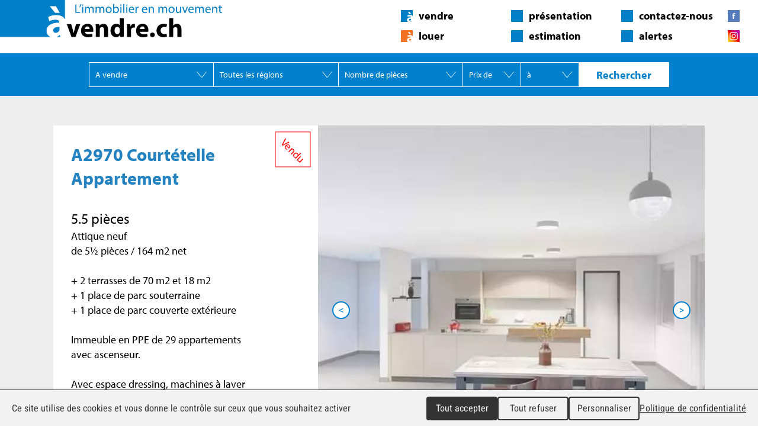

--- FILE ---
content_type: text/html; charset=utf-8
request_url: https://www.avendre.ch/annonce-detail/A2970
body_size: 7263
content:
<!DOCTYPE html>

<html lang="fr">
<head>
    <meta charset="utf-8" />
    <meta name="viewport" content="width=device-width, initial-scale=1.0, user-scalable=no">
<title>avendre.ch agence immobili&#232;re Jura Suisse - avendre.ch</title>
<meta name="Generator" content="WebMaker 5.0 - https://www.webmaker.ch">
<meta name="Author" content="UDITIS SA - https://www.uditis.ch">
    <meta name="description" content="www.avendre.ch agence immobili&#232;re Jura, agence immobili&#232;re Del&#233;mont, agence immobili&#232;re Saignel&#233;gier, agence immobili&#232;re Porrentruy" />
    <link rel="canonical" href="https://www.avendre.ch/annonce-detail/A2970" />

    <link rel="apple-touch-icon" sizes="180x180" href="/apple-touch-icon.png">
    <link rel="icon" type="image/png" sizes="32x32" href="/favicon-32x32.png">
    <link rel="icon" type="image/png" sizes="16x16" href="/favicon-16x16.png">
    <link rel="manifest" href="/site.webmanifest">
    <link rel="mask-icon" href="/safari-pinned-tab.svg" color="#0080c8">
    <meta name="msapplication-TileColor" content="#0080c8">
    <meta name="theme-color" content="#0080c8">

<link href="/Content/bundleSite.css?v=t0fFpw3y23voE16N7DItZLGSJCbiwgRyMNOCyj3FTa41" rel="stylesheet"/>
<script src="/Content/bundleSite.js?v=bGVKbsPvH73SMxh3ezCNgfqFSoYRbRZDstJmnYHgkTE1"></script>

    <script type="text/javascript">
        (window.jQuery ? $(document).ready : ready)(function() {
		    tarteaucitron.user.gtagUa = 'UA-17887254-11';
		    
		    (tarteaucitron.job = tarteaucitron.job || []).push('gtag');
	    });
    </script>
    
</head>
<body class="hasBackground  preload">



    <div id="divBody">
        <header id="whiteHeader">


<div>
    <a id="logo" href="/" title="Accueil">àvendre.ch - L'immobilier en mouvement</a>
    
    

    <ul class="shortcut">
                <li>
                    <a href="https://www.facebook.com/avendre.ch"   target="_blank"   >
                            <img src="/FileDownload/Image/1" alt="Facebook" loading="lazy" />
                    </a>
                </li>
                <li>
                    <a href="https://www.instagram.com/avendre.ch2800/"   target="_blank"   >
                            <img src="/FileDownload/Image/2" alt="Instagram" loading="lazy" />
                    </a>
                </li>
    </ul>

    
<a id="showMenu">Menu</a>
<ul id="top-menu" role="menu" class="hidden-xs">
            <li >
                <a href="/annonces/a-vendre" title="vendre"><span>vendre</span></a>
            </li>
            <li >
                <a href="/annonces/a-louer" title="louer"><span>louer</span></a>
            </li>
            <li >
                <a href="/presentation" title="pr&#233;sentation"><span>pr&#233;sentation</span></a>
            </li>
            <li >
                <a href="/estimation" title="estimation"><span>estimation</span></a>
            </li>
            <li >
                <a href="/contactez-nous" title="contactez-nous"><span>contactez-nous</span></a>
            </li>
            <li >
                <a href="/alertes" title="alertes"><span>alertes</span></a>
            </li>
</ul>


</div>

        </header>
        
            <header id="searchHeader"><div>

<script>
    $(function () {
        $(".searchToolBar select.s-type").change(function () {
            if ($(".searchToolBar select.s-type option:selected").val() == "2") {
                $("#zoneLoyer").show();
                $("#zonePrix").hide();
            }
            else {
                $("#zoneLoyer").hide();
                $("#zonePrix").show();
            }
        });

        $(".searchToolBar select.s-region, .searchToolBar select.s-type").change(function () {
            var url = "/annonces/";
            url += $(".searchToolBar select.s-type option:selected").data("url");
            if ($(".searchToolBar select.s-region option:selected").data("url") != undefined) {
                url += "/" + $(".searchToolBar select.s-region option:selected").data("url");
                //url += "/" + $(".searchToolBar select.s-region option:selected").val()
            }
            $(".searchToolBar").attr("action", url);
        });

        $("#spAvendre area").bind('touchstart touchmove touchend click mousedown mouseup', function (e) {
            //$("#spAvendre area").bind('click',function(e){
            e.preventDefault();
            $(".searchToolBar select.s-region option:selected").prop("selected", false);
            $(".searchToolBar select.s-region option[value='" + $(this).data("regionid") + "']").prop("selected", true);
            $(".searchToolBar select.s-region").change();
            $(".searchToolBar").submit();
        });

        $(".searchToolBar select.s-type").change();
        $(".searchToolBar select.s-region").change();

    });
</script>
<form class="searchToolBar" action="/avendre" method="POST">
    <input name="__RequestVerificationToken" type="hidden" value="zIFSqfzdLhsLFJQRWc7x8QbW7gAqsqTxMfzwXCk7Czgqu0QzmmMKhqyJ1UTPShrQa6Lr6ZNc5gQsqKhwWZA-biKThNKi7q2NIEaGWDuxEmk1" />

    <div class="spSelect">
        <select class="s-type">
                <option value="1" data-url="a-vendre" selected="selected">A vendre</option>
                <option value="2" data-url="a-louer" >A louer</option>
        </select>
    </div>

    <div class="spSelect">
        <select class="s-region">
            <option value="all">Toutes les régions</option>
                <option value="1" data-url="region-delemont" >R&#233;gion Del&#233;mont</option>
                <option value="2" data-url="porrentruy-ajoie" >Porrentruy (Ajoie)</option>
                <option value="3" data-url="franches-montagnes" >Franches-Montagnes</option>
                <option value="12" data-url="jura-bernois" >Jura bernois</option>
                <option value="15" data-url="moutier" >Moutier</option>
        </select>
    </div>


    <div class="spSelect">
        <select name="nbPieces">
            <option value="all">Nombre de pièces</option>
                <option value="1" >1</option>
                <option value="2" >1.5</option>
                <option value="4" >2</option>
                <option value="8" >2.5</option>
                <option value="16" >3</option>
                <option value="32" >3.5</option>
                <option value="64" >4</option>
                <option value="128" >4.5</option>
                <option value="256" >5</option>
                <option value="512" >5.5</option>
                <option value="1024" >6</option>
                <option value="2048" >6.5</option>
                <option value="4096" >7</option>
                <option value="8192" >7.5</option>
                <option value="16384" >8</option>
                <option value="32768" >8.5</option>
                <option value="65536" >9 et plus</option>
        </select>
    </div>
    
    <div id="zonePrix">
        <div>
            <div class="spSelect">
                <select name="prixBas">
                    <option value="all">Prix de</option>
                        <option value="0" >0</option>
                        <option value="100000" >100000</option>
                        <option value="200000" >200000</option>
                        <option value="300000" >300000</option>
                        <option value="400000" >400000</option>
                        <option value="500000" >500000</option>
                        <option value="600000" >600000</option>
                        <option value="700000" >700000</option>
                        <option value="800000" >800000</option>
                        <option value="900000" >900000</option>
                        <option value="1300000" >1300000</option>
                        <option value="1400000" >1400000</option>
                        <option value="2600000" >2600000</option>
                </select>
            </div>
            <div class="spSelect">
                <select name="prixHaut">
                    <option value="all">à</option>
                        <option value="0" >0</option>
                        <option value="100000" >100000</option>
                        <option value="200000" >200000</option>
                        <option value="300000" >300000</option>
                        <option value="400000" >400000</option>
                        <option value="500000" >500000</option>
                        <option value="600000" >600000</option>
                        <option value="700000" >700000</option>
                        <option value="800000" >800000</option>
                        <option value="900000" >900000</option>
                        <option value="1300000" >1300000</option>
                        <option value="1400000" >1400000</option>
                        <option value="2600000" >2600000</option>
                </select>
            </div>
        </div>
    </div>
    
    <div id="zoneLoyer">
        <div>
            <div class="spSelect">
                <select name="loyerBas">
                    <option value="all">Prix de</option>
                        <option value="0" >0</option>
                        <option value="100" >100</option>
                        <option value="600" >600</option>
                        <option value="800" >800</option>
                        <option value="1000" >1000</option>
                        <option value="1300" >1300</option>
                        <option value="1500" >1500</option>
                        <option value="1600" >1600</option>
                        <option value="1700" >1700</option>
                        <option value="1800" >1800</option>
                        <option value="2000" >2000</option>
                        <option value="2300" >2300</option>
                </select>
            </div>
            <div class="spSelect">
                <select name="loyerHaut">
                    <option value="all">à</option>
                        <option value="0" >0</option>
                        <option value="100" >100</option>
                        <option value="600" >600</option>
                        <option value="800" >800</option>
                        <option value="1000" >1000</option>
                        <option value="1300" >1300</option>
                        <option value="1500" >1500</option>
                        <option value="1600" >1600</option>
                        <option value="1700" >1700</option>
                        <option value="1800" >1800</option>
                        <option value="2000" >2000</option>
                        <option value="2300" >2300</option>
                </select>
            </div>
        </div>
    </div>

    <input type="submit" value="Rechercher">
</form></div></header>

        <section id="mainContent">


<div class="sp-a-vendre">
    <div class="immo-detail large-1341">
            <div class="line1">
                <div class="mainDescription">
                    <h1>A2970 Court&#233;telle</h1>
                    <span class="type">Appartement</span>
                                            <span class="pieces">
                            5.5 pièces
                        </span>
                                                                <span class="sold">Vendu</span>
                                                                                    <span class="description">Attique neuf<br/>de 5½ pièces / 164 m2 net<br/><br/>+ 2 terrasses de 70 m2 et 18 m2<br/>+ 1 place de parc souterraine<br/>+ 1 place de parc couverte extérieure<br/><br/>Immeuble en PPE de 29 appartements <br/>avec ascenseur.<br/><br/>Avec espace dressing, machines à laver <br/>et à sécher dans l’appartement, fibre <br/>optique, ventilation contrôlée et <br/>panneaux photovoltaïques.  </span>


                    <ul class="navig">
                        <li><a href="#details">Plus de détails</a></li>
                        <li><a href="javascript:history.back(-1);">Retour à la liste</a></li>
                    </ul>
                    
                    
                    <div class="clearfix"></div>
                </div>
                <div class="img">
                        <img class="visible-print-block" src="/FileDownload/Thumbnail/15110?width=653&amp;height=500&amp;cropToAspectRatio=True&amp;cropAddWhiteBorders=False" />
                        <script>
                            $(function () {
                                var slider = tns({
                                    container: '.gallery',
                                    items: 1,
                                    nav: false,
                                    controls: true,
                                    loop: true,
                                    arrowKeys: true,
                                    controlsText: ["<", ">"]
                                });
                            })

                        </script>
                        <div class="gallery">
                                <a class="image" href="/FileDownload/Thumbnail/15110?width=1920&amp;height=1080&amp;cropToAspectRatio=False&amp;cropAddWhiteBorders=False" data-fslightbox="details-images" style="background-image: url(/FileDownload/Thumbnail/15110?width=900&amp;height=675&amp;cropToAspectRatio=False&amp;cropAddWhiteBorders=False)"></a>
                                <a class="image" href="/FileDownload/Thumbnail/15111?width=1920&amp;height=1080&amp;cropToAspectRatio=False&amp;cropAddWhiteBorders=False" data-fslightbox="details-images" style="background-image: url(/FileDownload/Thumbnail/15111?width=900&amp;height=675&amp;cropToAspectRatio=False&amp;cropAddWhiteBorders=False)"></a>
                                <a class="image" href="/FileDownload/Thumbnail/15112?width=1920&amp;height=1080&amp;cropToAspectRatio=False&amp;cropAddWhiteBorders=False" data-fslightbox="details-images" style="background-image: url(/FileDownload/Thumbnail/15112?width=900&amp;height=675&amp;cropToAspectRatio=False&amp;cropAddWhiteBorders=False)"></a>
                                <a class="image" href="/FileDownload/Thumbnail/14702?width=1920&amp;height=1080&amp;cropToAspectRatio=False&amp;cropAddWhiteBorders=False" data-fslightbox="details-images" style="background-image: url(/FileDownload/Thumbnail/14702?width=900&amp;height=675&amp;cropToAspectRatio=False&amp;cropAddWhiteBorders=False)"></a>
                        </div>
                </div>
            </div>
            <div class="line2" id="details">
                <div class="detailedDescription">
                        <h2>Situation</h2>
L’immeuble se situe au bord de la rivière.<br/>A 100 mètres de l’arrêt de bus.<br/>A 400 mètres toutes les commodités.<br/>A 1'300 mètres de la jonction de l’autoroute A16.<br/>A 45 minutes de Bâle et à 30 minutes de Bienne.                                            <h2>Sous-sol</h2>
1 place de parc dans le parking souterrain, 1 cave, 1 local chauffage (pompe à chaleur avec sonde géothermique), 1 local vélos et poussettes.                                                                                                                                                                    <h2>4<sup>ème</sup> étage</h2>
Partie jour :<br/>1 hall d'entrée de 8,5 m2 avec penderie et armoire murale mène à 1 cuisine agencée de 13,3 m2 avec 1 cellier attenant de 3,1 m2 et ouverte sur 1 salon-salle à manger de 52,4 m2 avec baie vitrée qui donne accès à 1 terrasse semi-couverte de 70 m2 et 1 terrasse de 18,7 m2, 1 salle d’eau de 4,8 m2 avec douche, wc et lavabo, 1 buanderie de 7,2 m2 avec évier, colonne de machines à laver et à sécher et monobloc de ventilation contrôlée (système minergie).<br/><br/>Partie nuit :<br/>1 hall de distribution de 7,9 m2 mène à 1 chambre parents de 16,4 m2 avec espace dressing de 6,6 m2, 3 chambres de 12,1 m2, 12 m2 et 11,8 m2, 1 salle de bain de 8,7 m2 avec baignoire, douche italienne, wc et lavabo.                                                                                                        <h2>Aménagement extérieur</h2>
1 place de parc couverte.<br/>Places de parc à disposition devant l’immeuble.<br/>Espace vert autour de l’immeuble.<br/><br/>- Ce document n’a pas de valeur contractuelle -                                    </div>
                <div class="options">
                    <h2>Nous contacter</h2>
<div id="a26529b74de584263a1876dde3755069a" class="form-horizontal">
    
<form action="/Form/Submit" id="form-2" method="post"><input name="__RequestVerificationToken" type="hidden" value="NL92VjOkSbx5DtrRVm2qgx1x396PENN2zIEv1z4rl4gihdl8zn-QDOxjG9cPigW9cwVnu_KMGLe-HSWgoBXO2OavRk-GKpE0f9GaQN9Xgfk1" /><input data-val="true" data-val-number="The field Id must be a number." id="FormId" name="FormId" type="hidden" value="2" />        <input autocomplete="off" type="text" name="Name" id="Name" class="hidden" />
<div class='component' data-type='radio' data-name='' data-required='true'><!-- Multiple Radios -->
<div class='form-group'>
  <label class='col-md-4 control-label' for='n01bd2222-3232-4a6c-88eb-48f1b8deb829'></label>
  <div class='col-md-8 buttons'>
  <div class='radio' name='à vendre'>
      <input type='radio' name='field22' id='id-field22-a-vendre'  value='à vendre'>
      <label for='id-field22-a-vendre'>à vendre</label>
	</div><div class='radio' name='à louer'>
      <input type='radio' name='field22' id='id-field22-a-louer'  value='à louer'>
      <label for='id-field22-a-louer'>à louer</label>
	</div><div class='radio' name='à acheter'>
      <input type='radio' name='field22' id='id-field22-a-acheter'  value='à acheter'>
      <label for='id-field22-a-acheter'>à acheter</label>
	</div><div class='radio' name='un conseil sans engagement'>
      <input type='radio' name='field22' id='id-field22-un-conseil-sans-engagement'  value='un conseil sans engagement'>
      <label for='id-field22-un-conseil-sans-engagement'>un conseil sans engagement</label>
	</div><div class='radio' name='de la documentation'>
      <input type='radio' name='field22' id='id-field22-de-la-documentation'  value='de la documentation'>
      <label for='id-field22-de-la-documentation'>de la documentation</label>
	</div>
<span class='text-danger'></span>
  </div>
    
</div>
</div><div class='component' data-type='text' data-name='N° objet' data-required='false'>
                <!--Text input-->
                <div class='form-group'>
                    <label class='col-md-4 control-label' for='neacf65a7-edc9-425d-873a-7e69389857d5'>N° objet</label>
                    <div class='col-md-8'>
                        <input id='neacf65a7-edc9-425d-873a-7e69389857d5' name='field23' data-name='N° objet' type='text' placeholder='' value='' class='form-control input-md'>
                        <span class='help-block'></span>
                        <span class='text-error'></span>
                    </div>
                </div>
                </div><div class='component' data-type='text' data-name='Société' data-required='false'>
                <!--Text input-->
                <div class='form-group'>
                    <label class='col-md-4 control-label' for='n9b3e0a80-79e7-4f89-bd27-29abca4a9e12'>Société</label>
                    <div class='col-md-8'>
                        <input id='n9b3e0a80-79e7-4f89-bd27-29abca4a9e12' name='field24' data-name='Société' type='text' placeholder='' value='' class='form-control input-md'>
                        <span class='help-block'></span>
                        <span class='text-error'></span>
                    </div>
                </div>
                </div><div class='component' data-type='dropdown' data-name='Titre' data-required='false'><!-- Select -->
<div class='form-group'>
  <label class='col-md-4 control-label' for='n313ce62b-4a2f-4165-8741-aeb5f616d644'>Titre</label>
  <div class='col-md-8'>
<select name='field25' class='form-control'>
    <option value=''>Veuillez sélectionner</option>
    <option value='Madame'>
Madame
      </options>
<option value='Monsieur'>
Monsieur
      </options>

</select>
  <span class='help-block'></span>
  <span class='text-danger'></span>
  </div>
</div>
</div><div class='component' data-type='text' data-name='Nom et prénom' data-required='true'>
                <!--Text input-->
                <div class='form-group'>
                    <label class='col-md-4 control-label' for='neccaddf4-ada0-42e3-b3fb-8b3faaba786c'>Nom et prénom</label>
                    <div class='col-md-8'>
                        <input id='neccaddf4-ada0-42e3-b3fb-8b3faaba786c' name='field26' data-name='Nom et prénom' type='text' placeholder='' value='' class='form-control input-md' required>
                        <span class='help-block'></span>
                        <span class='text-error'></span>
                    </div>
                </div>
                </div><div class='component' data-type='text' data-name='Adresse' data-required='true'>
                <!--Text input-->
                <div class='form-group'>
                    <label class='col-md-4 control-label' for='ne963f97d-9df2-41ef-b3a0-e71c4ef70200'>Adresse</label>
                    <div class='col-md-8'>
                        <input id='ne963f97d-9df2-41ef-b3a0-e71c4ef70200' name='field27' data-name='Adresse' type='text' placeholder='' value='' class='form-control input-md' required>
                        <span class='help-block'></span>
                        <span class='text-error'></span>
                    </div>
                </div>
                </div><div class='component' data-type='text' data-name='NPA' data-required='true'>
                <!--Text input-->
                <div class='form-group'>
                    <label class='col-md-4 control-label' for='nade69c6c-bcab-4a90-b543-2ef074ae1ca8'>NPA</label>
                    <div class='col-md-8'>
                        <input id='nade69c6c-bcab-4a90-b543-2ef074ae1ca8' name='field28' data-name='NPA' type='text' placeholder='' value='' class='form-control input-md' required>
                        <span class='help-block'></span>
                        <span class='text-error'></span>
                    </div>
                </div>
                </div><div class='component' data-type='text' data-name='Localité' data-required='false'>
                <!--Text input-->
                <div class='form-group'>
                    <label class='col-md-4 control-label' for='n435aee3f-14c4-4bd6-9c12-9962d69a060a'>Localité</label>
                    <div class='col-md-8'>
                        <input id='n435aee3f-14c4-4bd6-9c12-9962d69a060a' name='field29' data-name='Localité' type='text' placeholder='' value='' class='form-control input-md'>
                        <span class='help-block'></span>
                        <span class='text-error'></span>
                    </div>
                </div>
                </div><div class='component' data-type='text' data-name='Téléphone' data-required='true'>
                <!--Text input-->
                <div class='form-group'>
                    <label class='col-md-4 control-label' for='n14f25a36-4802-428f-b694-a0e0cc00a4aa'>Téléphone</label>
                    <div class='col-md-8'>
                        <input id='n14f25a36-4802-428f-b694-a0e0cc00a4aa' name='field30' data-name='Téléphone' type='text' placeholder='' value='' class='form-control input-md' required>
                        <span class='help-block'></span>
                        <span class='text-error'></span>
                    </div>
                </div>
                </div><div class='component' data-type='email' data-name='Email' data-required='true' data-confirmation='false'>
                <!--Email-->
                <div class='form-group'>
                    <label class='col-md-4 control-label' for='n97c8330b-6907-4e8e-81f0-e664499ed356'>Email</label>
                    <div class='col-md-8'>
                        <input id='n97c8330b-6907-4e8e-81f0-e664499ed356' name='field31' data-name='Email' type='email' placeholder='' value='' class='form-control input-md' required >
                        <span class='help-block'></span>
                        <span class='text-error'></span>
                    </div>
                </div>
                </div><div class='component' data-type='textarea' data-name='Remarque' data-required='false'>
                <!--Textarea-->
                <div class='form-group'>
                    <label class='col-md-4 control-label' for='n3cd12d74-d6f2-4fdd-adb1-c9288ab8b330'>Remarque</label>
                    <div class='col-md-8'>
                        <textarea class='form-control' id='n3cd12d74-d6f2-4fdd-adb1-c9288ab8b330' name='field32' placeholder=''></textarea>
                        <span class='help-block'></span>
                        <span class='text-error'></span>
                    </div>
                </div>
                </div>        <div class="text-right">
            <input type="submit" class="btn btn-default" value="Envoyer" id="form-2-submit" />
        </div>
</form>    <script>
        (window.jQuery ? $(document).ready : ready)(function () {
            //limit files type
            $("#a26529b74de584263a1876dde3755069a input[type=file]").prop("accept", ".xls, .xlsx, .docx, .csv, .ppt, .pptx, .pdf, .png , .jpeg, .zip, .tar, .jpg, .svg, .gif");

        $('#a26529b74de584263a1876dde3755069a form').submit(
            function (e) {
                e.preventDefault();
                var formData = new FormData(this);
                $(this).find('input[type=file]').each(function () {
                    var f = this.files[0];
                    if (!f) return;

                    var filesize=(f.size/1024/1024).toFixed(4);
                    if (filesize < 30 && this.name != "undefined"){
                       formData.append(this.name, f);
                    }
                });

                //avoid multiple sends with multiple clics
                $(this).find('input[type=submit]').prop('disabled', true);

                $.ajax({
                    type: 'post',
                    url: $(this).attr('action'),
                    data: formData,
                    dataType: 'html',
                    contentType: false,
                    processData: false,
                    success: function (response) {
                        $('#a26529b74de584263a1876dde3755069a form').replaceWith(response);
                    },
                    error: function (error) {
                        $('#a26529b74de584263a1876dde3755069a').replaceWith(error.responseText);
                    }
                });
                return false;
            });
    });

    </script>
</div>
                    <script>
                        $(".options input[type='text']:not(.hidden)").first().val("A2970");
                    </script>
                </div>
            </div>
    </div>
</div>        </section>
        

        <footer id="mainFooter">

<div>
    © àvendre.ch 2026 - Tous droits réservés - <a href="/impressum">Impressum</a>
</div>
        </footer>

    </div>


</body>
</html>

--- FILE ---
content_type: image/svg+xml
request_url: https://www.avendre.ch/Content/images/select-arrow-down-white.svg
body_size: -13
content:
<svg enable-background="new 0 0 28 10" height="10" viewBox="0 0 28 10" width="28" xmlns="http://www.w3.org/2000/svg"><g fill="#fff"><path d="m.6-.5 8 10-.6.6-8-10.1z"/><path d="m8.6 9.6 8-10 .6.4-8 10z"/><path d="m8 9.6h1.2v.5h-1.2z"/></g></svg>

--- FILE ---
content_type: image/svg+xml
request_url: https://www.avendre.ch/FileDownload/Image/1
body_size: 121
content:
<svg enable-background="new 0 0 30 30" height="30" viewBox="0 0 30 30" width="30" xmlns="http://www.w3.org/2000/svg"><path d="m0 0v30h30v-30zm18.313 12.461-.175 2.244h-2.3v7.795h-2.907v-7.795h-1.551v-2.245h1.551v-1.507c0-.664.017-1.689.5-2.324.509-.671 1.207-1.128 2.408-1.128 1.957 0 2.78.279 2.78.279l-.388 2.297s-.646-.187-1.249-.187c-.604 0-1.144.216-1.144.819v1.751h2.475z" fill="#547bbc"/></svg>

--- FILE ---
content_type: image/svg+xml
request_url: https://www.avendre.ch/Content/images/picto-a-white-30x30.svg
body_size: 232
content:
<svg enable-background="new 0 0 30 30" height="30" viewBox="0 0 30 30" width="30" xmlns="http://www.w3.org/2000/svg"><g fill="#fff"><path d="m22.7 5h-4.9l4.3 5.5h3.7z"/><path d="m23.2 12.2c-2.3 0-4.7.5-6.7 1.6l1 3.5c1.5-.8 3.1-1.3 4.8-1.3 2.7 0 3.2 1.3 3.2 2.3v.2c-6.1 0-10.2 2.1-10.2 6.7 0 2.1 1.3 4.1 3.2 4.9h4.9c.9-.3 1.8-.9 2.4-1.7h.1l.3 1.7h3.8v-14.4c-1-2.1-3.1-3.5-6.8-3.5zm2.4 11.5c0 .3 0 .6-.1.9-.4 1.2-1.5 2-2.8 2-1.1 0-2-.7-2.1-1.7 0-.1 0-.2 0-.3 0-2.1 2.2-2.7 5-2.7z"/></g></svg>

--- FILE ---
content_type: text/javascript; charset=utf-8
request_url: https://www.avendre.ch/Content/bundleSite.js?v=bGVKbsPvH73SMxh3ezCNgfqFSoYRbRZDstJmnYHgkTE1
body_size: 113881
content:
/* Minification failed. Returning unminified contents.
(1,211300-211301): run-time error JS1010: Expected identifier: .
(1,211300-211301): run-time error JS1195: Expected expression: .
(1,211313-211317): run-time error JS1034: Unmatched 'else'; no 'if' defined: else
 */
function rightBarInfoPlace(){var n=$("#whiteHeader").outerHeight()-$(window).scrollTop();n<=0&&(n=0);n+=$("#searchHeader").outerHeight();$("#rightInfoBar").css("height","calc(100vh - "+n+"px)")}var tns;!function(n,t){"object"==typeof module&&"object"==typeof module.exports?module.exports=n.document?t(n,!0):function(n){if(!n.document)throw new Error("jQuery requires a window with a document");return t(n)}:t(n)}("undefined"!=typeof window?window:this,function(n,t){function ii(n){var t=!!n&&"length"in n&&n.length,r=i.type(n);return"function"===r||i.isWindow(n)?!1:"array"===r||0===t||"number"==typeof t&&t>0&&t-1 in n}function ri(n,t,r){if(i.isFunction(t))return i.grep(n,function(n,i){return!!t.call(n,i,n)!==r});if(t.nodeType)return i.grep(n,function(n){return n===t!==r});if("string"==typeof t){if(we.test(t))return i.filter(t,n,r);t=i.filter(t,n)}return i.grep(n,function(n){return i.inArray(n,t)>-1!==r})}function kr(n,t){do n=n[t];while(n&&1!==n.nodeType);return n}function be(n){var t={};return i.each(n.match(s)||[],function(n,i){t[i]=!0}),t}function dr(){u.addEventListener?(u.removeEventListener("DOMContentLoaded",v),n.removeEventListener("load",v)):(u.detachEvent("onreadystatechange",v),n.detachEvent("onload",v))}function v(){(u.addEventListener||"load"===n.event.type||"complete"===u.readyState)&&(dr(),i.ready())}function nu(n,t,r){if(void 0===r&&1===n.nodeType){var u="data-"+t.replace(de,"-$1").toLowerCase();if(r=n.getAttribute(u),"string"==typeof r){try{r="true"===r?!0:"false"===r?!1:"null"===r?null:+r+""===r?+r:ke.test(r)?i.parseJSON(r):r}catch(f){}i.data(n,t,r)}else r=void 0}return r}function fi(n){for(var t in n)if(("data"!==t||!i.isEmptyObject(n[t]))&&"toJSON"!==t)return!1;return!0}function tu(n,t,r,u){if(ot(n)){var s,e,h=i.expando,l=n.nodeType,o=l?i.cache:n,f=l?n[h]:n[h]&&h;if(f&&o[f]&&(u||o[f].data)||void 0!==r||"string"!=typeof t)return f||(f=l?n[h]=c.pop()||i.guid++:h),o[f]||(o[f]=l?{}:{toJSON:i.noop}),"object"!=typeof t&&"function"!=typeof t||(u?o[f]=i.extend(o[f],t):o[f].data=i.extend(o[f].data,t)),e=o[f],u||(e.data||(e.data={}),e=e.data),void 0!==r&&(e[i.camelCase(t)]=r),"string"==typeof t?(s=e[t],null==s&&(s=e[i.camelCase(t)])):s=e,s}}function iu(n,t,u){if(ot(n)){var o,s,h=n.nodeType,f=h?i.cache:n,e=h?n[i.expando]:i.expando;if(f[e]){if(t&&(o=u?f[e]:f[e].data)){for(i.isArray(t)?t=t.concat(i.map(t,i.camelCase)):(t in o)?t=[t]:(t=i.camelCase(t),t=(t in o)?[t]:t.split(" ")),s=t.length;s--;)delete o[t[s]];if(u?!fi(o):!i.isEmptyObject(o))return}(u||(delete f[e].data,fi(f[e])))&&(h?i.cleanData([n],!0):r.deleteExpando||f!=f.window?delete f[e]:f[e]=void 0)}}}function ru(n,t,r,u){var h,e=1,l=20,c=u?function(){return u.cur()}:function(){return i.css(n,t,"")},s=c(),o=r&&r[3]||(i.cssNumber[t]?"":"px"),f=(i.cssNumber[t]||"px"!==o&&+s)&&oi.exec(i.css(n,t));if(f&&f[3]!==o){o=o||f[3];r=r||[];f=+s||1;do e=e||".5",f/=e,i.style(n,t,f+o);while(e!==(e=c()/s)&&1!==e&&--l)}return r&&(f=+f||+s||0,h=r[1]?f+(r[1]+1)*r[2]:+r[2],u&&(u.unit=o,u.start=f,u.end=h)),h}function ou(n){var i=eu.split("|"),t=n.createDocumentFragment();if(t.createElement)while(i.length)t.createElement(i.pop());return t}function f(n,t){var e,u,o=0,r="undefined"!=typeof n.getElementsByTagName?n.getElementsByTagName(t||"*"):"undefined"!=typeof n.querySelectorAll?n.querySelectorAll(t||"*"):void 0;if(!r)for(r=[],e=n.childNodes||n;null!=(u=e[o]);o++)!t||i.nodeName(u,t)?r.push(u):i.merge(r,f(u,t));return void 0===t||t&&i.nodeName(n,t)?i.merge([n],r):r}function ci(n,t){for(var u,r=0;null!=(u=n[r]);r++)i._data(u,"globalEval",!t||i._data(t[r],"globalEval"))}function ge(n){si.test(n.type)&&(n.defaultChecked=n.checked)}function hu(n,t,u,e,s){for(var l,h,k,c,w,b,v,d=n.length,y=ou(t),a=[],p=0;d>p;p++)if(h=n[p],h||0===h)if("object"===i.type(h))i.merge(a,h.nodeType?[h]:h);else if(su.test(h)){for(c=c||y.appendChild(t.createElement("div")),w=(uu.exec(h)||["",""])[1].toLowerCase(),v=o[w]||o._default,c.innerHTML=v[1]+i.htmlPrefilter(h)+v[2],l=v[0];l--;)c=c.lastChild;if(!r.leadingWhitespace&&hi.test(h)&&a.push(t.createTextNode(hi.exec(h)[0])),!r.tbody)for(h="table"!==w||li.test(h)?"<table>"!==v[1]||li.test(h)?0:c:c.firstChild,l=h&&h.childNodes.length;l--;)i.nodeName(b=h.childNodes[l],"tbody")&&!b.childNodes.length&&h.removeChild(b);for(i.merge(a,c.childNodes),c.textContent="";c.firstChild;)c.removeChild(c.firstChild);c=y.lastChild}else a.push(t.createTextNode(h));for(c&&y.removeChild(c),r.appendChecked||i.grep(f(a,"input"),ge),p=0;h=a[p++];)if(e&&i.inArray(h,e)>-1)s&&s.push(h);else if(k=i.contains(h.ownerDocument,h),c=f(y.appendChild(h),"script"),k&&ci(c),u)for(l=0;h=c[l++];)fu.test(h.type||"")&&u.push(h);return c=null,y}function vt(){return!0}function rt(){return!1}function au(){try{return u.activeElement}catch(n){}}function vi(n,t,r,u,f,e){var o,s;if("object"==typeof t){"string"!=typeof r&&(u=u||r,r=void 0);for(s in t)vi(n,s,r,u,t[s],e);return n}if(null==u&&null==f?(f=r,u=r=void 0):null==f&&("string"==typeof r?(f=u,u=void 0):(f=u,u=r,r=void 0)),f===!1)f=rt;else if(!f)return n;return 1===e&&(o=f,f=function(n){return i().off(n),o.apply(this,arguments)},f.guid=o.guid||(o.guid=i.guid++)),n.each(function(){i.event.add(this,t,f,u,r)})}function yu(n,t){return i.nodeName(n,"table")&&i.nodeName(11!==t.nodeType?t:t.firstChild,"tr")?n.getElementsByTagName("tbody")[0]||n.appendChild(n.ownerDocument.createElement("tbody")):n}function pu(n){return n.type=(null!==i.find.attr(n,"type"))+"/"+n.type,n}function wu(n){var t=eo.exec(n.type);return t?n.type=t[1]:n.removeAttribute("type"),n}function bu(n,t){if(1===t.nodeType&&i.hasData(n)){var u,f,o,s=i._data(n),r=i._data(t,s),e=s.events;if(e){delete r.handle;r.events={};for(u in e)for(f=0,o=e[u].length;o>f;f++)i.event.add(t,u,e[u][f])}r.data&&(r.data=i.extend({},r.data))}}function ho(n,t){var u,e,f;if(1===t.nodeType){if(u=t.nodeName.toLowerCase(),!r.noCloneEvent&&t[i.expando]){f=i._data(t);for(e in f.events)i.removeEvent(t,e,f.handle);t.removeAttribute(i.expando)}"script"===u&&t.text!==n.text?(pu(t).text=n.text,wu(t)):"object"===u?(t.parentNode&&(t.outerHTML=n.outerHTML),r.html5Clone&&n.innerHTML&&!i.trim(t.innerHTML)&&(t.innerHTML=n.innerHTML)):"input"===u&&si.test(n.type)?(t.defaultChecked=t.checked=n.checked,t.value!==n.value&&(t.value=n.value)):"option"===u?t.defaultSelected=t.selected=n.defaultSelected:"input"!==u&&"textarea"!==u||(t.defaultValue=n.defaultValue)}}function k(n,t,u,e){t=sr.apply([],t);var l,o,a,h,p,c,s=0,v=n.length,b=v-1,y=t[0],w=i.isFunction(y);if(w||v>1&&"string"==typeof y&&!r.checkClone&&fo.test(y))return n.each(function(i){var r=n.eq(i);w&&(t[0]=y.call(this,i,r.html()));k(r,t,u,e)});if(v&&(c=hu(t,n[0].ownerDocument,!1,n,e),l=c.firstChild,1===c.childNodes.length&&(c=l),l||e)){for(h=i.map(f(c,"script"),pu),a=h.length;v>s;s++)o=c,s!==b&&(o=i.clone(o,!0,!0),a&&i.merge(h,f(o,"script"))),u.call(n[s],o,s);if(a)for(p=h[h.length-1].ownerDocument,i.map(h,wu),s=0;a>s;s++)o=h[s],fu.test(o.type||"")&&!i._data(o,"globalEval")&&i.contains(p,o)&&(o.src?i._evalUrl&&i._evalUrl(o.src):i.globalEval((o.text||o.textContent||o.innerHTML||"").replace(oo,"")));c=l=null}return n}function ku(n,t,r){for(var u,o=t?i.filter(t,n):n,e=0;null!=(u=o[e]);e++)r||1!==u.nodeType||i.cleanData(f(u)),u.parentNode&&(r&&i.contains(u.ownerDocument,u)&&ci(f(u,"script")),u.parentNode.removeChild(u));return n}function du(n,t){var r=i(t.createElement(n)).appendTo(t.body),u=i.css(r[0],"display");return r.detach(),u}function yt(n){var r=u,t=pi[n];return t||(t=du(n,r),"none"!==t&&t||(ht=(ht||i("<iframe frameborder='0' width='0' height='0'/>")).appendTo(r.documentElement),r=(ht[0].contentWindow||ht[0].contentDocument).document,r.write(),r.close(),t=du(n,r),ht.detach()),pi[n]=t),t}function bi(n,t){return{get:function(){return n()?void delete this.get:(this.get=t).apply(this,arguments)}}}function ef(n){if(n in ff)return n;for(var i=n.charAt(0).toUpperCase()+n.slice(1),t=uf.length;t--;)if(n=uf[t]+i,n in ff)return n}function sf(n,t){for(var f,r,o,e=[],u=0,s=n.length;s>u;u++)r=n[u],r.style&&(e[u]=i._data(r,"olddisplay"),f=r.style.display,t?(e[u]||"none"!==f||(r.style.display=""),""===r.style.display&&st(r)&&(e[u]=i._data(r,"olddisplay",yt(r.nodeName)))):(o=st(r),(f&&"none"!==f||!o)&&i._data(r,"olddisplay",o?f:i.css(r,"display"))));for(u=0;s>u;u++)r=n[u],r.style&&(t&&"none"!==r.style.display&&""!==r.style.display||(r.style.display=t?e[u]||"":"none"));return n}function hf(n,t,i){var r=ao.exec(t);return r?Math.max(0,r[1]-(i||0))+(r[2]||"px"):t}function cf(n,t,r,u,f){for(var e=r===(u?"border":"content")?4:"width"===t?1:0,o=0;4>e;e+=2)"margin"===r&&(o+=i.css(n,r+b[e],!0,f)),u?("content"===r&&(o-=i.css(n,"padding"+b[e],!0,f)),"margin"!==r&&(o-=i.css(n,"border"+b[e]+"Width",!0,f))):(o+=i.css(n,"padding"+b[e],!0,f),"padding"!==r&&(o+=i.css(n,"border"+b[e]+"Width",!0,f)));return o}function lf(n,t,u){var o=!0,f="width"===t?n.offsetWidth:n.offsetHeight,e=d(n),s=r.boxSizing&&"border-box"===i.css(n,"boxSizing",!1,e);if(0>=f||null==f){if(f=p(n,t,e),(0>f||null==f)&&(f=n.style[t]),pt.test(f))return f;o=s&&(r.boxSizingReliable()||f===n.style[t]);f=parseFloat(f)||0}return f+cf(n,t,u||(s?"border":"content"),o,e)+"px"}function e(n,t,i,r,u){return new e.prototype.init(n,t,i,r,u)}function yf(){return n.setTimeout(function(){ut=void 0}),ut=i.now()}function bt(n,t){var r,i={height:n},u=0;for(t=t?1:0;4>u;u+=2-t)r=b[u],i["margin"+r]=i["padding"+r]=n;return t&&(i.opacity=i.width=n),i}function pf(n,t,i){for(var u,f=(h.tweeners[t]||[]).concat(h.tweeners["*"]),r=0,e=f.length;e>r;r++)if(u=f[r].call(i,t,n))return u}function yo(n,t,u){var f,a,p,v,s,w,h,b,l=this,y={},o=n.style,c=n.nodeType&&st(n),e=i._data(n,"fxshow");u.queue||(s=i._queueHooks(n,"fx"),null==s.unqueued&&(s.unqueued=0,w=s.empty.fire,s.empty.fire=function(){s.unqueued||w()}),s.unqueued++,l.always(function(){l.always(function(){s.unqueued--;i.queue(n,"fx").length||s.empty.fire()})}));1===n.nodeType&&("height"in t||"width"in t)&&(u.overflow=[o.overflow,o.overflowX,o.overflowY],h=i.css(n,"display"),b="none"===h?i._data(n,"olddisplay")||yt(n.nodeName):h,"inline"===b&&"none"===i.css(n,"float")&&(r.inlineBlockNeedsLayout&&"inline"!==yt(n.nodeName)?o.zoom=1:o.display="inline-block"));u.overflow&&(o.overflow="hidden",r.shrinkWrapBlocks()||l.always(function(){o.overflow=u.overflow[0];o.overflowX=u.overflow[1];o.overflowY=u.overflow[2]}));for(f in t)if(a=t[f],af.exec(a)){if(delete t[f],p=p||"toggle"===a,a===(c?"hide":"show")){if("show"!==a||!e||void 0===e[f])continue;c=!0}y[f]=e&&e[f]||i.style(n,f)}else h=void 0;if(i.isEmptyObject(y))"inline"===("none"===h?yt(n.nodeName):h)&&(o.display=h);else{e?"hidden"in e&&(c=e.hidden):e=i._data(n,"fxshow",{});p&&(e.hidden=!c);c?i(n).show():l.done(function(){i(n).hide()});l.done(function(){var t;i._removeData(n,"fxshow");for(t in y)i.style(n,t,y[t])});for(f in y)v=pf(c?e[f]:0,f,l),f in e||(e[f]=v.start,c&&(v.end=v.start,v.start="width"===f||"height"===f?1:0))}}function po(n,t){var r,f,e,u,o;for(r in n)if(f=i.camelCase(r),e=t[f],u=n[r],i.isArray(u)&&(e=u[1],u=n[r]=u[0]),r!==f&&(n[f]=u,delete n[r]),o=i.cssHooks[f],o&&"expand"in o){u=o.expand(u);delete n[f];for(r in u)r in n||(n[r]=u[r],t[r]=e)}else t[f]=e}function h(n,t,r){var e,o,s=0,a=h.prefilters.length,f=i.Deferred().always(function(){delete l.elem}),l=function(){if(o)return!1;for(var s=ut||yf(),t=Math.max(0,u.startTime+u.duration-s),h=t/u.duration||0,i=1-h,r=0,e=u.tweens.length;e>r;r++)u.tweens[r].run(i);return f.notifyWith(n,[u,i,t]),1>i&&e?t:(f.resolveWith(n,[u]),!1)},u=f.promise({elem:n,props:i.extend({},t),opts:i.extend(!0,{specialEasing:{},easing:i.easing._default},r),originalProperties:t,originalOptions:r,startTime:ut||yf(),duration:r.duration,tweens:[],createTween:function(t,r){var f=i.Tween(n,u.opts,t,r,u.opts.specialEasing[t]||u.opts.easing);return u.tweens.push(f),f},stop:function(t){var i=0,r=t?u.tweens.length:0;if(o)return this;for(o=!0;r>i;i++)u.tweens[i].run(1);return t?(f.notifyWith(n,[u,1,0]),f.resolveWith(n,[u,t])):f.rejectWith(n,[u,t]),this}}),c=u.props;for(po(c,u.opts.specialEasing);a>s;s++)if(e=h.prefilters[s].call(u,n,c,u.opts))return i.isFunction(e.stop)&&(i._queueHooks(u.elem,u.opts.queue).stop=i.proxy(e.stop,e)),e;return i.map(c,pf,u),i.isFunction(u.opts.start)&&u.opts.start.call(n,u),i.fx.timer(i.extend(l,{elem:n,anim:u,queue:u.opts.queue})),u.progress(u.opts.progress).done(u.opts.done,u.opts.complete).fail(u.opts.fail).always(u.opts.always)}function nt(n){return i.attr(n,"class")||""}function ue(n){return function(t,r){"string"!=typeof t&&(r=t,t="*");var u,f=0,e=t.toLowerCase().match(s)||[];if(i.isFunction(r))while(u=e[f++])"+"===u.charAt(0)?(u=u.slice(1)||"*",(n[u]=n[u]||[]).unshift(r)):(n[u]=n[u]||[]).push(r)}}function fe(n,t,r,u){function e(s){var h;return f[s]=!0,i.each(n[s]||[],function(n,i){var s=i(t,r,u);return"string"!=typeof s||o||f[s]?o?!(h=s):void 0:(t.dataTypes.unshift(s),e(s),!1)}),h}var f={},o=n===tr;return e(t.dataTypes[0])||!f["*"]&&e("*")}function rr(n,t){var u,r,f=i.ajaxSettings.flatOptions||{};for(r in t)void 0!==t[r]&&((f[r]?n:u||(u={}))[r]=t[r]);return u&&i.extend(!0,n,u),n}function is(n,t,i){for(var o,e,u,f,s=n.contents,r=n.dataTypes;"*"===r[0];)r.shift(),void 0===e&&(e=n.mimeType||t.getResponseHeader("Content-Type"));if(e)for(f in s)if(s[f]&&s[f].test(e)){r.unshift(f);break}if(r[0]in i)u=r[0];else{for(f in i){if(!r[0]||n.converters[f+" "+r[0]]){u=f;break}o||(o=f)}u=u||o}if(u)return(u!==r[0]&&r.unshift(u),i[u])}function rs(n,t,i,r){var h,u,f,s,e,o={},c=n.dataTypes.slice();if(c[1])for(f in n.converters)o[f.toLowerCase()]=n.converters[f];for(u=c.shift();u;)if(n.responseFields[u]&&(i[n.responseFields[u]]=t),!e&&r&&n.dataFilter&&(t=n.dataFilter(t,n.dataType)),e=u,u=c.shift())if("*"===u)u=e;else if("*"!==e&&e!==u){if(f=o[e+" "+u]||o["* "+u],!f)for(h in o)if(s=h.split(" "),s[1]===u&&(f=o[e+" "+s[0]]||o["* "+s[0]])){f===!0?f=o[h]:o[h]!==!0&&(u=s[0],c.unshift(s[1]));break}if(f!==!0)if(f&&n.throws)t=f(t);else try{t=f(t)}catch(l){return{state:"parsererror",error:f?l:"No conversion from "+e+" to "+u}}}return{state:"success",data:t}}function us(n){return n.style&&n.style.display||i.css(n,"display")}function fs(n){if(!i.contains(n.ownerDocument||u,n))return!0;while(n&&1===n.nodeType){if("none"===us(n)||"hidden"===n.type)return!0;n=n.parentNode}return!1}function ur(n,t,r,u){var f;if(i.isArray(t))i.each(t,function(t,i){r||os.test(n)?u(n,i):ur(n+"["+("object"==typeof i&&null!=i?t:"")+"]",i,r,u)});else if(r||"object"!==i.type(t))u(n,t);else for(f in t)ur(n+"["+f+"]",t[f],r,u)}function fr(){try{return new n.XMLHttpRequest}catch(t){}}function oe(){try{return new n.ActiveXObject("Microsoft.XMLHTTP")}catch(t){}}function se(n){return i.isWindow(n)?n:9===n.nodeType?n.defaultView||n.parentWindow:!1}var c=[],u=n.document,a=c.slice,sr=c.concat,ti=c.push,hr=c.indexOf,lt={},le=lt.toString,tt=lt.hasOwnProperty,r={},cr="1.12.4",i=function(n,t){return new i.fn.init(n,t)},ae=/^[\s\uFEFF\xA0]+|[\s\uFEFF\xA0]+$/g,ve=/^-ms-/,ye=/-([\da-z])/gi,pe=function(n,t){return t.toUpperCase()},w,ui,yr,pr,wr,br,s,at,gr,o,su,li,ht,pi,d,p,tf,ut,wt,af,vf,wf,bf,df,gf,dt,er,ni,or,he,ce;i.fn=i.prototype={jquery:cr,constructor:i,selector:"",length:0,toArray:function(){return a.call(this)},get:function(n){return null!=n?0>n?this[n+this.length]:this[n]:a.call(this)},pushStack:function(n){var t=i.merge(this.constructor(),n);return t.prevObject=this,t.context=this.context,t},each:function(n){return i.each(this,n)},map:function(n){return this.pushStack(i.map(this,function(t,i){return n.call(t,i,t)}))},slice:function(){return this.pushStack(a.apply(this,arguments))},first:function(){return this.eq(0)},last:function(){return this.eq(-1)},eq:function(n){var i=this.length,t=+n+(0>n?i:0);return this.pushStack(t>=0&&i>t?[this[t]]:[])},end:function(){return this.prevObject||this.constructor()},push:ti,sort:c.sort,splice:c.splice};i.extend=i.fn.extend=function(){var r,e,t,f,o,s,n=arguments[0]||{},u=1,c=arguments.length,h=!1;for("boolean"==typeof n&&(h=n,n=arguments[u]||{},u++),"object"==typeof n||i.isFunction(n)||(n={}),u===c&&(n=this,u--);c>u;u++)if(null!=(o=arguments[u]))for(f in o)r=n[f],t=o[f],f!=="__proto__"&&n!==t&&(h&&t&&(i.isPlainObject(t)||(e=i.isArray(t)))?(e?(e=!1,s=r&&i.isArray(r)?r:[]):s=r&&i.isPlainObject(r)?r:{},n[f]=i.extend(h,s,t)):void 0!==t&&(n[f]=t));return n};i.extend({expando:"jQuery"+(cr+Math.random()).replace(/\D/g,""),isReady:!0,error:function(n){throw new Error(n);},noop:function(){},isFunction:function(n){return"function"===i.type(n)},isArray:Array.isArray||function(n){return"array"===i.type(n)},isWindow:function(n){return null!=n&&n==n.window},isNumeric:function(n){var t=n&&n.toString();return!i.isArray(n)&&t-parseFloat(t)+1>=0},isEmptyObject:function(n){for(var t in n)return!1;return!0},isPlainObject:function(n){var t;if(!n||"object"!==i.type(n)||n.nodeType||i.isWindow(n))return!1;try{if(n.constructor&&!tt.call(n,"constructor")&&!tt.call(n.constructor.prototype,"isPrototypeOf"))return!1}catch(u){return!1}if(!r.ownFirst)for(t in n)return tt.call(n,t);for(t in n);return void 0===t||tt.call(n,t)},type:function(n){return null==n?n+"":"object"==typeof n||"function"==typeof n?lt[le.call(n)]||"object":typeof n},globalEval:function(t){t&&i.trim(t)&&(n.execScript||function(t){n.eval.call(n,t)})(t)},camelCase:function(n){return n.replace(ve,"ms-").replace(ye,pe)},nodeName:function(n,t){return n.nodeName&&n.nodeName.toLowerCase()===t.toLowerCase()},each:function(n,t){var r,i=0;if(ii(n)){for(r=n.length;r>i;i++)if(t.call(n[i],i,n[i])===!1)break}else for(i in n)if(t.call(n[i],i,n[i])===!1)break;return n},trim:function(n){return null==n?"":(n+"").replace(ae,"")},makeArray:function(n,t){var r=t||[];return null!=n&&(ii(Object(n))?i.merge(r,"string"==typeof n?[n]:n):ti.call(r,n)),r},inArray:function(n,t,i){var r;if(t){if(hr)return hr.call(t,n,i);for(r=t.length,i=i?0>i?Math.max(0,r+i):i:0;r>i;i++)if(i in t&&t[i]===n)return i}return-1},merge:function(n,t){for(var r=+t.length,i=0,u=n.length;r>i;)n[u++]=t[i++];if(r!==r)while(void 0!==t[i])n[u++]=t[i++];return n.length=u,n},grep:function(n,t,i){for(var u,f=[],r=0,e=n.length,o=!i;e>r;r++)u=!t(n[r],r),u!==o&&f.push(n[r]);return f},map:function(n,t,i){var e,u,r=0,f=[];if(ii(n))for(e=n.length;e>r;r++)u=t(n[r],r,i),null!=u&&f.push(u);else for(r in n)u=t(n[r],r,i),null!=u&&f.push(u);return sr.apply([],f)},guid:1,proxy:function(n,t){var u,r,f;return"string"==typeof t&&(f=n[t],t=n,n=f),i.isFunction(n)?(u=a.call(arguments,2),r=function(){return n.apply(t||this,u.concat(a.call(arguments)))},r.guid=n.guid=n.guid||i.guid++,r):void 0},now:function(){return+new Date},support:r});"function"==typeof Symbol&&(i.fn[Symbol.iterator]=c[Symbol.iterator]);i.each("Boolean Number String Function Array Date RegExp Object Error Symbol".split(" "),function(n,t){lt["[object "+t+"]"]=t.toLowerCase()});w=function(n){function u(n,t,r,u){var l,w,a,s,nt,d,y,g,p=t&&t.ownerDocument,v=t?t.nodeType:9;if(r=r||[],"string"!=typeof n||!n||1!==v&&9!==v&&11!==v)return r;if(!u&&((t?t.ownerDocument||t:c)!==i&&b(t),t=t||i,h)){if(11!==v&&(d=sr.exec(n)))if(l=d[1]){if(9===v){if(!(a=t.getElementById(l)))return r;if(a.id===l)return r.push(a),r}else if(p&&(a=p.getElementById(l))&&et(t,a)&&a.id===l)return r.push(a),r}else{if(d[2])return k.apply(r,t.getElementsByTagName(n)),r;if((l=d[3])&&f.getElementsByClassName&&t.getElementsByClassName)return k.apply(r,t.getElementsByClassName(l)),r}if(f.qsa&&!lt[n+" "]&&(!o||!o.test(n))){if(1!==v)p=t,g=n;else if("object"!==t.nodeName.toLowerCase()){for((s=t.getAttribute("id"))?s=s.replace(hr,"\\$&"):t.setAttribute("id",s=e),y=ft(n),w=y.length,nt=yi.test(s)?"#"+s:"[id='"+s+"']";w--;)y[w]=nt+" "+yt(y[w]);g=y.join(",");p=gt.test(n)&&ii(t.parentNode)||t}if(g)try{return k.apply(r,p.querySelectorAll(g)),r}catch(tt){}finally{s===e&&t.removeAttribute("id")}}}return si(n.replace(at,"$1"),t,r,u)}function ni(){function n(r,u){return i.push(r+" ")>t.cacheLength&&delete n[i.shift()],n[r+" "]=u}var i=[];return n}function l(n){return n[e]=!0,n}function a(n){var t=i.createElement("div");try{return!!n(t)}catch(r){return!1}finally{t.parentNode&&t.parentNode.removeChild(t);t=null}}function ti(n,i){for(var r=n.split("|"),u=r.length;u--;)t.attrHandle[r[u]]=i}function wi(n,t){var i=t&&n,r=i&&1===n.nodeType&&1===t.nodeType&&(~t.sourceIndex||li)-(~n.sourceIndex||li);if(r)return r;if(i)while(i=i.nextSibling)if(i===t)return-1;return n?1:-1}function cr(n){return function(t){var i=t.nodeName.toLowerCase();return"input"===i&&t.type===n}}function lr(n){return function(t){var i=t.nodeName.toLowerCase();return("input"===i||"button"===i)&&t.type===n}}function it(n){return l(function(t){return t=+t,l(function(i,r){for(var u,f=n([],i.length,t),e=f.length;e--;)i[u=f[e]]&&(i[u]=!(r[u]=i[u]))})})}function ii(n){return n&&"undefined"!=typeof n.getElementsByTagName&&n}function bi(){}function yt(n){for(var t=0,r=n.length,i="";r>t;t++)i+=n[t].value;return i}function ri(n,t,i){var r=t.dir,u=i&&"parentNode"===r,f=ki++;return t.first?function(t,i,f){while(t=t[r])if(1===t.nodeType||u)return n(t,i,f)}:function(t,i,o){var s,h,c,l=[v,f];if(o){while(t=t[r])if((1===t.nodeType||u)&&n(t,i,o))return!0}else while(t=t[r])if(1===t.nodeType||u){if(c=t[e]||(t[e]={}),h=c[t.uniqueID]||(c[t.uniqueID]={}),(s=h[r])&&s[0]===v&&s[1]===f)return l[2]=s[2];if(h[r]=l,l[2]=n(t,i,o))return!0}}}function ui(n){return n.length>1?function(t,i,r){for(var u=n.length;u--;)if(!n[u](t,i,r))return!1;return!0}:n[0]}function ar(n,t,i){for(var r=0,f=t.length;f>r;r++)u(n,t[r],i);return i}function pt(n,t,i,r,u){for(var e,o=[],f=0,s=n.length,h=null!=t;s>f;f++)(e=n[f])&&(i&&!i(e,r,u)||(o.push(e),h&&t.push(f)));return o}function fi(n,t,i,r,u,f){return r&&!r[e]&&(r=fi(r)),u&&!u[e]&&(u=fi(u,f)),l(function(f,e,o,s){var l,c,a,p=[],y=[],w=e.length,b=f||ar(t||"*",o.nodeType?[o]:o,[]),v=!n||!f&&t?b:pt(b,p,n,o,s),h=i?u||(f?n:w||r)?[]:e:v;if(i&&i(v,h,o,s),r)for(l=pt(h,y),r(l,[],o,s),c=l.length;c--;)(a=l[c])&&(h[y[c]]=!(v[y[c]]=a));if(f){if(u||n){if(u){for(l=[],c=h.length;c--;)(a=h[c])&&l.push(v[c]=a);u(null,h=[],l,s)}for(c=h.length;c--;)(a=h[c])&&(l=u?nt(f,a):p[c])>-1&&(f[l]=!(e[l]=a))}}else h=pt(h===e?h.splice(w,h.length):h),u?u(null,e,h,s):k.apply(e,h)})}function ei(n){for(var o,u,r,s=n.length,h=t.relative[n[0].type],c=h||t.relative[" "],i=h?1:0,l=ri(function(n){return n===o},c,!0),a=ri(function(n){return nt(o,n)>-1},c,!0),f=[function(n,t,i){var r=!h&&(i||t!==ht)||((o=t).nodeType?l(n,t,i):a(n,t,i));return o=null,r}];s>i;i++)if(u=t.relative[n[i].type])f=[ri(ui(f),u)];else{if(u=t.filter[n[i].type].apply(null,n[i].matches),u[e]){for(r=++i;s>r;r++)if(t.relative[n[r].type])break;return fi(i>1&&ui(f),i>1&&yt(n.slice(0,i-1).concat({value:" "===n[i-2].type?"*":""})).replace(at,"$1"),u,r>i&&ei(n.slice(i,r)),s>r&&ei(n=n.slice(r)),s>r&&yt(n))}f.push(u)}return ui(f)}function vr(n,r){var f=r.length>0,e=n.length>0,o=function(o,s,c,l,a){var y,nt,d,g=0,p="0",tt=o&&[],w=[],it=ht,rt=o||e&&t.find.TAG("*",a),ut=v+=null==it?1:Math.random()||.1,ft=rt.length;for(a&&(ht=s===i||s||a);p!==ft&&null!=(y=rt[p]);p++){if(e&&y){for(nt=0,s||y.ownerDocument===i||(b(y),c=!h);d=n[nt++];)if(d(y,s||i,c)){l.push(y);break}a&&(v=ut)}f&&((y=!d&&y)&&g--,o&&tt.push(y))}if(g+=p,f&&p!==g){for(nt=0;d=r[nt++];)d(tt,w,s,c);if(o){if(g>0)while(p--)tt[p]||w[p]||(w[p]=gi.call(l));w=pt(w)}k.apply(l,w);a&&!o&&w.length>0&&g+r.length>1&&u.uniqueSort(l)}return a&&(v=ut,ht=it),tt};return f?l(o):o}var rt,f,t,st,oi,ft,wt,si,ht,w,ut,b,i,s,h,o,d,ct,et,e="sizzle"+1*new Date,c=n.document,v=0,ki=0,hi=ni(),ci=ni(),lt=ni(),bt=function(n,t){return n===t&&(ut=!0),0},li=-2147483648,di={}.hasOwnProperty,g=[],gi=g.pop,nr=g.push,k=g.push,ai=g.slice,nt=function(n,t){for(var i=0,r=n.length;r>i;i++)if(n[i]===t)return i;return-1},kt="checked|selected|async|autofocus|autoplay|controls|defer|disabled|hidden|ismap|loop|multiple|open|readonly|required|scoped",r="[\\x20\\t\\r\\n\\f]",tt="(?:\\\\.|[\\w-]|[^\\x00-\\xa0])+",vi="\\["+r+"*("+tt+")(?:"+r+"*([*^$|!~]?=)"+r+"*(?:'((?:\\\\.|[^\\\\'])*)'|\"((?:\\\\.|[^\\\\\"])*)\"|("+tt+"))|)"+r+"*\\]",dt=":("+tt+")(?:\\((('((?:\\\\.|[^\\\\'])*)'|\"((?:\\\\.|[^\\\\\"])*)\")|((?:\\\\.|[^\\\\()[\\]]|"+vi+")*)|.*)\\)|)",tr=new RegExp(r+"+","g"),at=new RegExp("^"+r+"+|((?:^|[^\\\\])(?:\\\\.)*)"+r+"+$","g"),ir=new RegExp("^"+r+"*,"+r+"*"),rr=new RegExp("^"+r+"*([>+~]|"+r+")"+r+"*"),ur=new RegExp("="+r+"*([^\\]'\"]*?)"+r+"*\\]","g"),fr=new RegExp(dt),yi=new RegExp("^"+tt+"$"),vt={ID:new RegExp("^#("+tt+")"),CLASS:new RegExp("^\\.("+tt+")"),TAG:new RegExp("^("+tt+"|[*])"),ATTR:new RegExp("^"+vi),PSEUDO:new RegExp("^"+dt),CHILD:new RegExp("^:(only|first|last|nth|nth-last)-(child|of-type)(?:\\("+r+"*(even|odd|(([+-]|)(\\d*)n|)"+r+"*(?:([+-]|)"+r+"*(\\d+)|))"+r+"*\\)|)","i"),bool:new RegExp("^(?:"+kt+")$","i"),needsContext:new RegExp("^"+r+"*[>+~]|:(even|odd|eq|gt|lt|nth|first|last)(?:\\("+r+"*((?:-\\d)?\\d*)"+r+"*\\)|)(?=[^-]|$)","i")},er=/^(?:input|select|textarea|button)$/i,or=/^h\d$/i,ot=/^[^{]+\{\s*\[native \w/,sr=/^(?:#([\w-]+)|(\w+)|\.([\w-]+))$/,gt=/[+~]/,hr=/'|\\/g,y=new RegExp("\\\\([\\da-f]{1,6}"+r+"?|("+r+")|.)","ig"),p=function(n,t,i){var r="0x"+t-65536;return r!==r||i?t:0>r?String.fromCharCode(r+65536):String.fromCharCode(r>>10|55296,1023&r|56320)},pi=function(){b()};try{k.apply(g=ai.call(c.childNodes),c.childNodes);g[c.childNodes.length].nodeType}catch(yr){k={apply:g.length?function(n,t){nr.apply(n,ai.call(t))}:function(n,t){for(var i=n.length,r=0;n[i++]=t[r++];);n.length=i-1}}}f=u.support={};oi=u.isXML=function(n){var t=n&&(n.ownerDocument||n).documentElement;return t?"HTML"!==t.nodeName:!1};b=u.setDocument=function(n){var v,u,l=n?n.ownerDocument||n:c;return l!==i&&9===l.nodeType&&l.documentElement?(i=l,s=i.documentElement,h=!oi(i),(u=i.defaultView)&&u.top!==u&&(u.addEventListener?u.addEventListener("unload",pi,!1):u.attachEvent&&u.attachEvent("onunload",pi)),f.attributes=a(function(n){return n.className="i",!n.getAttribute("className")}),f.getElementsByTagName=a(function(n){return n.appendChild(i.createComment("")),!n.getElementsByTagName("*").length}),f.getElementsByClassName=ot.test(i.getElementsByClassName),f.getById=a(function(n){return s.appendChild(n).id=e,!i.getElementsByName||!i.getElementsByName(e).length}),f.getById?(t.find.ID=function(n,t){if("undefined"!=typeof t.getElementById&&h){var i=t.getElementById(n);return i?[i]:[]}},t.filter.ID=function(n){var t=n.replace(y,p);return function(n){return n.getAttribute("id")===t}}):(delete t.find.ID,t.filter.ID=function(n){var t=n.replace(y,p);return function(n){var i="undefined"!=typeof n.getAttributeNode&&n.getAttributeNode("id");return i&&i.value===t}}),t.find.TAG=f.getElementsByTagName?function(n,t){return"undefined"!=typeof t.getElementsByTagName?t.getElementsByTagName(n):f.qsa?t.querySelectorAll(n):void 0}:function(n,t){var i,r=[],f=0,u=t.getElementsByTagName(n);if("*"===n){while(i=u[f++])1===i.nodeType&&r.push(i);return r}return u},t.find.CLASS=f.getElementsByClassName&&function(n,t){if("undefined"!=typeof t.getElementsByClassName&&h)return t.getElementsByClassName(n)},d=[],o=[],(f.qsa=ot.test(i.querySelectorAll))&&(a(function(n){s.appendChild(n).innerHTML="<a id='"+e+"'><\/a><select id='"+e+"-\r\\' msallowcapture=''><option selected=''><\/option><\/select>";n.querySelectorAll("[msallowcapture^='']").length&&o.push("[*^$]="+r+"*(?:''|\"\")");n.querySelectorAll("[selected]").length||o.push("\\["+r+"*(?:value|"+kt+")");n.querySelectorAll("[id~="+e+"-]").length||o.push("~=");n.querySelectorAll(":checked").length||o.push(":checked");n.querySelectorAll("a#"+e+"+*").length||o.push(".#.+[+~]")}),a(function(n){var t=i.createElement("input");t.setAttribute("type","hidden");n.appendChild(t).setAttribute("name","D");n.querySelectorAll("[name=d]").length&&o.push("name"+r+"*[*^$|!~]?=");n.querySelectorAll(":enabled").length||o.push(":enabled",":disabled");n.querySelectorAll("*,:x");o.push(",.*:")})),(f.matchesSelector=ot.test(ct=s.matches||s.webkitMatchesSelector||s.mozMatchesSelector||s.oMatchesSelector||s.msMatchesSelector))&&a(function(n){f.disconnectedMatch=ct.call(n,"div");ct.call(n,"[s!='']:x");d.push("!=",dt)}),o=o.length&&new RegExp(o.join("|")),d=d.length&&new RegExp(d.join("|")),v=ot.test(s.compareDocumentPosition),et=v||ot.test(s.contains)?function(n,t){var r=9===n.nodeType?n.documentElement:n,i=t&&t.parentNode;return n===i||!(!i||1!==i.nodeType||!(r.contains?r.contains(i):n.compareDocumentPosition&&16&n.compareDocumentPosition(i)))}:function(n,t){if(t)while(t=t.parentNode)if(t===n)return!0;return!1},bt=v?function(n,t){if(n===t)return ut=!0,0;var r=!n.compareDocumentPosition-!t.compareDocumentPosition;return r?r:(r=(n.ownerDocument||n)===(t.ownerDocument||t)?n.compareDocumentPosition(t):1,1&r||!f.sortDetached&&t.compareDocumentPosition(n)===r?n===i||n.ownerDocument===c&&et(c,n)?-1:t===i||t.ownerDocument===c&&et(c,t)?1:w?nt(w,n)-nt(w,t):0:4&r?-1:1)}:function(n,t){if(n===t)return ut=!0,0;var r,u=0,o=n.parentNode,s=t.parentNode,f=[n],e=[t];if(!o||!s)return n===i?-1:t===i?1:o?-1:s?1:w?nt(w,n)-nt(w,t):0;if(o===s)return wi(n,t);for(r=n;r=r.parentNode;)f.unshift(r);for(r=t;r=r.parentNode;)e.unshift(r);while(f[u]===e[u])u++;return u?wi(f[u],e[u]):f[u]===c?-1:e[u]===c?1:0},i):i};u.matches=function(n,t){return u(n,null,null,t)};u.matchesSelector=function(n,t){if((n.ownerDocument||n)!==i&&b(n),t=t.replace(ur,"='$1']"),f.matchesSelector&&h&&!lt[t+" "]&&(!d||!d.test(t))&&(!o||!o.test(t)))try{var r=ct.call(n,t);if(r||f.disconnectedMatch||n.document&&11!==n.document.nodeType)return r}catch(e){}return u(t,i,null,[n]).length>0};u.contains=function(n,t){return(n.ownerDocument||n)!==i&&b(n),et(n,t)};u.attr=function(n,r){(n.ownerDocument||n)!==i&&b(n);var e=t.attrHandle[r.toLowerCase()],u=e&&di.call(t.attrHandle,r.toLowerCase())?e(n,r,!h):void 0;return void 0!==u?u:f.attributes||!h?n.getAttribute(r):(u=n.getAttributeNode(r))&&u.specified?u.value:null};u.error=function(n){throw new Error("Syntax error, unrecognized expression: "+n);};u.uniqueSort=function(n){var r,u=[],t=0,i=0;if(ut=!f.detectDuplicates,w=!f.sortStable&&n.slice(0),n.sort(bt),ut){while(r=n[i++])r===n[i]&&(t=u.push(i));while(t--)n.splice(u[t],1)}return w=null,n};st=u.getText=function(n){var r,i="",u=0,t=n.nodeType;if(t){if(1===t||9===t||11===t){if("string"==typeof n.textContent)return n.textContent;for(n=n.firstChild;n;n=n.nextSibling)i+=st(n)}else if(3===t||4===t)return n.nodeValue}else while(r=n[u++])i+=st(r);return i};t=u.selectors={cacheLength:50,createPseudo:l,match:vt,attrHandle:{},find:{},relative:{">":{dir:"parentNode",first:!0}," ":{dir:"parentNode"},"+":{dir:"previousSibling",first:!0},"~":{dir:"previousSibling"}},preFilter:{ATTR:function(n){return n[1]=n[1].replace(y,p),n[3]=(n[3]||n[4]||n[5]||"").replace(y,p),"~="===n[2]&&(n[3]=" "+n[3]+" "),n.slice(0,4)},CHILD:function(n){return n[1]=n[1].toLowerCase(),"nth"===n[1].slice(0,3)?(n[3]||u.error(n[0]),n[4]=+(n[4]?n[5]+(n[6]||1):2*("even"===n[3]||"odd"===n[3])),n[5]=+(n[7]+n[8]||"odd"===n[3])):n[3]&&u.error(n[0]),n},PSEUDO:function(n){var i,t=!n[6]&&n[2];return vt.CHILD.test(n[0])?null:(n[3]?n[2]=n[4]||n[5]||"":t&&fr.test(t)&&(i=ft(t,!0))&&(i=t.indexOf(")",t.length-i)-t.length)&&(n[0]=n[0].slice(0,i),n[2]=t.slice(0,i)),n.slice(0,3))}},filter:{TAG:function(n){var t=n.replace(y,p).toLowerCase();return"*"===n?function(){return!0}:function(n){return n.nodeName&&n.nodeName.toLowerCase()===t}},CLASS:function(n){var t=hi[n+" "];return t||(t=new RegExp("(^|"+r+")"+n+"("+r+"|$)"))&&hi(n,function(n){return t.test("string"==typeof n.className&&n.className||"undefined"!=typeof n.getAttribute&&n.getAttribute("class")||"")})},ATTR:function(n,t,i){return function(r){var f=u.attr(r,n);return null==f?"!="===t:t?(f+="","="===t?f===i:"!="===t?f!==i:"^="===t?i&&0===f.indexOf(i):"*="===t?i&&f.indexOf(i)>-1:"$="===t?i&&f.slice(-i.length)===i:"~="===t?(" "+f.replace(tr," ")+" ").indexOf(i)>-1:"|="===t?f===i||f.slice(0,i.length+1)===i+"-":!1):!0}},CHILD:function(n,t,i,r,u){var s="nth"!==n.slice(0,3),o="last"!==n.slice(-4),f="of-type"===t;return 1===r&&0===u?function(n){return!!n.parentNode}:function(t,i,h){var p,w,y,c,a,b,k=s!==o?"nextSibling":"previousSibling",d=t.parentNode,nt=f&&t.nodeName.toLowerCase(),g=!h&&!f,l=!1;if(d){if(s){while(k){for(c=t;c=c[k];)if(f?c.nodeName.toLowerCase()===nt:1===c.nodeType)return!1;b=k="only"===n&&!b&&"nextSibling"}return!0}if(b=[o?d.firstChild:d.lastChild],o&&g){for(c=d,y=c[e]||(c[e]={}),w=y[c.uniqueID]||(y[c.uniqueID]={}),p=w[n]||[],a=p[0]===v&&p[1],l=a&&p[2],c=a&&d.childNodes[a];c=++a&&c&&c[k]||(l=a=0)||b.pop();)if(1===c.nodeType&&++l&&c===t){w[n]=[v,a,l];break}}else if(g&&(c=t,y=c[e]||(c[e]={}),w=y[c.uniqueID]||(y[c.uniqueID]={}),p=w[n]||[],a=p[0]===v&&p[1],l=a),l===!1)while(c=++a&&c&&c[k]||(l=a=0)||b.pop())if((f?c.nodeName.toLowerCase()===nt:1===c.nodeType)&&++l&&(g&&(y=c[e]||(c[e]={}),w=y[c.uniqueID]||(y[c.uniqueID]={}),w[n]=[v,l]),c===t))break;return l-=u,l===r||l%r==0&&l/r>=0}}},PSEUDO:function(n,i){var f,r=t.pseudos[n]||t.setFilters[n.toLowerCase()]||u.error("unsupported pseudo: "+n);return r[e]?r(i):r.length>1?(f=[n,n,"",i],t.setFilters.hasOwnProperty(n.toLowerCase())?l(function(n,t){for(var u,f=r(n,i),e=f.length;e--;)u=nt(n,f[e]),n[u]=!(t[u]=f[e])}):function(n){return r(n,0,f)}):r}},pseudos:{not:l(function(n){var t=[],r=[],i=wt(n.replace(at,"$1"));return i[e]?l(function(n,t,r,u){for(var e,o=i(n,null,u,[]),f=n.length;f--;)(e=o[f])&&(n[f]=!(t[f]=e))}):function(n,u,f){return t[0]=n,i(t,null,f,r),t[0]=null,!r.pop()}}),has:l(function(n){return function(t){return u(n,t).length>0}}),contains:l(function(n){return n=n.replace(y,p),function(t){return(t.textContent||t.innerText||st(t)).indexOf(n)>-1}}),lang:l(function(n){return yi.test(n||"")||u.error("unsupported lang: "+n),n=n.replace(y,p).toLowerCase(),function(t){var i;do if(i=h?t.lang:t.getAttribute("xml:lang")||t.getAttribute("lang"))return i=i.toLowerCase(),i===n||0===i.indexOf(n+"-");while((t=t.parentNode)&&1===t.nodeType);return!1}}),target:function(t){var i=n.location&&n.location.hash;return i&&i.slice(1)===t.id},root:function(n){return n===s},focus:function(n){return n===i.activeElement&&(!i.hasFocus||i.hasFocus())&&!!(n.type||n.href||~n.tabIndex)},enabled:function(n){return n.disabled===!1},disabled:function(n){return n.disabled===!0},checked:function(n){var t=n.nodeName.toLowerCase();return"input"===t&&!!n.checked||"option"===t&&!!n.selected},selected:function(n){return n.parentNode&&n.parentNode.selectedIndex,n.selected===!0},empty:function(n){for(n=n.firstChild;n;n=n.nextSibling)if(n.nodeType<6)return!1;return!0},parent:function(n){return!t.pseudos.empty(n)},header:function(n){return or.test(n.nodeName)},input:function(n){return er.test(n.nodeName)},button:function(n){var t=n.nodeName.toLowerCase();return"input"===t&&"button"===n.type||"button"===t},text:function(n){var t;return"input"===n.nodeName.toLowerCase()&&"text"===n.type&&(null==(t=n.getAttribute("type"))||"text"===t.toLowerCase())},first:it(function(){return[0]}),last:it(function(n,t){return[t-1]}),eq:it(function(n,t,i){return[0>i?i+t:i]}),even:it(function(n,t){for(var i=0;t>i;i+=2)n.push(i);return n}),odd:it(function(n,t){for(var i=1;t>i;i+=2)n.push(i);return n}),lt:it(function(n,t,i){for(var r=0>i?i+t:i;--r>=0;)n.push(r);return n}),gt:it(function(n,t,i){for(var r=0>i?i+t:i;++r<t;)n.push(r);return n})}};t.pseudos.nth=t.pseudos.eq;for(rt in{radio:!0,checkbox:!0,file:!0,password:!0,image:!0})t.pseudos[rt]=cr(rt);for(rt in{submit:!0,reset:!0})t.pseudos[rt]=lr(rt);return bi.prototype=t.filters=t.pseudos,t.setFilters=new bi,ft=u.tokenize=function(n,i){var e,f,s,o,r,h,c,l=ci[n+" "];if(l)return i?0:l.slice(0);for(r=n,h=[],c=t.preFilter;r;){(!e||(f=ir.exec(r)))&&(f&&(r=r.slice(f[0].length)||r),h.push(s=[]));e=!1;(f=rr.exec(r))&&(e=f.shift(),s.push({value:e,type:f[0].replace(at," ")}),r=r.slice(e.length));for(o in t.filter)(f=vt[o].exec(r))&&(!c[o]||(f=c[o](f)))&&(e=f.shift(),s.push({value:e,type:o,matches:f}),r=r.slice(e.length));if(!e)break}return i?r.length:r?u.error(n):ci(n,h).slice(0)},wt=u.compile=function(n,t){var r,u=[],f=[],i=lt[n+" "];if(!i){for(t||(t=ft(n)),r=t.length;r--;)i=ei(t[r]),i[e]?u.push(i):f.push(i);i=lt(n,vr(f,u));i.selector=n}return i},si=u.select=function(n,i,r,u){var s,e,o,a,v,l="function"==typeof n&&n,c=!u&&ft(n=l.selector||n);if(r=r||[],1===c.length){if(e=c[0]=c[0].slice(0),e.length>2&&"ID"===(o=e[0]).type&&f.getById&&9===i.nodeType&&h&&t.relative[e[1].type]){if(i=(t.find.ID(o.matches[0].replace(y,p),i)||[])[0],!i)return r;l&&(i=i.parentNode);n=n.slice(e.shift().value.length)}for(s=vt.needsContext.test(n)?0:e.length;s--;){if(o=e[s],t.relative[a=o.type])break;if((v=t.find[a])&&(u=v(o.matches[0].replace(y,p),gt.test(e[0].type)&&ii(i.parentNode)||i))){if(e.splice(s,1),n=u.length&&yt(e),!n)return k.apply(r,u),r;break}}}return(l||wt(n,c))(u,i,!h,r,!i||gt.test(n)&&ii(i.parentNode)||i),r},f.sortStable=e.split("").sort(bt).join("")===e,f.detectDuplicates=!!ut,b(),f.sortDetached=a(function(n){return 1&n.compareDocumentPosition(i.createElement("div"))}),a(function(n){return n.innerHTML="<a href='#'><\/a>","#"===n.firstChild.getAttribute("href")})||ti("type|href|height|width",function(n,t,i){if(!i)return n.getAttribute(t,"type"===t.toLowerCase()?1:2)}),f.attributes&&a(function(n){return n.innerHTML="<input/>",n.firstChild.setAttribute("value",""),""===n.firstChild.getAttribute("value")})||ti("value",function(n,t,i){if(!i&&"input"===n.nodeName.toLowerCase())return n.defaultValue}),a(function(n){return null==n.getAttribute("disabled")})||ti(kt,function(n,t,i){var r;if(!i)return n[t]===!0?t.toLowerCase():(r=n.getAttributeNode(t))&&r.specified?r.value:null}),u}(n);i.find=w;i.expr=w.selectors;i.expr[":"]=i.expr.pseudos;i.uniqueSort=i.unique=w.uniqueSort;i.text=w.getText;i.isXMLDoc=w.isXML;i.contains=w.contains;var it=function(n,t,r){for(var u=[],f=void 0!==r;(n=n[t])&&9!==n.nodeType;)if(1===n.nodeType){if(f&&i(n).is(r))break;u.push(n)}return u},lr=function(n,t){for(var i=[];n;n=n.nextSibling)1===n.nodeType&&n!==t&&i.push(n);return i},ar=i.expr.match.needsContext,vr=/^<([\w-]+)\s*\/?>(?:<\/\1>|)$/,we=/^.[^:#\[\.,]*$/;i.filter=function(n,t,r){var u=t[0];return r&&(n=":not("+n+")"),1===t.length&&1===u.nodeType?i.find.matchesSelector(u,n)?[u]:[]:i.find.matches(n,i.grep(t,function(n){return 1===n.nodeType}))};i.fn.extend({find:function(n){var t,r=[],u=this,f=u.length;if("string"!=typeof n)return this.pushStack(i(n).filter(function(){for(t=0;f>t;t++)if(i.contains(u[t],this))return!0}));for(t=0;f>t;t++)i.find(n,u[t],r);return r=this.pushStack(f>1?i.unique(r):r),r.selector=this.selector?this.selector+" "+n:n,r},filter:function(n){return this.pushStack(ri(this,n||[],!1))},not:function(n){return this.pushStack(ri(this,n||[],!0))},is:function(n){return!!ri(this,"string"==typeof n&&ar.test(n)?i(n):n||[],!1).length}});yr=/^(?:\s*(<[\w\W]+>)[^>]*|#([\w-]*))$/;pr=i.fn.init=function(n,t,r){var f,e;if(!n)return this;if(r=r||ui,"string"==typeof n){if(f="<"===n.charAt(0)&&">"===n.charAt(n.length-1)&&n.length>=3?[null,n,null]:yr.exec(n),!f||!f[1]&&t)return!t||t.jquery?(t||r).find(n):this.constructor(t).find(n);if(f[1]){if(t=t instanceof i?t[0]:t,i.merge(this,i.parseHTML(f[1],t&&t.nodeType?t.ownerDocument||t:u,!0)),vr.test(f[1])&&i.isPlainObject(t))for(f in t)i.isFunction(this[f])?this[f](t[f]):this.attr(f,t[f]);return this}if(e=u.getElementById(f[2]),e&&e.parentNode){if(e.id!==f[2])return ui.find(n);this.length=1;this[0]=e}return this.context=u,this.selector=n,this}return n.nodeType?(this.context=this[0]=n,this.length=1,this):i.isFunction(n)?"undefined"!=typeof r.ready?r.ready(n):n(i):(void 0!==n.selector&&(this.selector=n.selector,this.context=n.context),i.makeArray(n,this))};pr.prototype=i.fn;ui=i(u);wr=/^(?:parents|prev(?:Until|All))/;br={children:!0,contents:!0,next:!0,prev:!0};i.fn.extend({has:function(n){var t,r=i(n,this),u=r.length;return this.filter(function(){for(t=0;u>t;t++)if(i.contains(this,r[t]))return!0})},closest:function(n,t){for(var r,f=0,o=this.length,u=[],e=ar.test(n)||"string"!=typeof n?i(n,t||this.context):0;o>f;f++)for(r=this[f];r&&r!==t;r=r.parentNode)if(r.nodeType<11&&(e?e.index(r)>-1:1===r.nodeType&&i.find.matchesSelector(r,n))){u.push(r);break}return this.pushStack(u.length>1?i.uniqueSort(u):u)},index:function(n){return n?"string"==typeof n?i.inArray(this[0],i(n)):i.inArray(n.jquery?n[0]:n,this):this[0]&&this[0].parentNode?this.first().prevAll().length:-1},add:function(n,t){return this.pushStack(i.uniqueSort(i.merge(this.get(),i(n,t))))},addBack:function(n){return this.add(null==n?this.prevObject:this.prevObject.filter(n))}});i.each({parent:function(n){var t=n.parentNode;return t&&11!==t.nodeType?t:null},parents:function(n){return it(n,"parentNode")},parentsUntil:function(n,t,i){return it(n,"parentNode",i)},next:function(n){return kr(n,"nextSibling")},prev:function(n){return kr(n,"previousSibling")},nextAll:function(n){return it(n,"nextSibling")},prevAll:function(n){return it(n,"previousSibling")},nextUntil:function(n,t,i){return it(n,"nextSibling",i)},prevUntil:function(n,t,i){return it(n,"previousSibling",i)},siblings:function(n){return lr((n.parentNode||{}).firstChild,n)},children:function(n){return lr(n.firstChild)},contents:function(n){return i.nodeName(n,"iframe")?n.contentDocument||n.contentWindow.document:i.merge([],n.childNodes)}},function(n,t){i.fn[n]=function(r,u){var f=i.map(this,t,r);return"Until"!==n.slice(-5)&&(u=r),u&&"string"==typeof u&&(f=i.filter(u,f)),this.length>1&&(br[n]||(f=i.uniqueSort(f)),wr.test(n)&&(f=f.reverse())),this.pushStack(f)}});s=/\S+/g;i.Callbacks=function(n){n="string"==typeof n?be(n):i.extend({},n);var e,r,h,f,t=[],o=[],u=-1,c=function(){for(f=n.once,h=e=!0;o.length;u=-1)for(r=o.shift();++u<t.length;)t[u].apply(r[0],r[1])===!1&&n.stopOnFalse&&(u=t.length,r=!1);n.memory||(r=!1);e=!1;f&&(t=r?[]:"")},s={add:function(){return t&&(r&&!e&&(u=t.length-1,o.push(r)),function f(r){i.each(r,function(r,u){i.isFunction(u)?n.unique&&s.has(u)||t.push(u):u&&u.length&&"string"!==i.type(u)&&f(u)})}(arguments),r&&!e&&c()),this},remove:function(){return i.each(arguments,function(n,r){for(var f;(f=i.inArray(r,t,f))>-1;)t.splice(f,1),u>=f&&u--}),this},has:function(n){return n?i.inArray(n,t)>-1:t.length>0},empty:function(){return t&&(t=[]),this},disable:function(){return f=o=[],t=r="",this},disabled:function(){return!t},lock:function(){return f=!0,r||s.disable(),this},locked:function(){return!!f},fireWith:function(n,t){return f||(t=t||[],t=[n,t.slice?t.slice():t],o.push(t),e||c()),this},fire:function(){return s.fireWith(this,arguments),this},fired:function(){return!!h}};return s};i.extend({Deferred:function(n){var u=[["resolve","done",i.Callbacks("once memory"),"resolved"],["reject","fail",i.Callbacks("once memory"),"rejected"],["notify","progress",i.Callbacks("memory")]],f="pending",r={state:function(){return f},always:function(){return t.done(arguments).fail(arguments),this},then:function(){var n=arguments;return i.Deferred(function(f){i.each(u,function(u,e){var o=i.isFunction(n[u])&&n[u];t[e[1]](function(){var n=o&&o.apply(this,arguments);n&&i.isFunction(n.promise)?n.promise().progress(f.notify).done(f.resolve).fail(f.reject):f[e[0]+"With"](this===r?f.promise():this,o?[n]:arguments)})});n=null}).promise()},promise:function(n){return null!=n?i.extend(n,r):r}},t={};return r.pipe=r.then,i.each(u,function(n,i){var e=i[2],o=i[3];r[i[1]]=e.add;o&&e.add(function(){f=o},u[1^n][2].disable,u[2][2].lock);t[i[0]]=function(){return t[i[0]+"With"](this===t?r:this,arguments),this};t[i[0]+"With"]=e.fireWith}),r.promise(t),n&&n.call(t,t),t},when:function(n){var t=0,u=a.call(arguments),r=u.length,e=1!==r||n&&i.isFunction(n.promise)?r:0,f=1===e?n:i.Deferred(),h=function(n,t,i){return function(r){t[n]=this;i[n]=arguments.length>1?a.call(arguments):r;i===o?f.notifyWith(t,i):--e||f.resolveWith(t,i)}},o,c,s;if(r>1)for(o=new Array(r),c=new Array(r),s=new Array(r);r>t;t++)u[t]&&i.isFunction(u[t].promise)?u[t].promise().progress(h(t,c,o)).done(h(t,s,u)).fail(f.reject):--e;return e||f.resolveWith(s,u),f.promise()}});i.fn.ready=function(n){return i.ready.promise().done(n),this};i.extend({isReady:!1,readyWait:1,holdReady:function(n){n?i.readyWait++:i.ready(!0)},ready:function(n){(n===!0?--i.readyWait:i.isReady)||(i.isReady=!0,n!==!0&&--i.readyWait>0||(at.resolveWith(u,[i]),i.fn.triggerHandler&&(i(u).triggerHandler("ready"),i(u).off("ready"))))}});i.ready.promise=function(t){if(!at)if(at=i.Deferred(),"complete"!==u.readyState&&("loading"===u.readyState||u.documentElement.doScroll))if(u.addEventListener)u.addEventListener("DOMContentLoaded",v),n.addEventListener("load",v);else{u.attachEvent("onreadystatechange",v);n.attachEvent("onload",v);var r=!1;try{r=null==n.frameElement&&u.documentElement}catch(e){}r&&r.doScroll&&!function f(){if(!i.isReady){try{r.doScroll("left")}catch(t){return n.setTimeout(f,50)}dr();i.ready()}}()}else n.setTimeout(i.ready);return at.promise(t)};i.ready.promise();for(gr in i(r))break;r.ownFirst="0"===gr;r.inlineBlockNeedsLayout=!1;i(function(){var f,t,n,i;n=u.getElementsByTagName("body")[0];n&&n.style&&(t=u.createElement("div"),i=u.createElement("div"),i.style.cssText="position:absolute;border:0;width:0;height:0;top:0;left:-9999px",n.appendChild(i).appendChild(t),"undefined"!=typeof t.style.zoom&&(t.style.cssText="display:inline;margin:0;border:0;padding:1px;width:1px;zoom:1",r.inlineBlockNeedsLayout=f=3===t.offsetWidth,f&&(n.style.zoom=1)),n.removeChild(i))}),function(){var n=u.createElement("div");r.deleteExpando=!0;try{delete n.test}catch(t){r.deleteExpando=!1}n=null}();var ot=function(n){var t=i.noData[(n.nodeName+" ").toLowerCase()],r=+n.nodeType||1;return 1!==r&&9!==r?!1:!t||t!==!0&&n.getAttribute("classid")===t},ke=/^(?:\{[\w\W]*\}|\[[\w\W]*\])$/,de=/([A-Z])/g;i.extend({cache:{},noData:{"applet ":!0,"embed ":!0,"object ":"clsid:D27CDB6E-AE6D-11cf-96B8-444553540000"},hasData:function(n){return n=n.nodeType?i.cache[n[i.expando]]:n[i.expando],!!n&&!fi(n)},data:function(n,t,i){return tu(n,t,i)},removeData:function(n,t){return iu(n,t)},_data:function(n,t,i){return tu(n,t,i,!0)},_removeData:function(n,t){return iu(n,t,!0)}});i.fn.extend({data:function(n,t){var f,u,e,r=this[0],o=r&&r.attributes;if(void 0===n){if(this.length&&(e=i.data(r),1===r.nodeType&&!i._data(r,"parsedAttrs"))){for(f=o.length;f--;)o[f]&&(u=o[f].name,0===u.indexOf("data-")&&(u=i.camelCase(u.slice(5)),nu(r,u,e[u])));i._data(r,"parsedAttrs",!0)}return e}return"object"==typeof n?this.each(function(){i.data(this,n)}):arguments.length>1?this.each(function(){i.data(this,n,t)}):r?nu(r,n,i.data(r,n)):void 0},removeData:function(n){return this.each(function(){i.removeData(this,n)})}});i.extend({queue:function(n,t,r){var u;if(n)return(t=(t||"fx")+"queue",u=i._data(n,t),r&&(!u||i.isArray(r)?u=i._data(n,t,i.makeArray(r)):u.push(r)),u||[])},dequeue:function(n,t){t=t||"fx";var r=i.queue(n,t),e=r.length,u=r.shift(),f=i._queueHooks(n,t),o=function(){i.dequeue(n,t)};"inprogress"===u&&(u=r.shift(),e--);u&&("fx"===t&&r.unshift("inprogress"),delete f.stop,u.call(n,o,f));!e&&f&&f.empty.fire()},_queueHooks:function(n,t){var r=t+"queueHooks";return i._data(n,r)||i._data(n,r,{empty:i.Callbacks("once memory").add(function(){i._removeData(n,t+"queue");i._removeData(n,r)})})}});i.fn.extend({queue:function(n,t){var r=2;return"string"!=typeof n&&(t=n,n="fx",r--),arguments.length<r?i.queue(this[0],n):void 0===t?this:this.each(function(){var r=i.queue(this,n,t);i._queueHooks(this,n);"fx"===n&&"inprogress"!==r[0]&&i.dequeue(this,n)})},dequeue:function(n){return this.each(function(){i.dequeue(this,n)})},clearQueue:function(n){return this.queue(n||"fx",[])},promise:function(n,t){var r,f=1,e=i.Deferred(),u=this,o=this.length,s=function(){--f||e.resolveWith(u,[u])};for("string"!=typeof n&&(t=n,n=void 0),n=n||"fx";o--;)r=i._data(u[o],n+"queueHooks"),r&&r.empty&&(f++,r.empty.add(s));return s(),e.promise(t)}}),function(){var n;r.shrinkWrapBlocks=function(){if(null!=n)return n;n=!1;var t,i,r;return i=u.getElementsByTagName("body")[0],i&&i.style?(t=u.createElement("div"),r=u.createElement("div"),r.style.cssText="position:absolute;border:0;width:0;height:0;top:0;left:-9999px",i.appendChild(r).appendChild(t),"undefined"!=typeof t.style.zoom&&(t.style.cssText="-webkit-box-sizing:content-box;-moz-box-sizing:content-box;box-sizing:content-box;display:block;margin:0;border:0;padding:1px;width:1px;zoom:1",t.appendChild(u.createElement("div")).style.width="5px",n=3!==t.offsetWidth),i.removeChild(r),n):void 0}}();var ei=/[+-]?(?:\d*\.|)\d+(?:[eE][+-]?\d+|)/.source,oi=new RegExp("^(?:([+-])=|)("+ei+")([a-z%]*)$","i"),b=["Top","Right","Bottom","Left"],st=function(n,t){return n=t||n,"none"===i.css(n,"display")||!i.contains(n.ownerDocument,n)};var y=function(n,t,r,u,f,e,o){var s=0,c=n.length,h=null==r;if("object"===i.type(r)){f=!0;for(s in r)y(n,t,s,r[s],!0,e,o)}else if(void 0!==u&&(f=!0,i.isFunction(u)||(o=!0),h&&(o?(t.call(n,u),t=null):(h=t,t=function(n,t,r){return h.call(i(n),r)})),t))for(;c>s;s++)t(n[s],r,o?u:u.call(n[s],s,t(n[s],r)));return f?n:h?t.call(n):c?t(n[0],r):e},si=/^(?:checkbox|radio)$/i,uu=/<([\w:-]+)/,fu=/^$|\/(?:java|ecma)script/i,hi=/^\s+/,eu="abbr|article|aside|audio|bdi|canvas|data|datalist|details|dialog|figcaption|figure|footer|header|hgroup|main|mark|meter|nav|output|picture|progress|section|summary|template|time|video";!function(){var n=u.createElement("div"),f=u.createDocumentFragment(),t=u.createElement("input");n.innerHTML="  <link/><table><\/table><a href='/a'>a<\/a><input type='checkbox'/>";r.leadingWhitespace=3===n.firstChild.nodeType;r.tbody=!n.getElementsByTagName("tbody").length;r.htmlSerialize=!!n.getElementsByTagName("link").length;r.html5Clone="<:nav><\/:nav>"!==u.createElement("nav").cloneNode(!0).outerHTML;t.type="checkbox";t.checked=!0;f.appendChild(t);r.appendChecked=t.checked;n.innerHTML="<textarea>x<\/textarea>";r.noCloneChecked=!!n.cloneNode(!0).lastChild.defaultValue;f.appendChild(n);t=u.createElement("input");t.setAttribute("type","radio");t.setAttribute("checked","checked");t.setAttribute("name","t");n.appendChild(t);r.checkClone=n.cloneNode(!0).cloneNode(!0).lastChild.checked;r.noCloneEvent=!!n.addEventListener;n[i.expando]=1;r.attributes=!n.getAttribute(i.expando)}();o={option:[1,"<select multiple='multiple'>","<\/select>"],legend:[1,"<fieldset>","<\/fieldset>"],area:[1,"<map>","<\/map>"],param:[1,"<object>","<\/object>"],thead:[1,"<table>","<\/table>"],tr:[2,"<table><tbody>","<\/tbody><\/table>"],col:[2,"<table><tbody><\/tbody><colgroup>","<\/colgroup><\/table>"],td:[3,"<table><tbody><tr>","<\/tr><\/tbody><\/table>"],_default:r.htmlSerialize?[0,"",""]:[1,"X<div>","<\/div>"]};o.optgroup=o.option;o.tbody=o.tfoot=o.colgroup=o.caption=o.thead;o.th=o.td;su=/<|&#?\w+;/;li=/<tbody/i;!function(){var t,i,f=u.createElement("div");for(t in{submit:!0,change:!0,focusin:!0})i="on"+t,(r[t]=i in n)||(f.setAttribute(i,"t"),r[t]=f.attributes[i].expando===!1);f=null}();var ai=/^(?:input|select|textarea)$/i,no=/^key/,to=/^(?:mouse|pointer|contextmenu|drag|drop)|click/,cu=/^(?:focusinfocus|focusoutblur)$/,lu=/^([^.]*)(?:\.(.+)|)/;i.event={global:{},add:function(n,t,r,u,f){var p,v,w,y,o,h,c,l,e,b,k,a=i._data(n);if(a){for(r.handler&&(y=r,r=y.handler,f=y.selector),r.guid||(r.guid=i.guid++),(v=a.events)||(v=a.events={}),(h=a.handle)||(h=a.handle=function(n){if("undefined"!=typeof i&&(!n||i.event.triggered!==n.type))return i.event.dispatch.apply(h.elem,arguments)},h.elem=n),t=(t||"").match(s)||[""],w=t.length;w--;)p=lu.exec(t[w])||[],e=k=p[1],b=(p[2]||"").split(".").sort(),e&&(o=i.event.special[e]||{},e=(f?o.delegateType:o.bindType)||e,o=i.event.special[e]||{},c=i.extend({type:e,origType:k,data:u,handler:r,guid:r.guid,selector:f,needsContext:f&&i.expr.match.needsContext.test(f),namespace:b.join(".")},y),(l=v[e])||(l=v[e]=[],l.delegateCount=0,o.setup&&o.setup.call(n,u,b,h)!==!1||(n.addEventListener?n.addEventListener(e,h,!1):n.attachEvent&&n.attachEvent("on"+e,h))),o.add&&(o.add.call(n,c),c.handler.guid||(c.handler.guid=r.guid)),f?l.splice(l.delegateCount++,0,c):l.push(c),i.event.global[e]=!0);n=null}},remove:function(n,t,r,u,f){var y,o,h,b,p,a,c,l,e,w,k,v=i.hasData(n)&&i._data(n);if(v&&(a=v.events)){for(t=(t||"").match(s)||[""],p=t.length;p--;)if(h=lu.exec(t[p])||[],e=k=h[1],w=(h[2]||"").split(".").sort(),e){for(c=i.event.special[e]||{},e=(u?c.delegateType:c.bindType)||e,l=a[e]||[],h=h[2]&&new RegExp("(^|\\.)"+w.join("\\.(?:.*\\.|)")+"(\\.|$)"),b=y=l.length;y--;)o=l[y],!f&&k!==o.origType||r&&r.guid!==o.guid||h&&!h.test(o.namespace)||u&&u!==o.selector&&("**"!==u||!o.selector)||(l.splice(y,1),o.selector&&l.delegateCount--,c.remove&&c.remove.call(n,o));b&&!l.length&&(c.teardown&&c.teardown.call(n,w,v.handle)!==!1||i.removeEvent(n,e,v.handle),delete a[e])}else for(e in a)i.event.remove(n,e+t[p],r,u,!0);i.isEmptyObject(a)&&(delete v.handle,i._removeData(n,"events"))}},trigger:function(t,r,f,e){var l,a,o,p,c,h,w,y=[f||u],s=tt.call(t,"type")?t.type:t,v=tt.call(t,"namespace")?t.namespace.split("."):[];if(o=h=f=f||u,3!==f.nodeType&&8!==f.nodeType&&!cu.test(s+i.event.triggered)&&(s.indexOf(".")>-1&&(v=s.split("."),s=v.shift(),v.sort()),a=s.indexOf(":")<0&&"on"+s,t=t[i.expando]?t:new i.Event(s,"object"==typeof t&&t),t.isTrigger=e?2:3,t.namespace=v.join("."),t.rnamespace=t.namespace?new RegExp("(^|\\.)"+v.join("\\.(?:.*\\.|)")+"(\\.|$)"):null,t.result=void 0,t.target||(t.target=f),r=null==r?[t]:i.makeArray(r,[t]),c=i.event.special[s]||{},e||!c.trigger||c.trigger.apply(f,r)!==!1)){if(!e&&!c.noBubble&&!i.isWindow(f)){for(p=c.delegateType||s,cu.test(p+s)||(o=o.parentNode);o;o=o.parentNode)y.push(o),h=o;h===(f.ownerDocument||u)&&y.push(h.defaultView||h.parentWindow||n)}for(w=0;(o=y[w++])&&!t.isPropagationStopped();)t.type=w>1?p:c.bindType||s,l=(i._data(o,"events")||{})[t.type]&&i._data(o,"handle"),l&&l.apply(o,r),l=a&&o[a],l&&l.apply&&ot(o)&&(t.result=l.apply(o,r),t.result===!1&&t.preventDefault());if(t.type=s,!e&&!t.isDefaultPrevented()&&(!c._default||c._default.apply(y.pop(),r)===!1)&&ot(f)&&a&&f[s]&&!i.isWindow(f)){h=f[a];h&&(f[a]=null);i.event.triggered=s;try{f[s]()}catch(b){}i.event.triggered=void 0;h&&(f[a]=h)}return t.result}},dispatch:function(n){n=i.event.fix(n);var e,o,f,r,t,s=[],h=a.call(arguments),c=(i._data(this,"events")||{})[n.type]||[],u=i.event.special[n.type]||{};if(h[0]=n,n.delegateTarget=this,!u.preDispatch||u.preDispatch.call(this,n)!==!1){for(s=i.event.handlers.call(this,n,c),e=0;(r=s[e++])&&!n.isPropagationStopped();)for(n.currentTarget=r.elem,o=0;(t=r.handlers[o++])&&!n.isImmediatePropagationStopped();)n.rnamespace&&!n.rnamespace.test(t.namespace)||(n.handleObj=t,n.data=t.data,f=((i.event.special[t.origType]||{}).handle||t.handler).apply(r.elem,h),void 0!==f&&(n.result=f)===!1&&(n.preventDefault(),n.stopPropagation()));return u.postDispatch&&u.postDispatch.call(this,n),n.result}},handlers:function(n,t){var e,u,f,o,h=[],s=t.delegateCount,r=n.target;if(s&&r.nodeType&&("click"!==n.type||isNaN(n.button)||n.button<1))for(;r!=this;r=r.parentNode||this)if(1===r.nodeType&&(r.disabled!==!0||"click"!==n.type)){for(u=[],e=0;s>e;e++)o=t[e],f=o.selector+" ",void 0===u[f]&&(u[f]=o.needsContext?i(f,this).index(r)>-1:i.find(f,this,null,[r]).length),u[f]&&u.push(o);u.length&&h.push({elem:r,handlers:u})}return s<t.length&&h.push({elem:this,handlers:t.slice(s)}),h},fix:function(n){if(n[i.expando])return n;var e,o,s,r=n.type,f=n,t=this.fixHooks[r];for(t||(this.fixHooks[r]=t=to.test(r)?this.mouseHooks:no.test(r)?this.keyHooks:{}),s=t.props?this.props.concat(t.props):this.props,n=new i.Event(f),e=s.length;e--;)o=s[e],n[o]=f[o];return n.target||(n.target=f.srcElement||u),3===n.target.nodeType&&(n.target=n.target.parentNode),n.metaKey=!!n.metaKey,t.filter?t.filter(n,f):n},props:"altKey bubbles cancelable ctrlKey currentTarget detail eventPhase metaKey relatedTarget shiftKey target timeStamp view which".split(" "),fixHooks:{},keyHooks:{props:"char charCode key keyCode".split(" "),filter:function(n,t){return null==n.which&&(n.which=null!=t.charCode?t.charCode:t.keyCode),n}},mouseHooks:{props:"button buttons clientX clientY fromElement offsetX offsetY pageX pageY screenX screenY toElement".split(" "),filter:function(n,t){var i,e,r,f=t.button,o=t.fromElement;return null==n.pageX&&null!=t.clientX&&(e=n.target.ownerDocument||u,r=e.documentElement,i=e.body,n.pageX=t.clientX+(r&&r.scrollLeft||i&&i.scrollLeft||0)-(r&&r.clientLeft||i&&i.clientLeft||0),n.pageY=t.clientY+(r&&r.scrollTop||i&&i.scrollTop||0)-(r&&r.clientTop||i&&i.clientTop||0)),!n.relatedTarget&&o&&(n.relatedTarget=o===n.target?t.toElement:o),n.which||void 0===f||(n.which=1&f?1:2&f?3:4&f?2:0),n}},special:{load:{noBubble:!0},focus:{trigger:function(){if(this!==au()&&this.focus)try{return this.focus(),!1}catch(n){}},delegateType:"focusin"},blur:{trigger:function(){if(this===au()&&this.blur)return(this.blur(),!1)},delegateType:"focusout"},click:{trigger:function(){if(i.nodeName(this,"input")&&"checkbox"===this.type&&this.click)return(this.click(),!1)},_default:function(n){return i.nodeName(n.target,"a")}},beforeunload:{postDispatch:function(n){void 0!==n.result&&n.originalEvent&&(n.originalEvent.returnValue=n.result)}}},simulate:function(n,t,r){var u=i.extend(new i.Event,r,{type:n,isSimulated:!0});i.event.trigger(u,null,t);u.isDefaultPrevented()&&r.preventDefault()}};i.removeEvent=u.removeEventListener?function(n,t,i){n.removeEventListener&&n.removeEventListener(t,i)}:function(n,t,i){var r="on"+t;n.detachEvent&&("undefined"==typeof n[r]&&(n[r]=null),n.detachEvent(r,i))};i.Event=function(n,t){return this instanceof i.Event?(n&&n.type?(this.originalEvent=n,this.type=n.type,this.isDefaultPrevented=n.defaultPrevented||void 0===n.defaultPrevented&&n.returnValue===!1?vt:rt):this.type=n,t&&i.extend(this,t),this.timeStamp=n&&n.timeStamp||i.now(),void(this[i.expando]=!0)):new i.Event(n,t)};i.Event.prototype={constructor:i.Event,isDefaultPrevented:rt,isPropagationStopped:rt,isImmediatePropagationStopped:rt,preventDefault:function(){var n=this.originalEvent;this.isDefaultPrevented=vt;n&&(n.preventDefault?n.preventDefault():n.returnValue=!1)},stopPropagation:function(){var n=this.originalEvent;this.isPropagationStopped=vt;n&&!this.isSimulated&&(n.stopPropagation&&n.stopPropagation(),n.cancelBubble=!0)},stopImmediatePropagation:function(){var n=this.originalEvent;this.isImmediatePropagationStopped=vt;n&&n.stopImmediatePropagation&&n.stopImmediatePropagation();this.stopPropagation()}};i.each({mouseenter:"mouseover",mouseleave:"mouseout",pointerenter:"pointerover",pointerleave:"pointerout"},function(n,t){i.event.special[n]={delegateType:t,bindType:t,handle:function(n){var u,f=this,r=n.relatedTarget,e=n.handleObj;return r&&(r===f||i.contains(f,r))||(n.type=e.origType,u=e.handler.apply(this,arguments),n.type=t),u}}});r.submit||(i.event.special.submit={setup:function(){return i.nodeName(this,"form")?!1:void i.event.add(this,"click._submit keypress._submit",function(n){var r=n.target,t=i.nodeName(r,"input")||i.nodeName(r,"button")?i.prop(r,"form"):void 0;t&&!i._data(t,"submit")&&(i.event.add(t,"submit._submit",function(n){n._submitBubble=!0}),i._data(t,"submit",!0))})},postDispatch:function(n){n._submitBubble&&(delete n._submitBubble,this.parentNode&&!n.isTrigger&&i.event.simulate("submit",this.parentNode,n))},teardown:function(){return i.nodeName(this,"form")?!1:void i.event.remove(this,"._submit")}});r.change||(i.event.special.change={setup:function(){return ai.test(this.nodeName)?("checkbox"!==this.type&&"radio"!==this.type||(i.event.add(this,"propertychange._change",function(n){"checked"===n.originalEvent.propertyName&&(this._justChanged=!0)}),i.event.add(this,"click._change",function(n){this._justChanged&&!n.isTrigger&&(this._justChanged=!1);i.event.simulate("change",this,n)})),!1):void i.event.add(this,"beforeactivate._change",function(n){var t=n.target;ai.test(t.nodeName)&&!i._data(t,"change")&&(i.event.add(t,"change._change",function(n){!this.parentNode||n.isSimulated||n.isTrigger||i.event.simulate("change",this.parentNode,n)}),i._data(t,"change",!0))})},handle:function(n){var t=n.target;if(this!==t||n.isSimulated||n.isTrigger||"radio"!==t.type&&"checkbox"!==t.type)return n.handleObj.handler.apply(this,arguments)},teardown:function(){return i.event.remove(this,"._change"),!ai.test(this.nodeName)}});r.focusin||i.each({focus:"focusin",blur:"focusout"},function(n,t){var r=function(n){i.event.simulate(t,n.target,i.event.fix(n))};i.event.special[t]={setup:function(){var u=this.ownerDocument||this,f=i._data(u,t);f||u.addEventListener(n,r,!0);i._data(u,t,(f||0)+1)},teardown:function(){var u=this.ownerDocument||this,f=i._data(u,t)-1;f?i._data(u,t,f):(u.removeEventListener(n,r,!0),i._removeData(u,t))}}});i.fn.extend({on:function(n,t,i,r){return vi(this,n,t,i,r)},one:function(n,t,i,r){return vi(this,n,t,i,r,1)},off:function(n,t,r){var u,f;if(n&&n.preventDefault&&n.handleObj)return u=n.handleObj,i(n.delegateTarget).off(u.namespace?u.origType+"."+u.namespace:u.origType,u.selector,u.handler),this;if("object"==typeof n){for(f in n)this.off(f,t,n[f]);return this}return t!==!1&&"function"!=typeof t||(r=t,t=void 0),r===!1&&(r=rt),this.each(function(){i.event.remove(this,n,r,t)})},trigger:function(n,t){return this.each(function(){i.event.trigger(n,t,this)})},triggerHandler:function(n,t){var r=this[0];if(r)return i.event.trigger(n,t,r,!0)}});var io=/ jQuery\d+="(?:null|\d+)"/g,vu=new RegExp("<(?:"+eu+")[\\s/>]","i"),ro=/<(?!area|br|col|embed|hr|img|input|link|meta|param)(([\w:-]+)[^>]*)\/>/gi,uo=/<script|<style|<link/i,fo=/checked\s*(?:[^=]|=\s*.checked.)/i,eo=/^true\/(.*)/,oo=/^\s*<!(?:\[CDATA\[|--)|(?:\]\]|--)>\s*$/g,so=ou(u),yi=so.appendChild(u.createElement("div"));i.extend({htmlPrefilter:function(n){return n.replace(ro,"<$1><\/$2>")},clone:function(n,t,u){var e,c,s,o,h,l=i.contains(n.ownerDocument,n);if(r.html5Clone||i.isXMLDoc(n)||!vu.test("<"+n.nodeName+">")?s=n.cloneNode(!0):(yi.innerHTML=n.outerHTML,yi.removeChild(s=yi.firstChild)),!(r.noCloneEvent&&r.noCloneChecked||1!==n.nodeType&&11!==n.nodeType||i.isXMLDoc(n)))for(e=f(s),h=f(n),o=0;null!=(c=h[o]);++o)e[o]&&ho(c,e[o]);if(t)if(u)for(h=h||f(n),e=e||f(s),o=0;null!=(c=h[o]);o++)bu(c,e[o]);else bu(n,s);return e=f(s,"script"),e.length>0&&ci(e,!l&&f(n,"script")),e=h=c=null,s},cleanData:function(n,t){for(var u,e,f,o,l=0,s=i.expando,h=i.cache,a=r.attributes,v=i.event.special;null!=(u=n[l]);l++)if((t||ot(u))&&(f=u[s],o=f&&h[f])){if(o.events)for(e in o.events)v[e]?i.event.remove(u,e):i.removeEvent(u,e,o.handle);h[f]&&(delete h[f],a||"undefined"==typeof u.removeAttribute?u[s]=void 0:u.removeAttribute(s),c.push(f))}}});i.fn.extend({domManip:k,detach:function(n){return ku(this,n,!0)},remove:function(n){return ku(this,n)},text:function(n){return y(this,function(n){return void 0===n?i.text(this):this.empty().append((this[0]&&this[0].ownerDocument||u).createTextNode(n))},null,n,arguments.length)},append:function(){return k(this,arguments,function(n){if(1===this.nodeType||11===this.nodeType||9===this.nodeType){var t=yu(this,n);t.appendChild(n)}})},prepend:function(){return k(this,arguments,function(n){if(1===this.nodeType||11===this.nodeType||9===this.nodeType){var t=yu(this,n);t.insertBefore(n,t.firstChild)}})},before:function(){return k(this,arguments,function(n){this.parentNode&&this.parentNode.insertBefore(n,this)})},after:function(){return k(this,arguments,function(n){this.parentNode&&this.parentNode.insertBefore(n,this.nextSibling)})},empty:function(){for(var n,t=0;null!=(n=this[t]);t++){for(1===n.nodeType&&i.cleanData(f(n,!1));n.firstChild;)n.removeChild(n.firstChild);n.options&&i.nodeName(n,"select")&&(n.options.length=0)}return this},clone:function(n,t){return n=null==n?!1:n,t=null==t?n:t,this.map(function(){return i.clone(this,n,t)})},html:function(n){return y(this,function(n){var t=this[0]||{},u=0,e=this.length;if(void 0===n)return 1===t.nodeType?t.innerHTML.replace(io,""):void 0;if("string"==typeof n&&!uo.test(n)&&(r.htmlSerialize||!vu.test(n))&&(r.leadingWhitespace||!hi.test(n))&&!o[(uu.exec(n)||["",""])[1].toLowerCase()]){n=i.htmlPrefilter(n);try{for(;e>u;u++)t=this[u]||{},1===t.nodeType&&(i.cleanData(f(t,!1)),t.innerHTML=n);t=0}catch(s){}}t&&this.empty().append(n)},null,n,arguments.length)},replaceWith:function(){var n=[];return k(this,arguments,function(t){var r=this.parentNode;i.inArray(this,n)<0&&(i.cleanData(f(this)),r&&r.replaceChild(t,this))},n)}});i.each({appendTo:"append",prependTo:"prepend",insertBefore:"before",insertAfter:"after",replaceAll:"replaceWith"},function(n,t){i.fn[n]=function(n){for(var u,r=0,f=[],e=i(n),o=e.length-1;o>=r;r++)u=r===o?this:this.clone(!0),i(e[r])[t](u),ti.apply(f,u.get());return this.pushStack(f)}});pi={HTML:"block",BODY:"block"};var gu=/^margin/,pt=new RegExp("^("+ei+")(?!px)[a-z%]+$","i"),wi=function(n,t,i,r){var f,u,e={};for(u in t)e[u]=n.style[u],n.style[u]=t[u];f=i.apply(n,r||[]);for(u in t)n.style[u]=e[u];return f},nf=u.documentElement;!function(){var f,s,h,e,c,l,o=u.createElement("div"),t=u.createElement("div");if(t.style){t.style.cssText="float:left;opacity:.5";r.opacity="0.5"===t.style.opacity;r.cssFloat=!!t.style.cssFloat;t.style.backgroundClip="content-box";t.cloneNode(!0).style.backgroundClip="";r.clearCloneStyle="content-box"===t.style.backgroundClip;o=u.createElement("div");o.style.cssText="border:0;width:8px;height:0;top:0;left:-9999px;padding:0;margin-top:1px;position:absolute";t.innerHTML="";o.appendChild(t);r.boxSizing=""===t.style.boxSizing||""===t.style.MozBoxSizing||""===t.style.WebkitBoxSizing;i.extend(r,{reliableHiddenOffsets:function(){return null==f&&a(),e},boxSizingReliable:function(){return null==f&&a(),h},pixelMarginRight:function(){return null==f&&a(),s},pixelPosition:function(){return null==f&&a(),f},reliableMarginRight:function(){return null==f&&a(),c},reliableMarginLeft:function(){return null==f&&a(),l}});function a(){var i,r,a=u.documentElement;a.appendChild(o);t.style.cssText="-webkit-box-sizing:border-box;box-sizing:border-box;position:relative;display:block;margin:auto;border:1px;padding:1px;top:1%;width:50%";f=h=l=!1;s=c=!0;n.getComputedStyle&&(r=n.getComputedStyle(t),f="1%"!==(r||{}).top,l="2px"===(r||{}).marginLeft,h="4px"===(r||{width:"4px"}).width,t.style.marginRight="50%",s="4px"===(r||{marginRight:"4px"}).marginRight,i=t.appendChild(u.createElement("div")),i.style.cssText=t.style.cssText="-webkit-box-sizing:content-box;-moz-box-sizing:content-box;box-sizing:content-box;display:block;margin:0;border:0;padding:0",i.style.marginRight=i.style.width="0",t.style.width="1px",c=!parseFloat((n.getComputedStyle(i)||{}).marginRight),t.removeChild(i));t.style.display="none";e=0===t.getClientRects().length;e&&(t.style.display="",t.innerHTML="<table><tr><td><\/td><td>t<\/td><\/tr><\/table>",t.childNodes[0].style.borderCollapse="separate",i=t.getElementsByTagName("td"),i[0].style.cssText="margin:0;border:0;padding:0;display:none",e=0===i[0].offsetHeight,e&&(i[0].style.display="",i[1].style.display="none",e=0===i[0].offsetHeight));a.removeChild(o)}}}();tf=/^(top|right|bottom|left)$/;n.getComputedStyle?(d=function(t){var i=t.ownerDocument.defaultView;return i&&i.opener||(i=n),i.getComputedStyle(t)},p=function(n,t,u){var o,s,h,f,e=n.style;return u=u||d(n),f=u?u.getPropertyValue(t)||u[t]:void 0,""!==f&&void 0!==f||i.contains(n.ownerDocument,n)||(f=i.style(n,t)),u&&!r.pixelMarginRight()&&pt.test(f)&&gu.test(t)&&(o=e.width,s=e.minWidth,h=e.maxWidth,e.minWidth=e.maxWidth=e.width=f,f=u.width,e.width=o,e.minWidth=s,e.maxWidth=h),void 0===f?f:f+""}):nf.currentStyle&&(d=function(n){return n.currentStyle},p=function(n,t,i){var o,f,e,r,u=n.style;return i=i||d(n),r=i?i[t]:void 0,null==r&&u&&u[t]&&(r=u[t]),pt.test(r)&&!tf.test(t)&&(o=u.left,f=n.runtimeStyle,e=f&&f.left,e&&(f.left=n.currentStyle.left),u.left="fontSize"===t?"1em":r,r=u.pixelLeft+"px",u.left=o,e&&(f.left=e)),void 0===r?r:r+""||"auto"});var ki=/alpha\([^)]*\)/i,co=/opacity\s*=\s*([^)]*)/i,lo=/^(none|table(?!-c[ea]).+)/,ao=new RegExp("^("+ei+")(.*)$","i"),vo={position:"absolute",visibility:"hidden",display:"block"},rf={letterSpacing:"0",fontWeight:"400"},uf=["Webkit","O","Moz","ms"],ff=u.createElement("div").style;i.extend({cssHooks:{opacity:{get:function(n,t){if(t){var i=p(n,"opacity");return""===i?"1":i}}}},cssNumber:{animationIterationCount:!0,columnCount:!0,fillOpacity:!0,flexGrow:!0,flexShrink:!0,fontWeight:!0,lineHeight:!0,opacity:!0,order:!0,orphans:!0,widows:!0,zIndex:!0,zoom:!0},cssProps:{float:r.cssFloat?"cssFloat":"styleFloat"},style:function(n,t,u,f){if(n&&3!==n.nodeType&&8!==n.nodeType&&n.style){var e,h,o,s=i.camelCase(t),c=n.style;if(t=i.cssProps[s]||(i.cssProps[s]=ef(s)||s),o=i.cssHooks[t]||i.cssHooks[s],void 0===u)return o&&"get"in o&&void 0!==(e=o.get(n,!1,f))?e:c[t];if(h=typeof u,"string"===h&&(e=oi.exec(u))&&e[1]&&(u=ru(n,t,e),h="number"),null!=u&&u===u&&("number"===h&&(u+=e&&e[3]||(i.cssNumber[s]?"":"px")),r.clearCloneStyle||""!==u||0!==t.indexOf("background")||(c[t]="inherit"),!(o&&"set"in o&&void 0===(u=o.set(n,u,f)))))try{c[t]=u}catch(l){}}},css:function(n,t,r,u){var s,f,o,e=i.camelCase(t);return t=i.cssProps[e]||(i.cssProps[e]=ef(e)||e),o=i.cssHooks[t]||i.cssHooks[e],o&&"get"in o&&(f=o.get(n,!0,r)),void 0===f&&(f=p(n,t,u)),"normal"===f&&t in rf&&(f=rf[t]),""===r||r?(s=parseFloat(f),r===!0||isFinite(s)?s||0:f):f}});i.each(["height","width"],function(n,t){i.cssHooks[t]={get:function(n,r,u){if(r)return lo.test(i.css(n,"display"))&&0===n.offsetWidth?wi(n,vo,function(){return lf(n,t,u)}):lf(n,t,u)},set:function(n,u,f){var e=f&&d(n);return hf(n,u,f?cf(n,t,f,r.boxSizing&&"border-box"===i.css(n,"boxSizing",!1,e),e):0)}}});r.opacity||(i.cssHooks.opacity={get:function(n,t){return co.test((t&&n.currentStyle?n.currentStyle.filter:n.style.filter)||"")?.01*parseFloat(RegExp.$1)+"":t?"1":""},set:function(n,t){var r=n.style,u=n.currentStyle,e=i.isNumeric(t)?"alpha(opacity="+100*t+")":"",f=u&&u.filter||r.filter||"";r.zoom=1;(t>=1||""===t)&&""===i.trim(f.replace(ki,""))&&r.removeAttribute&&(r.removeAttribute("filter"),""===t||u&&!u.filter)||(r.filter=ki.test(f)?f.replace(ki,e):f+" "+e)}});i.cssHooks.marginRight=bi(r.reliableMarginRight,function(n,t){if(t)return wi(n,{display:"inline-block"},p,[n,"marginRight"])});i.cssHooks.marginLeft=bi(r.reliableMarginLeft,function(n,t){if(t)return(parseFloat(p(n,"marginLeft"))||(i.contains(n.ownerDocument,n)?n.getBoundingClientRect().left-wi(n,{marginLeft:0},function(){return n.getBoundingClientRect().left}):0))+"px"});i.each({margin:"",padding:"",border:"Width"},function(n,t){i.cssHooks[n+t]={expand:function(i){for(var r=0,f={},u="string"==typeof i?i.split(" "):[i];4>r;r++)f[n+b[r]+t]=u[r]||u[r-2]||u[0];return f}};gu.test(n)||(i.cssHooks[n+t].set=hf)});i.fn.extend({css:function(n,t){return y(this,function(n,t,r){var f,e,o={},u=0;if(i.isArray(t)){for(f=d(n),e=t.length;e>u;u++)o[t[u]]=i.css(n,t[u],!1,f);return o}return void 0!==r?i.style(n,t,r):i.css(n,t)},n,t,arguments.length>1)},show:function(){return sf(this,!0)},hide:function(){return sf(this)},toggle:function(n){return"boolean"==typeof n?n?this.show():this.hide():this.each(function(){st(this)?i(this).show():i(this).hide()})}});i.Tween=e;e.prototype={constructor:e,init:function(n,t,r,u,f,e){this.elem=n;this.prop=r;this.easing=f||i.easing._default;this.options=t;this.start=this.now=this.cur();this.end=u;this.unit=e||(i.cssNumber[r]?"":"px")},cur:function(){var n=e.propHooks[this.prop];return n&&n.get?n.get(this):e.propHooks._default.get(this)},run:function(n){var t,r=e.propHooks[this.prop];return this.pos=this.options.duration?t=i.easing[this.easing](n,this.options.duration*n,0,1,this.options.duration):t=n,this.now=(this.end-this.start)*t+this.start,this.options.step&&this.options.step.call(this.elem,this.now,this),r&&r.set?r.set(this):e.propHooks._default.set(this),this}};e.prototype.init.prototype=e.prototype;e.propHooks={_default:{get:function(n){var t;return 1!==n.elem.nodeType||null!=n.elem[n.prop]&&null==n.elem.style[n.prop]?n.elem[n.prop]:(t=i.css(n.elem,n.prop,""),t&&"auto"!==t?t:0)},set:function(n){i.fx.step[n.prop]?i.fx.step[n.prop](n):1!==n.elem.nodeType||null==n.elem.style[i.cssProps[n.prop]]&&!i.cssHooks[n.prop]?n.elem[n.prop]=n.now:i.style(n.elem,n.prop,n.now+n.unit)}}};e.propHooks.scrollTop=e.propHooks.scrollLeft={set:function(n){n.elem.nodeType&&n.elem.parentNode&&(n.elem[n.prop]=n.now)}};i.easing={linear:function(n){return n},swing:function(n){return.5-Math.cos(n*Math.PI)/2},_default:"swing"};i.fx=e.prototype.init;i.fx.step={};af=/^(?:toggle|show|hide)$/;vf=/queueHooks$/;i.Animation=i.extend(h,{tweeners:{"*":[function(n,t){var i=this.createTween(n,t);return ru(i.elem,n,oi.exec(t),i),i}]},tweener:function(n,t){i.isFunction(n)?(t=n,n=["*"]):n=n.match(s);for(var r,u=0,f=n.length;f>u;u++)r=n[u],h.tweeners[r]=h.tweeners[r]||[],h.tweeners[r].unshift(t)},prefilters:[yo],prefilter:function(n,t){t?h.prefilters.unshift(n):h.prefilters.push(n)}});i.speed=function(n,t,r){var u=n&&"object"==typeof n?i.extend({},n):{complete:r||!r&&t||i.isFunction(n)&&n,duration:n,easing:r&&t||t&&!i.isFunction(t)&&t};return u.duration=i.fx.off?0:"number"==typeof u.duration?u.duration:u.duration in i.fx.speeds?i.fx.speeds[u.duration]:i.fx.speeds._default,null!=u.queue&&u.queue!==!0||(u.queue="fx"),u.old=u.complete,u.complete=function(){i.isFunction(u.old)&&u.old.call(this);u.queue&&i.dequeue(this,u.queue)},u};i.fn.extend({fadeTo:function(n,t,i,r){return this.filter(st).css("opacity",0).show().end().animate({opacity:t},n,i,r)},animate:function(n,t,r,u){var o=i.isEmptyObject(n),e=i.speed(t,r,u),f=function(){var t=h(this,i.extend({},n),e);(o||i._data(this,"finish"))&&t.stop(!0)};return f.finish=f,o||e.queue===!1?this.each(f):this.queue(e.queue,f)},stop:function(n,t,r){var u=function(n){var t=n.stop;delete n.stop;t(r)};return"string"!=typeof n&&(r=t,t=n,n=void 0),t&&n!==!1&&this.queue(n||"fx",[]),this.each(function(){var o=!0,t=null!=n&&n+"queueHooks",e=i.timers,f=i._data(this);if(t)f[t]&&f[t].stop&&u(f[t]);else for(t in f)f[t]&&f[t].stop&&vf.test(t)&&u(f[t]);for(t=e.length;t--;)e[t].elem!==this||null!=n&&e[t].queue!==n||(e[t].anim.stop(r),o=!1,e.splice(t,1));!o&&r||i.dequeue(this,n)})},finish:function(n){return n!==!1&&(n=n||"fx"),this.each(function(){var t,f=i._data(this),r=f[n+"queue"],e=f[n+"queueHooks"],u=i.timers,o=r?r.length:0;for(f.finish=!0,i.queue(this,n,[]),e&&e.stop&&e.stop.call(this,!0),t=u.length;t--;)u[t].elem===this&&u[t].queue===n&&(u[t].anim.stop(!0),u.splice(t,1));for(t=0;o>t;t++)r[t]&&r[t].finish&&r[t].finish.call(this);delete f.finish})}});i.each(["toggle","show","hide"],function(n,t){var r=i.fn[t];i.fn[t]=function(n,i,u){return null==n||"boolean"==typeof n?r.apply(this,arguments):this.animate(bt(t,!0),n,i,u)}});i.each({slideDown:bt("show"),slideUp:bt("hide"),slideToggle:bt("toggle"),fadeIn:{opacity:"show"},fadeOut:{opacity:"hide"},fadeToggle:{opacity:"toggle"}},function(n,t){i.fn[n]=function(n,i,r){return this.animate(t,n,i,r)}});i.timers=[];i.fx.tick=function(){var r,n=i.timers,t=0;for(ut=i.now();t<n.length;t++)r=n[t],r()||n[t]!==r||n.splice(t--,1);n.length||i.fx.stop();ut=void 0};i.fx.timer=function(n){i.timers.push(n);n()?i.fx.start():i.timers.pop()};i.fx.interval=13;i.fx.start=function(){wt||(wt=n.setInterval(i.fx.tick,i.fx.interval))};i.fx.stop=function(){n.clearInterval(wt);wt=null};i.fx.speeds={slow:600,fast:200,_default:400};i.fn.delay=function(t,r){return t=i.fx?i.fx.speeds[t]||t:t,r=r||"fx",this.queue(r,function(i,r){var u=n.setTimeout(i,t);r.stop=function(){n.clearTimeout(u)}})},function(){var i,n=u.createElement("input"),t=u.createElement("div"),f=u.createElement("select"),e=f.appendChild(u.createElement("option"));t=u.createElement("div");t.setAttribute("className","t");t.innerHTML="  <link/><table><\/table><a href='/a'>a<\/a><input type='checkbox'/>";i=t.getElementsByTagName("a")[0];n.setAttribute("type","checkbox");t.appendChild(n);i=t.getElementsByTagName("a")[0];i.style.cssText="top:1px";r.getSetAttribute="t"!==t.className;r.style=/top/.test(i.getAttribute("style"));r.hrefNormalized="/a"===i.getAttribute("href");r.checkOn=!!n.value;r.optSelected=e.selected;r.enctype=!!u.createElement("form").enctype;f.disabled=!0;r.optDisabled=!e.disabled;n=u.createElement("input");n.setAttribute("value","");r.input=""===n.getAttribute("value");n.value="t";n.setAttribute("type","radio");r.radioValue="t"===n.value}();wf=/\r/g;bf=/[\x20\t\r\n\f]+/g;i.fn.extend({val:function(n){var t,r,f,u=this[0];return arguments.length?(f=i.isFunction(n),this.each(function(r){var u;1===this.nodeType&&(u=f?n.call(this,r,i(this).val()):n,null==u?u="":"number"==typeof u?u+="":i.isArray(u)&&(u=i.map(u,function(n){return null==n?"":n+""})),t=i.valHooks[this.type]||i.valHooks[this.nodeName.toLowerCase()],t&&"set"in t&&void 0!==t.set(this,u,"value")||(this.value=u))})):u?(t=i.valHooks[u.type]||i.valHooks[u.nodeName.toLowerCase()],t&&"get"in t&&void 0!==(r=t.get(u,"value"))?r:(r=u.value,"string"==typeof r?r.replace(wf,""):null==r?"":r)):void 0}});i.extend({valHooks:{option:{get:function(n){var t=i.find.attr(n,"value");return null!=t?t:i.trim(i.text(n)).replace(bf," ")}},select:{get:function(n){for(var o,t,s=n.options,u=n.selectedIndex,f="select-one"===n.type||0>u,h=f?null:[],c=f?u+1:s.length,e=0>u?c:f?u:0;c>e;e++)if(t=s[e],(t.selected||e===u)&&(r.optDisabled?!t.disabled:null===t.getAttribute("disabled"))&&(!t.parentNode.disabled||!i.nodeName(t.parentNode,"optgroup"))){if(o=i(t).val(),f)return o;h.push(o)}return h},set:function(n,t){for(var f,r,u=n.options,o=i.makeArray(t),e=u.length;e--;)if(r=u[e],i.inArray(i.valHooks.option.get(r),o)>-1)try{r.selected=f=!0}catch(s){r.scrollHeight}else r.selected=!1;return f||(n.selectedIndex=-1),u}}}});i.each(["radio","checkbox"],function(){i.valHooks[this]={set:function(n,t){if(i.isArray(t))return n.checked=i.inArray(i(n).val(),t)>-1}};r.checkOn||(i.valHooks[this].get=function(n){return null===n.getAttribute("value")?"on":n.value})});var ft,kf,l=i.expr.attrHandle,di=/^(?:checked|selected)$/i,g=r.getSetAttribute,kt=r.input;i.fn.extend({attr:function(n,t){return y(this,i.attr,n,t,arguments.length>1)},removeAttr:function(n){return this.each(function(){i.removeAttr(this,n)})}});i.extend({attr:function(n,t,r){var u,f,e=n.nodeType;if(3!==e&&8!==e&&2!==e)return"undefined"==typeof n.getAttribute?i.prop(n,t,r):(1===e&&i.isXMLDoc(n)||(t=t.toLowerCase(),f=i.attrHooks[t]||(i.expr.match.bool.test(t)?kf:ft)),void 0!==r?null===r?void i.removeAttr(n,t):f&&"set"in f&&void 0!==(u=f.set(n,r,t))?u:(n.setAttribute(t,r+""),r):f&&"get"in f&&null!==(u=f.get(n,t))?u:(u=i.find.attr(n,t),null==u?void 0:u))},attrHooks:{type:{set:function(n,t){if(!r.radioValue&&"radio"===t&&i.nodeName(n,"input")){var u=n.value;return n.setAttribute("type",t),u&&(n.value=u),t}}}},removeAttr:function(n,t){var r,u,e=0,f=t&&t.match(s);if(f&&1===n.nodeType)while(r=f[e++])u=i.propFix[r]||r,i.expr.match.bool.test(r)?kt&&g||!di.test(r)?n[u]=!1:n[i.camelCase("default-"+r)]=n[u]=!1:i.attr(n,r,""),n.removeAttribute(g?r:u)}});kf={set:function(n,t,r){return t===!1?i.removeAttr(n,r):kt&&g||!di.test(r)?n.setAttribute(!g&&i.propFix[r]||r,r):n[i.camelCase("default-"+r)]=n[r]=!0,r}};i.each(i.expr.match.bool.source.match(/\w+/g),function(n,t){var r=l[t]||i.find.attr;l[t]=kt&&g||!di.test(t)?function(n,t,i){var u,f;return i||(f=l[t],l[t]=u,u=null!=r(n,t,i)?t.toLowerCase():null,l[t]=f),u}:function(n,t,r){if(!r)return n[i.camelCase("default-"+t)]?t.toLowerCase():null}});kt&&g||(i.attrHooks.value={set:function(n,t,r){return i.nodeName(n,"input")?void(n.defaultValue=t):ft&&ft.set(n,t,r)}});g||(ft={set:function(n,t,i){var r=n.getAttributeNode(i);return r||n.setAttributeNode(r=n.ownerDocument.createAttribute(i)),r.value=t+="","value"===i||t===n.getAttribute(i)?t:void 0}},l.id=l.name=l.coords=function(n,t,i){var r;if(!i)return(r=n.getAttributeNode(t))&&""!==r.value?r.value:null},i.valHooks.button={get:function(n,t){var i=n.getAttributeNode(t);if(i&&i.specified)return i.value},set:ft.set},i.attrHooks.contenteditable={set:function(n,t,i){ft.set(n,""===t?!1:t,i)}},i.each(["width","height"],function(n,t){i.attrHooks[t]={set:function(n,i){if(""===i)return(n.setAttribute(t,"auto"),i)}}}));r.style||(i.attrHooks.style={get:function(n){return n.style.cssText||void 0},set:function(n,t){return n.style.cssText=t+""}});df=/^(?:input|select|textarea|button|object)$/i;gf=/^(?:a|area)$/i;i.fn.extend({prop:function(n,t){return y(this,i.prop,n,t,arguments.length>1)},removeProp:function(n){return n=i.propFix[n]||n,this.each(function(){try{this[n]=void 0;delete this[n]}catch(t){}})}});i.extend({prop:function(n,t,r){var f,u,e=n.nodeType;if(3!==e&&8!==e&&2!==e)return 1===e&&i.isXMLDoc(n)||(t=i.propFix[t]||t,u=i.propHooks[t]),void 0!==r?u&&"set"in u&&void 0!==(f=u.set(n,r,t))?f:n[t]=r:u&&"get"in u&&null!==(f=u.get(n,t))?f:n[t]},propHooks:{tabIndex:{get:function(n){var t=i.find.attr(n,"tabindex");return t?parseInt(t,10):df.test(n.nodeName)||gf.test(n.nodeName)&&n.href?0:-1}}},propFix:{"for":"htmlFor","class":"className"}});r.hrefNormalized||i.each(["href","src"],function(n,t){i.propHooks[t]={get:function(n){return n.getAttribute(t,4)}}});r.optSelected||(i.propHooks.selected={get:function(n){var t=n.parentNode;return t&&(t.selectedIndex,t.parentNode&&t.parentNode.selectedIndex),null},set:function(n){var t=n.parentNode;t&&(t.selectedIndex,t.parentNode&&t.parentNode.selectedIndex)}});i.each(["tabIndex","readOnly","maxLength","cellSpacing","cellPadding","rowSpan","colSpan","useMap","frameBorder","contentEditable"],function(){i.propFix[this.toLowerCase()]=this});r.enctype||(i.propFix.enctype="encoding");dt=/[\t\r\n\f]/g;i.fn.extend({addClass:function(n){var o,t,r,u,f,h,e,c=0;if(i.isFunction(n))return this.each(function(t){i(this).addClass(n.call(this,t,nt(this)))});if("string"==typeof n&&n)for(o=n.match(s)||[];t=this[c++];)if(u=nt(t),r=1===t.nodeType&&(" "+u+" ").replace(dt," ")){for(h=0;f=o[h++];)r.indexOf(" "+f+" ")<0&&(r+=f+" ");e=i.trim(r);u!==e&&i.attr(t,"class",e)}return this},removeClass:function(n){var o,r,t,u,f,h,e,c=0;if(i.isFunction(n))return this.each(function(t){i(this).removeClass(n.call(this,t,nt(this)))});if(!arguments.length)return this.attr("class","");if("string"==typeof n&&n)for(o=n.match(s)||[];r=this[c++];)if(u=nt(r),t=1===r.nodeType&&(" "+u+" ").replace(dt," ")){for(h=0;f=o[h++];)while(t.indexOf(" "+f+" ")>-1)t=t.replace(" "+f+" "," ");e=i.trim(t);u!==e&&i.attr(r,"class",e)}return this},toggleClass:function(n,t){var r=typeof n;return"boolean"==typeof t&&"string"===r?t?this.addClass(n):this.removeClass(n):i.isFunction(n)?this.each(function(r){i(this).toggleClass(n.call(this,r,nt(this),t),t)}):this.each(function(){var t,f,u,e;if("string"===r)for(f=0,u=i(this),e=n.match(s)||[];t=e[f++];)u.hasClass(t)?u.removeClass(t):u.addClass(t);else void 0!==n&&"boolean"!==r||(t=nt(this),t&&i._data(this,"__className__",t),i.attr(this,"class",t||n===!1?"":i._data(this,"__className__")||""))})},hasClass:function(n){for(var t,r=0,i=" "+n+" ";t=this[r++];)if(1===t.nodeType&&(" "+nt(t)+" ").replace(dt," ").indexOf(i)>-1)return!0;return!1}});i.each("blur focus focusin focusout load resize scroll unload click dblclick mousedown mouseup mousemove mouseover mouseout mouseenter mouseleave change select submit keydown keypress keyup error contextmenu".split(" "),function(n,t){i.fn[t]=function(n,i){return arguments.length>0?this.on(t,null,n,i):this.trigger(t)}});i.fn.extend({hover:function(n,t){return this.mouseenter(n).mouseleave(t||n)}});var wo=n.location,gi=i.now(),nr=/\?/,bo=/(,)|(\[|{)|(}|])|"(?:[^"\\\r\n]|\\["\\\/bfnrt]|\\u[\da-fA-F]{4})*"\s*:?|true|false|null|-?(?!0\d)\d+(?:\.\d+|)(?:[eE][+-]?\d+|)/g;i.parseJSON=function(t){if(n.JSON&&n.JSON.parse)return n.JSON.parse(t+"");var f,r=null,u=i.trim(t+"");return u&&!i.trim(u.replace(bo,function(n,t,i,u){return f&&t&&(r=0),0===r?n:(f=i||t,r+=!u-!i,"")}))?Function("return "+u)():i.error("Invalid JSON: "+t)};i.parseXML=function(t){var r,u;if(!t||"string"!=typeof t)return null;try{n.DOMParser?(u=new n.DOMParser,r=u.parseFromString(t,"text/xml")):(r=new n.ActiveXObject("Microsoft.XMLDOM"),r.async="false",r.loadXML(t))}catch(f){r=void 0}return r&&r.documentElement&&!r.getElementsByTagName("parsererror").length||i.error("Invalid XML: "+t),r};var ko=/#.*$/,ne=/([?&])_=[^&]*/,go=/^(.*?):[ \t]*([^\r\n]*)\r?$/gm,ns=/^(?:GET|HEAD)$/,ts=/^\/\//,te=/^([\w.+-]+:)(?:\/\/(?:[^\/?#]*@|)([^\/?#:]*)(?::(\d+)|)|)/,ie={},tr={},re="*/".concat("*"),ir=wo.href,et=te.exec(ir.toLowerCase())||[];i.extend({active:0,lastModified:{},etag:{},ajaxSettings:{url:ir,type:"GET",isLocal:/^(?:about|app|app-storage|.+-extension|file|res|widget):$/.test(et[1]),global:!0,processData:!0,"async":!0,contentType:"application/x-www-form-urlencoded; charset=UTF-8",accepts:{"*":re,text:"text/plain",html:"text/html",xml:"application/xml, text/xml",json:"application/json, text/javascript"},contents:{xml:/\bxml\b/,html:/\bhtml/,json:/\bjson\b/},responseFields:{xml:"responseXML",text:"responseText",json:"responseJSON"},converters:{"* text":String,"text html":!0,"text json":i.parseJSON,"text xml":i.parseXML},flatOptions:{url:!0,context:!0}},ajaxSetup:function(n,t){return t?rr(rr(n,i.ajaxSettings),t):rr(i.ajaxSettings,n)},ajaxPrefilter:ue(ie),ajaxTransport:ue(tr),ajax:function(t,r){function w(t,r,s,c){var y,rt,it,w,tt,l=r;2!==o&&(o=2,k&&n.clearTimeout(k),v=void 0,b=c||"",f.readyState=t>0?4:0,y=t>=200&&300>t||304===t,s&&(w=is(u,f,s)),w=rs(u,w,f,y),y?(u.ifModified&&(tt=f.getResponseHeader("Last-Modified"),tt&&(i.lastModified[e]=tt),tt=f.getResponseHeader("etag"),tt&&(i.etag[e]=tt)),204===t||"HEAD"===u.type?l="nocontent":304===t?l="notmodified":(l=w.state,rt=w.data,it=w.error,y=!it)):(it=l,!t&&l||(l="error",0>t&&(t=0))),f.status=t,f.statusText=(r||l)+"",y?g.resolveWith(h,[rt,l,f]):g.rejectWith(h,[f,l,it]),f.statusCode(p),p=void 0,a&&d.trigger(y?"ajaxSuccess":"ajaxError",[f,u,y?rt:it]),nt.fireWith(h,[f,l]),a&&(d.trigger("ajaxComplete",[f,u]),--i.active||i.event.trigger("ajaxStop")))}"object"==typeof t&&(r=t,t=void 0);r=r||{};var c,l,e,b,k,a,v,y,u=i.ajaxSetup({},r),h=u.context||u,d=u.context&&(h.nodeType||h.jquery)?i(h):i.event,g=i.Deferred(),nt=i.Callbacks("once memory"),p=u.statusCode||{},tt={},it={},o=0,rt="canceled",f={readyState:0,getResponseHeader:function(n){var t;if(2===o){if(!y)for(y={};t=go.exec(b);)y[t[1].toLowerCase()]=t[2];t=y[n.toLowerCase()]}return null==t?null:t},getAllResponseHeaders:function(){return 2===o?b:null},setRequestHeader:function(n,t){var i=n.toLowerCase();return o||(n=it[i]=it[i]||n,tt[n]=t),this},overrideMimeType:function(n){return o||(u.mimeType=n),this},statusCode:function(n){var t;if(n)if(2>o)for(t in n)p[t]=[p[t],n[t]];else f.always(n[f.status]);return this},abort:function(n){var t=n||rt;return v&&v.abort(t),w(0,t),this}};if(g.promise(f).complete=nt.add,f.success=f.done,f.error=f.fail,u.url=((t||u.url||ir)+"").replace(ko,"").replace(ts,et[1]+"//"),u.type=r.method||r.type||u.method||u.type,u.dataTypes=i.trim(u.dataType||"*").toLowerCase().match(s)||[""],null==u.crossDomain&&(c=te.exec(u.url.toLowerCase()),u.crossDomain=!(!c||c[1]===et[1]&&c[2]===et[2]&&(c[3]||("http:"===c[1]?"80":"443"))===(et[3]||("http:"===et[1]?"80":"443")))),u.data&&u.processData&&"string"!=typeof u.data&&(u.data=i.param(u.data,u.traditional)),fe(ie,u,r,f),2===o)return f;a=i.event&&u.global;a&&0==i.active++&&i.event.trigger("ajaxStart");u.type=u.type.toUpperCase();u.hasContent=!ns.test(u.type);e=u.url;u.hasContent||(u.data&&(e=u.url+=(nr.test(e)?"&":"?")+u.data,delete u.data),u.cache===!1&&(u.url=ne.test(e)?e.replace(ne,"$1_="+gi++):e+(nr.test(e)?"&":"?")+"_="+gi++));u.ifModified&&(i.lastModified[e]&&f.setRequestHeader("If-Modified-Since",i.lastModified[e]),i.etag[e]&&f.setRequestHeader("If-None-Match",i.etag[e]));(u.data&&u.hasContent&&u.contentType!==!1||r.contentType)&&f.setRequestHeader("Content-Type",u.contentType);f.setRequestHeader("Accept",u.dataTypes[0]&&u.accepts[u.dataTypes[0]]?u.accepts[u.dataTypes[0]]+("*"!==u.dataTypes[0]?", "+re+"; q=0.01":""):u.accepts["*"]);for(l in u.headers)f.setRequestHeader(l,u.headers[l]);if(u.beforeSend&&(u.beforeSend.call(h,f,u)===!1||2===o))return f.abort();rt="abort";for(l in{success:1,error:1,complete:1})f[l](u[l]);if(v=fe(tr,u,r,f)){if(f.readyState=1,a&&d.trigger("ajaxSend",[f,u]),2===o)return f;u.async&&u.timeout>0&&(k=n.setTimeout(function(){f.abort("timeout")},u.timeout));try{o=1;v.send(tt,w)}catch(ut){if(!(2>o))throw ut;w(-1,ut)}}else w(-1,"No Transport");return f},getJSON:function(n,t,r){return i.get(n,t,r,"json")},getScript:function(n,t){return i.get(n,void 0,t,"script")}});i.each(["get","post"],function(n,t){i[t]=function(n,r,u,f){return i.isFunction(r)&&(f=f||u,u=r,r=void 0),i.ajax(i.extend({url:n,type:t,dataType:f,data:r,success:u},i.isPlainObject(n)&&n))}});i._evalUrl=function(n){return i.ajax({url:n,type:"GET",dataType:"script",cache:!0,"async":!1,global:!1,throws:!0})};i.fn.extend({wrapAll:function(n){if(i.isFunction(n))return this.each(function(t){i(this).wrapAll(n.call(this,t))});if(this[0]){var t=i(n,this[0].ownerDocument).eq(0).clone(!0);this[0].parentNode&&t.insertBefore(this[0]);t.map(function(){for(var n=this;n.firstChild&&1===n.firstChild.nodeType;)n=n.firstChild;return n}).append(this)}return this},wrapInner:function(n){return i.isFunction(n)?this.each(function(t){i(this).wrapInner(n.call(this,t))}):this.each(function(){var t=i(this),r=t.contents();r.length?r.wrapAll(n):t.append(n)})},wrap:function(n){var t=i.isFunction(n);return this.each(function(r){i(this).wrapAll(t?n.call(this,r):n)})},unwrap:function(){return this.parent().each(function(){i.nodeName(this,"body")||i(this).replaceWith(this.childNodes)}).end()}});i.expr.filters.hidden=function(n){return r.reliableHiddenOffsets()?n.offsetWidth<=0&&n.offsetHeight<=0&&!n.getClientRects().length:fs(n)};i.expr.filters.visible=function(n){return!i.expr.filters.hidden(n)};var es=/%20/g,os=/\[\]$/,ee=/\r?\n/g,ss=/^(?:submit|button|image|reset|file)$/i,hs=/^(?:input|select|textarea|keygen)/i;i.param=function(n,t){var r,u=[],f=function(n,t){t=i.isFunction(t)?t():null==t?"":t;u[u.length]=encodeURIComponent(n)+"="+encodeURIComponent(t)};if(void 0===t&&(t=i.ajaxSettings&&i.ajaxSettings.traditional),i.isArray(n)||n.jquery&&!i.isPlainObject(n))i.each(n,function(){f(this.name,this.value)});else for(r in n)ur(r,n[r],t,f);return u.join("&").replace(es,"+")};i.fn.extend({serialize:function(){return i.param(this.serializeArray())},serializeArray:function(){return this.map(function(){var n=i.prop(this,"elements");return n?i.makeArray(n):this}).filter(function(){var n=this.type;return this.name&&!i(this).is(":disabled")&&hs.test(this.nodeName)&&!ss.test(n)&&(this.checked||!si.test(n))}).map(function(n,t){var r=i(this).val();return null==r?null:i.isArray(r)?i.map(r,function(n){return{name:t.name,value:n.replace(ee,"\r\n")}}):{name:t.name,value:r.replace(ee,"\r\n")}}).get()}});i.ajaxSettings.xhr=void 0!==n.ActiveXObject?function(){return this.isLocal?oe():u.documentMode>8?fr():/^(get|post|head|put|delete|options)$/i.test(this.type)&&fr()||oe()}:fr;var cs=0,gt={},ct=i.ajaxSettings.xhr();return n.attachEvent&&n.attachEvent("onunload",function(){for(var n in gt)gt[n](void 0,!0)}),r.cors=!!ct&&"withCredentials"in ct,ct=r.ajax=!!ct,ct&&i.ajaxTransport(function(t){if(!t.crossDomain||r.cors){var u;return{send:function(r,f){var o,e=t.xhr(),s=++cs;if(e.open(t.type,t.url,t.async,t.username,t.password),t.xhrFields)for(o in t.xhrFields)e[o]=t.xhrFields[o];t.mimeType&&e.overrideMimeType&&e.overrideMimeType(t.mimeType);t.crossDomain||r["X-Requested-With"]||(r["X-Requested-With"]="XMLHttpRequest");for(o in r)void 0!==r[o]&&e.setRequestHeader(o,r[o]+"");e.send(t.hasContent&&t.data||null);u=function(n,r){var o,c,h;if(u&&(r||4===e.readyState))if(delete gt[s],u=void 0,e.onreadystatechange=i.noop,r)4!==e.readyState&&e.abort();else{h={};o=e.status;"string"==typeof e.responseText&&(h.text=e.responseText);try{c=e.statusText}catch(l){c=""}o||!t.isLocal||t.crossDomain?1223===o&&(o=204):o=h.text?200:404}h&&f(o,c,h,e.getAllResponseHeaders())};t.async?4===e.readyState?n.setTimeout(u):e.onreadystatechange=gt[s]=u:u()},abort:function(){u&&u(void 0,!0)}}}}),i.ajaxSetup({accepts:{script:"text/javascript, application/javascript, application/ecmascript, application/x-ecmascript"},contents:{script:/\b(?:java|ecma)script\b/},converters:{"text script":function(n){return i.globalEval(n),n}}}),i.ajaxPrefilter("script",function(n){void 0===n.cache&&(n.cache=!1);n.crossDomain&&(n.type="GET",n.global=!1)}),i.ajaxTransport("script",function(n){if(n.crossDomain){var t,r=u.head||i("head")[0]||u.documentElement;return{send:function(i,f){t=u.createElement("script");t.async=!0;n.scriptCharset&&(t.charset=n.scriptCharset);t.src=n.url;t.onload=t.onreadystatechange=function(n,i){(i||!t.readyState||/loaded|complete/.test(t.readyState))&&(t.onload=t.onreadystatechange=null,t.parentNode&&t.parentNode.removeChild(t),t=null,i||f(200,"success"))};r.insertBefore(t,r.firstChild)},abort:function(){t&&t.onload(void 0,!0)}}}}),er=[],ni=/(=)\?(?=&|$)|\?\?/,i.ajaxSetup({jsonp:"callback",jsonpCallback:function(){var n=er.pop()||i.expando+"_"+gi++;return this[n]=!0,n}}),i.ajaxPrefilter("json jsonp",function(t,r,u){var f,e,o,s=t.jsonp!==!1&&(ni.test(t.url)?"url":"string"==typeof t.data&&0===(t.contentType||"").indexOf("application/x-www-form-urlencoded")&&ni.test(t.data)&&"data");if(s||"jsonp"===t.dataTypes[0])return(f=t.jsonpCallback=i.isFunction(t.jsonpCallback)?t.jsonpCallback():t.jsonpCallback,s?t[s]=t[s].replace(ni,"$1"+f):t.jsonp!==!1&&(t.url+=(nr.test(t.url)?"&":"?")+t.jsonp+"="+f),t.converters["script json"]=function(){return o||i.error(f+" was not called"),o[0]},t.dataTypes[0]="json",e=n[f],n[f]=function(){o=arguments},u.always(function(){void 0===e?i(n).removeProp(f):n[f]=e;t[f]&&(t.jsonpCallback=r.jsonpCallback,er.push(f));o&&i.isFunction(e)&&e(o[0]);o=e=void 0}),"script")}),i.parseHTML=function(n,t,r){if(!n||"string"!=typeof n)return null;"boolean"==typeof t&&(r=t,t=!1);t=t||u;var f=vr.exec(n),e=!r&&[];return f?[t.createElement(f[1])]:(f=hu([n],t,e),e&&e.length&&i(e).remove(),i.merge([],f.childNodes))},or=i.fn.load,i.fn.load=function(n,t,r){if("string"!=typeof n&&or)return or.apply(this,arguments);var u,o,s,f=this,e=n.indexOf(" ");return e>-1&&(u=i.trim(n.slice(e,n.length)),n=n.slice(0,e)),i.isFunction(t)?(r=t,t=void 0):t&&"object"==typeof t&&(o="POST"),f.length>0&&i.ajax({url:n,type:o||"GET",dataType:"html",data:t}).done(function(n){s=arguments;f.html(u?i("<div>").append(i.parseHTML(n)).find(u):n)}).always(r&&function(n,t){f.each(function(){r.apply(this,s||[n.responseText,t,n])})}),this},i.each(["ajaxStart","ajaxStop","ajaxComplete","ajaxError","ajaxSuccess","ajaxSend"],function(n,t){i.fn[t]=function(n){return this.on(t,n)}}),i.expr.filters.animated=function(n){return i.grep(i.timers,function(t){return n===t.elem}).length},i.offset={setOffset:function(n,t,r){var e,o,s,h,u,c,v,l=i.css(n,"position"),a=i(n),f={};"static"===l&&(n.style.position="relative");u=a.offset();s=i.css(n,"top");c=i.css(n,"left");v=("absolute"===l||"fixed"===l)&&i.inArray("auto",[s,c])>-1;v?(e=a.position(),h=e.top,o=e.left):(h=parseFloat(s)||0,o=parseFloat(c)||0);i.isFunction(t)&&(t=t.call(n,r,i.extend({},u)));null!=t.top&&(f.top=t.top-u.top+h);null!=t.left&&(f.left=t.left-u.left+o);"using"in t?t.using.call(n,f):a.css(f)}},i.fn.extend({offset:function(n){if(arguments.length)return void 0===n?this:this.each(function(t){i.offset.setOffset(this,n,t)});var t,f,u={top:0,left:0},r=this[0],e=r&&r.ownerDocument;if(e)return t=e.documentElement,i.contains(t,r)?("undefined"!=typeof r.getBoundingClientRect&&(u=r.getBoundingClientRect()),f=se(e),{top:u.top+(f.pageYOffset||t.scrollTop)-(t.clientTop||0),left:u.left+(f.pageXOffset||t.scrollLeft)-(t.clientLeft||0)}):u},position:function(){if(this[0]){var n,r,t={top:0,left:0},u=this[0];return"fixed"===i.css(u,"position")?r=u.getBoundingClientRect():(n=this.offsetParent(),r=this.offset(),i.nodeName(n[0],"html")||(t=n.offset()),t.top+=i.css(n[0],"borderTopWidth",!0),t.left+=i.css(n[0],"borderLeftWidth",!0)),{top:r.top-t.top-i.css(u,"marginTop",!0),left:r.left-t.left-i.css(u,"marginLeft",!0)}}},offsetParent:function(){return this.map(function(){for(var n=this.offsetParent;n&&!i.nodeName(n,"html")&&"static"===i.css(n,"position");)n=n.offsetParent;return n||nf})}}),i.each({scrollLeft:"pageXOffset",scrollTop:"pageYOffset"},function(n,t){var r=/Y/.test(t);i.fn[n]=function(u){return y(this,function(n,u,f){var e=se(n);return void 0===f?e?t in e?e[t]:e.document.documentElement[u]:n[u]:void(e?e.scrollTo(r?i(e).scrollLeft():f,r?f:i(e).scrollTop()):n[u]=f)},n,u,arguments.length,null)}}),i.each(["top","left"],function(n,t){i.cssHooks[t]=bi(r.pixelPosition,function(n,r){if(r)return(r=p(n,t),pt.test(r)?i(n).position()[t]+"px":r)})}),i.each({Height:"height",Width:"width"},function(n,t){i.each({padding:"inner"+n,content:t,"":"outer"+n},function(r,u){i.fn[u]=function(u,f){var e=arguments.length&&(r||"boolean"!=typeof u),o=r||(u===!0||f===!0?"margin":"border");return y(this,function(t,r,u){var f;return i.isWindow(t)?t.document.documentElement["client"+n]:9===t.nodeType?(f=t.documentElement,Math.max(t.body["scroll"+n],f["scroll"+n],t.body["offset"+n],f["offset"+n],f["client"+n])):void 0===u?i.css(t,r,o):i.style(t,r,u,o)},t,e?u:void 0,e,null)}})}),i.fn.extend({bind:function(n,t,i){return this.on(n,null,t,i)},unbind:function(n,t){return this.off(n,null,t)},delegate:function(n,t,i,r){return this.on(t,n,i,r)},undelegate:function(n,t,i){return 1===arguments.length?this.off(n,"**"):this.off(t,n||"**",i)}}),i.fn.size=function(){return this.length},i.fn.andSelf=i.fn.addBack,"function"==typeof define&&define.amd&&define("jquery",[],function(){return i}),he=n.jQuery,ce=n.$,i.noConflict=function(t){return n.$===i&&(n.$=ce),t&&n.jQuery===i&&(n.jQuery=he),i},t||(n.jQuery=n.$=i),i}),function(n){function i(n,t){for(var i=window,r=(n||"").split(".");i&&r.length;)i=i[r.shift()];return typeof i=="function"?i:(t.push(n),Function.constructor.apply(null,t))}function u(n){return n==="GET"||n==="POST"}function o(n,t){u(t)||n.setRequestHeader("X-HTTP-Method-Override",t)}function s(t,i,r){var u;r.indexOf("application/x-javascript")===-1&&(u=(t.getAttribute("data-ajax-mode")||"").toUpperCase(),n(t.getAttribute("data-ajax-update")).each(function(t,r){var f;switch(u){case"BEFORE":f=r.firstChild;n("<div />").html(i).contents().each(function(){r.insertBefore(this,f)});break;case"AFTER":n("<div />").html(i).contents().each(function(){r.appendChild(this)});break;case"REPLACE-WITH":n(r).replaceWith(i);break;default:n(r).html(i)}}))}function f(t,r){var e,h,f,c;(e=t.getAttribute("data-ajax-confirm"),!e||window.confirm(e))&&(h=n(t.getAttribute("data-ajax-loading")),c=parseInt(t.getAttribute("data-ajax-loading-duration"),10)||0,n.extend(r,{type:t.getAttribute("data-ajax-method")||undefined,url:t.getAttribute("data-ajax-url")||undefined,cache:!!t.getAttribute("data-ajax-cache"),beforeSend:function(n){var r;return o(n,f),r=i(t.getAttribute("data-ajax-begin"),["xhr"]).apply(t,arguments),r!==!1&&h.show(c),r},complete:function(){h.hide(c);i(t.getAttribute("data-ajax-complete"),["xhr","status"]).apply(t,arguments)},success:function(n,r,u){s(t,n,u.getResponseHeader("Content-Type")||"text/html");i(t.getAttribute("data-ajax-success"),["data","status","xhr"]).apply(t,arguments)},error:function(){i(t.getAttribute("data-ajax-failure"),["xhr","status","error"]).apply(t,arguments)}}),r.data.push({name:"X-Requested-With",value:"XMLHttpRequest"}),f=r.type.toUpperCase(),u(f)||(r.type="POST",r.data.push({name:"X-HTTP-Method-Override",value:f})),n.ajax(r))}function h(t){var i=n(t).data(e);return!i||!i.validate||i.validate()}var t="unobtrusiveAjaxClick",r="unobtrusiveAjaxClickTarget",e="unobtrusiveValidation";n(document).on("click","a[data-ajax=true]",function(n){n.preventDefault();f(this,{url:this.href,type:"GET",data:[]})});n(document).on("click","form[data-ajax=true] input[type=image]",function(i){var r=i.target.name,u=n(i.target),f=n(u.parents("form")[0]),e=u.offset();f.data(t,[{name:r+".x",value:Math.round(i.pageX-e.left)},{name:r+".y",value:Math.round(i.pageY-e.top)}]);setTimeout(function(){f.removeData(t)},0)});n(document).on("click","form[data-ajax=true] :submit",function(i){var f=i.currentTarget.name,e=n(i.target),u=n(e.parents("form")[0]);u.data(t,f?[{name:f,value:i.currentTarget.value}]:[]);u.data(r,e);setTimeout(function(){u.removeData(t);u.removeData(r)},0)});n(document).on("submit","form[data-ajax=true]",function(i){var e=n(this).data(t)||[],u=n(this).data(r),o=u&&u.hasClass("cancel");(i.preventDefault(),o||h(this))&&f(this,{url:this.action,type:this.method||"GET",data:e.concat(n(this).serializeArray())})})}(jQuery);var scripts=document.getElementsByTagName("script"),tarteaucitronPath=(document.currentScript||scripts[scripts.length-1]).src.split("?")[0],tarteaucitronForceCDN=tarteaucitronForceCDN===undefined?"":tarteaucitronForceCDN,tarteaucitronUseMin=tarteaucitronUseMin===undefined?"":tarteaucitronUseMin,cdn=tarteaucitronForceCDN===""?tarteaucitronPath.split("/").slice(0,-1).join("/")+"/":tarteaucitronForceCDN,alreadyLaunch=alreadyLaunch===undefined?0:alreadyLaunch,tarteaucitronForceLanguage=tarteaucitronForceLanguage===undefined?"":tarteaucitronForceLanguage,tarteaucitronForceExpire=tarteaucitronForceExpire===undefined?"":tarteaucitronForceExpire,tarteaucitronCustomText=tarteaucitronCustomText===undefined?"":tarteaucitronCustomText,tarteaucitronExpireInDay=tarteaucitronExpireInDay===undefined||typeof tarteaucitronExpireInDay!="boolean"?!0:tarteaucitronExpireInDay,timeExpire=31536e6,tarteaucitronProLoadServices,tarteaucitronNoAdBlocker=!1,tarteaucitronIsLoaded=!1,tarteaucitron={version:"1.20.2",cdn:cdn,user:{},lang:{},services:{},added:[],idprocessed:[],state:{},launch:[],parameters:{},isAjax:!1,reloadThePage:!1,events:{init:function(){},load:function(){}},init:function(n){"use strict";var t;tarteaucitron.parameters=n;alreadyLaunch===0&&(alreadyLaunch=1,window.addEventListener?(window.addEventListener("load",function(){tarteaucitron.initEvents.loadEvent(!1)},!1),window.addEventListener("scroll",function(){tarteaucitron.initEvents.scrollEvent()},!1),window.addEventListener("keydown",function(n){tarteaucitron.initEvents.keydownEvent(!1,n)},!1),window.addEventListener("hashchange",function(){tarteaucitron.initEvents.hashchangeEvent()},!1),window.addEventListener("resize",function(){tarteaucitron.initEvents.resizeEvent()},!1)):(window.attachEvent("onload",function(){tarteaucitron.initEvents.loadEvent(!0)}),window.attachEvent("onscroll",function(){tarteaucitron.initEvents.scrollEvent()}),window.attachEvent("onkeydown",function(n){tarteaucitron.initEvents.keydownEvent(!0,n)}),window.attachEvent("onhashchange",function(){tarteaucitron.initEvents.hashchangeEvent()}),window.attachEvent("onresize",function(){tarteaucitron.initEvents.resizeEvent()})),typeof XMLHttpRequest!="undefined"&&(t=XMLHttpRequest.prototype.open,XMLHttpRequest.prototype.open=function(){window.addEventListener?this.addEventListener("load",function(){typeof tarteaucitronProLoadServices=="function"&&tarteaucitronProLoadServices()},!1):typeof this.attachEvent!="undefined"?this.attachEvent("onload",function(){typeof tarteaucitronProLoadServices=="function"&&tarteaucitronProLoadServices()}):typeof tarteaucitronProLoadServices=="function"&&setTimeout(tarteaucitronProLoadServices,1e3);try{t.apply(this,arguments)}catch(n){}}));tarteaucitron.events.init&&tarteaucitron.events.init()},initEvents:{loadEvent:function(n){tarteaucitron.load();tarteaucitron.fallback(["tarteaucitronOpenPanel"],function(t){n?t.attachEvent("onclick",function(n){tarteaucitron.userInterface.openPanel();n.preventDefault()}):t.addEventListener("click",function(n){tarteaucitron.userInterface.openPanel();n.preventDefault()},!1)},!0)},keydownEvent:function(n,t){t.keyCode===27&&tarteaucitron.userInterface.closePanel();n&&t.keyCode===9&&focusableEls.indexOf(t.target)>=0&&(t.shiftKey?document.activeElement===firstFocusableEl&&(lastFocusableEl.focus(),t.preventDefault()):document.activeElement===lastFocusableEl&&(firstFocusableEl.focus(),t.preventDefault()))},hashchangeEvent:function(){document.location.hash===tarteaucitron.hashtag&&tarteaucitron.hashtag!==""&&tarteaucitron.userInterface.openPanel()},resizeEvent:function(){var n=document.getElementById("tarteaucitron"),t=document.getElementById("tarteaucitronCookiesListContainer");n&&n.style.display==="block"&&tarteaucitron.userInterface.jsSizing("main");t&&t.style.display==="block"&&tarteaucitron.userInterface.jsSizing("cookie")},scrollEvent:function(){var t=window.pageYOffset||document.documentElement.scrollTop,i,n=document.getElementById("tarteaucitronPercentage"),r=document.getElementById("tarteaucitronAlertBig");r&&!tarteaucitron.highPrivacy&&r.style.display==="block"&&(i=r.offsetHeight+"px",t>screen.height*2?tarteaucitron.userInterface.respondAll(!0):t>screen.height/2&&(document.getElementById("tarteaucitronDisclaimerAlert").innerHTML="<strong>"+tarteaucitron.lang.alertBigScroll+"<\/strong> "+tarteaucitron.lang.alertBig),n&&(tarteaucitron.orientation==="top"?n.style.top=i:n.style.bottom=i,n.style.width=50/screen.height*t+"%"))}},load:function(){"use strict";var r;if(tarteaucitronIsLoaded!==!0){var n=tarteaucitron.cdn,u=tarteaucitron.getLanguage(),t=new URL(n,tarteaucitronPath).host=="cdn.jsdelivr.net"||tarteaucitronPath.indexOf(".min.")>=0||tarteaucitronUseMin!=="",e=n+"lang/tarteaucitron."+u+(t?".min":"")+".js",o=n+"tarteaucitron.services"+(t?".min":"")+".js",i=document.createElement("link"),f={adblocker:!1,hashtag:"#tarteaucitron",cookieName:"tarteaucitron",highPrivacy:!0,orientation:"middle",bodyPosition:"bottom",removeCredit:!1,showAlertSmall:!1,showDetailsOnClick:!0,showIcon:!0,iconPosition:"BottomRight",cookieslist:!1,handleBrowserDNTRequest:!1,DenyAllCta:!0,AcceptAllCta:!0,moreInfoLink:!0,privacyUrl:"",useExternalCss:!1,useExternalJs:!1,mandatory:!0,mandatoryCta:!0,closePopup:!1,groupServices:!1,serviceDefaultState:"wait",googleConsentMode:!0,bingConsentMode:!0,softConsentMode:!1,dataLayer:!1,serverSide:!1,partnersList:!1,alwaysNeedConsent:!1},s=tarteaucitron.parameters;if(tarteaucitronIsLoaded=!0,(tarteaucitron.parameters.readmoreLink!==undefined&&window.location.href==tarteaucitron.parameters.readmoreLink||window.location.href==tarteaucitron.parameters.privacyUrl)&&tarteaucitron.parameters.orientation=="middle"&&(tarteaucitron.parameters.orientation="bottom"),typeof tarteaucitronCustomPremium!="undefined"&&tarteaucitronCustomPremium(),s!==undefined)for(r in f)tarteaucitron.parameters.hasOwnProperty(r)||(tarteaucitron.parameters[r]=f[r]);tarteaucitron.orientation=tarteaucitron.parameters.orientation;tarteaucitron.hashtag=tarteaucitron.parameters.hashtag;tarteaucitron.highPrivacy=tarteaucitron.parameters.highPrivacy;tarteaucitron.handleBrowserDNTRequest=tarteaucitron.parameters.handleBrowserDNTRequest;tarteaucitron.customCloserId=tarteaucitron.parameters.customCloserId;tarteaucitron.parameters.dataLayer===!0&&(window.addEventListener("tac.root_available",function(){setTimeout(function(){window.dataLayer=window.dataLayer||[];window.dataLayer.push({event:"tac_consent_update",tacAuthorizedVendors:tarteaucitron.job.filter(n=>tarteaucitron.state[n]===!0)})},200)}),document.addEventListener("tac.consent_updated",function(){window.dataLayer=window.dataLayer||[];window.dataLayer.push({event:"tac_consent_update",tacAuthorizedVendors:tarteaucitron.job.filter(n=>tarteaucitron.state[n]===!0)})}));tarteaucitron.parameters.bingConsentMode===!0&&(window.uetq=window.uetq||[],window.uetq.push("consent","default",{ad_storage:"denied"}),document.addEventListener("clarity_loaded",function(){window.uetq.push("consent","update",{ad_storage:"granted"})}),document.addEventListener("clarity_allowed",function(){window.uetq.push("consent","update",{ad_storage:"granted"})}),document.addEventListener("clarity_disallowed",function(){window.uetq.push("consent","update",{ad_storage:"denied"})}),document.addEventListener("bingads_loaded",function(){window.uetq.push("consent","update",{ad_storage:"granted"})}),document.addEventListener("bingads_allowed",function(){window.uetq.push("consent","update",{ad_storage:"granted"})}),document.addEventListener("bingads_disallowed",function(){window.uetq.push("consent","update",{ad_storage:"denied"})}),tarteaucitron.parameters.softConsentMode===!1&&window.addEventListener("tac.root_available",function(){typeof tarteaucitron_block!="undefined"&&(tarteaucitron_block.unblock(/clarity\.ms/),tarteaucitron_block.unblock(/bat\.bing\.com/))}));tarteaucitron.parameters.googleConsentMode===!0&&(window.dataLayer=window.dataLayer||[],window.tac_gtag=function(){dataLayer.push(arguments)},window.tac_gtag("consent","default",{ad_storage:"denied",analytics_storage:"denied",ad_user_data:"denied",ad_personalization:"denied",wait_for_update:800}),document.addEventListener("googleads_added",function(){if(tarteaucitron.added.gcmads!==!0){tarteaucitron.services.gcmads={key:"gcmads",type:"ads",name:"Google Ads (personalized ads)",uri:"https://support.google.com/analytics/answer/9976101",needConsent:!0,cookies:[],js:function(){},fallback:function(){}};tarteaucitron.job.push("gcmads");for(var t=document.getElementsByClassName("tarteaucitronAllow"),i=document.getElementsByClassName("tarteaucitronDeny"),n=0;n<t.length;n++)tarteaucitron.addClickEventToElement(t[n],function(){tarteaucitron.userInterface.respond(this,!0)});for(n=0;n<i.length;n++)tarteaucitron.addClickEventToElement(i[n],function(){tarteaucitron.userInterface.respond(this,!1)})}}),document.addEventListener("gcmads_allowed",function(){tarteaucitron.setConsent("googleads",!0)}),document.addEventListener("gcmads_loaded",function(){window.tac_gtag("consent","update",{ad_user_data:"granted",ad_personalization:"granted"})}),document.addEventListener("gcmads_allowed",function(){window.tac_gtag("consent","update",{ad_user_data:"granted",ad_personalization:"granted"})}),document.addEventListener("gcmads_disallowed",function(){window.tac_gtag("consent","update",{ad_user_data:"denied",ad_personalization:"denied"})}),document.addEventListener("googleads_loaded",function(){window.tac_gtag("consent","update",{ad_storage:"granted"})}),document.addEventListener("googleads_allowed",function(){window.tac_gtag("consent","update",{ad_storage:"granted"})}),document.addEventListener("googleads_disallowed",function(){tarteaucitron.setConsent("gcmads",!1);window.tac_gtag("consent","update",{ad_storage:"denied"})}),document.addEventListener("gtag_loaded",function(){window.tac_gtag("consent","update",{analytics_storage:"granted"})}),document.addEventListener("gtag_allowed",function(){window.tac_gtag("consent","update",{analytics_storage:"granted"})}),document.addEventListener("gtag_disallowed",function(){window.tac_gtag("consent","update",{analytics_storage:"denied"})}),document.addEventListener("multiplegtag_loaded",function(){window.tac_gtag("consent","update",{analytics_storage:"granted"})}),document.addEventListener("multiplegtag_allowed",function(){window.tac_gtag("consent","update",{analytics_storage:"granted"})}),document.addEventListener("multiplegtag_disallowed",function(){window.tac_gtag("consent","update",{analytics_storage:"denied"})}),tarteaucitron.parameters.softConsentMode===!1&&window.addEventListener("tac.root_available",function(){typeof tarteaucitron_block!="undefined"&&(tarteaucitron_block.unblock(/www\.googletagmanager\.com\/gtag\/js/),tarteaucitron_block.unblock(/www\.googleadservices\.com\/pagead\/conversion/),tarteaucitron_block.unblock(/AW-/),tarteaucitron_block.unblock(/google-analytics\.com\/analytics\.js/),tarteaucitron_block.unblock(/google-analytics\.com\/ga\.js/))}));tarteaucitron.parameters.useExternalCss||(i.rel="stylesheet",i.type="text/css",i.href=n+"css/tarteaucitron"+(t?".min":"")+".css",document.getElementsByTagName("head")[0].appendChild(i));tarteaucitron.addInternalScript(e,"",function(){tarteaucitronCustomText!==""&&(tarteaucitron.lang=tarteaucitron.AddOrUpdate(tarteaucitron.lang,tarteaucitronCustomText));tarteaucitron.addInternalScript(o,"",function(){var o,l,s,a,y,p;tarteaucitron.orientation==="middle"&&(o=document.createElement("style"),l="div#tarteaucitronRoot.tarteaucitronBeforeVisible:before {content: '';position: fixed;width: 100%;height: 100%;background: white;top: 0;left: 0;z-index: 999;opacity: 0.5;}div#tarteaucitronAlertBig:before {content: '"+tarteaucitron.lang.middleBarHead+"';font-size: 35px;}body #tarteaucitronRoot div#tarteaucitronAlertBig {width: 60%;min-width: 285px;height: auto;margin: auto;left: 50%;top: 50%;transform: translate(-50%, -50%);box-shadow: 0 0 9000px #000;border-radius: 20px;padding: 35px 25px;}span#tarteaucitronDisclaimerAlert {padding: 0 30px;}#tarteaucitronRoot span#tarteaucitronDisclaimerAlert {margin: 10px 0 30px;display: block;text-align: center;font-size: 21px;}@media screen and (max-width: 900px) {div#tarteaucitronAlertBig button {margin: 0 auto 10px!important;display: block!important;}}",o.type="text/css",o.styleSheet?o.styleSheet.cssText=l:o.appendChild(document.createTextNode(l)),document.getElementsByTagName("head")[0].appendChild(o));tarteaucitron.parameters.groupServices==!0&&(tarteaucitron.parameters.showDetailsOnClick=!0);tarteaucitron.orientation==="popup"&&(s=document.createElement("style"),a="div#tarteaucitronAlertBig:before {content: '"+tarteaucitron.lang.middleBarHead+"';font-size: 22px;}body #tarteaucitronRoot div#tarteaucitronAlertBig {bottom: 0;top: auto!important;left: 8px!important;right: auto!important;transform: initial!important;border-radius: 5px 5px 0 0!important;max-width: 250px!important;width: calc(100% - 16px)!important;min-width: 0!important;padding: 25px 0;}span#tarteaucitronDisclaimerAlert {padding: 0 30px;font-size: 15px!important;}#tarteaucitronRoot span#tarteaucitronDisclaimerAlert {margin: 10px 0 30px;display: block;text-align: center;font-size: 21px;}div#tarteaucitronAlertBig button:not(#tarteaucitronCloseCross) {margin: 0 auto 10px!important;display: block!important;width: calc(100% - 60px);box-sizing: border-box;}",s.type="text/css",s.styleSheet?s.styleSheet.cssText=a:s.appendChild(document.createTextNode(a)),document.getElementsByTagName("head")[0].appendChild(s));var e=document.body,i=document.createElement("div"),n="",c,h="Top",v="",r=["ads","analytic","api","comment","social","support","video","other","google"],f;for(r=r.sort(function(n,t){return tarteaucitron.lang[n].title>tarteaucitron.lang[t].title?1:tarteaucitron.lang[n].title<tarteaucitron.lang[t].title?-1:0}),n+='<div role="heading" aria-level="2" id="tac_title" class="tac_visually-hidden">'+tarteaucitron.lang.title+"<\/div>",n+='<div id="tarteaucitronPremium"><\/div>',n+=tarteaucitron.reloadThePage?'<button type="button" id="tarteaucitronBack" aria-label="'+tarteaucitron.lang.close+" ("+tarteaucitron.lang.reload+')" title="'+tarteaucitron.lang.close+" ("+tarteaucitron.lang.reload+')"><\/button>':'<button type="button" id="tarteaucitronBack" aria-label="'+tarteaucitron.lang.close+'" title="'+tarteaucitron.lang.close+'"><\/button>',n+='<div id="tarteaucitron" role="dialog" aria-modal="true" aria-labelledby="dialogTitle" tabindex="-1">',n+=tarteaucitron.reloadThePage?'   <button type="button" id="tarteaucitronClosePanel" aria-describedby="dialogTitle" aria-label="'+tarteaucitron.lang.close+" ("+tarteaucitron.lang.reload+')" title="'+tarteaucitron.lang.close+" ("+tarteaucitron.lang.reload+')">':'   <button type="button" id="tarteaucitronClosePanel" aria-describedby="dialogTitle" >',n+="       "+tarteaucitron.lang.close,n+="   <\/button>",n+='   <div id="tarteaucitronServices">',n+='      <div class="tarteaucitronLine tarteaucitronMainLine" id="tarteaucitronMainLineOffset">',n+='         <span class="tarteaucitronH1" role="heading" aria-level="2" id="dialogTitle">'+tarteaucitron.lang.title+"<\/span>",n+='         <div id="tarteaucitronInfo">',n+="         "+tarteaucitron.lang.disclaimer,tarteaucitron.parameters.privacyUrl!==""&&(n+="   <br/><br/>",n+='   <button type="button" id="tarteaucitronPrivacyUrlDialog" role="link">',n+="       "+tarteaucitron.lang.privacyUrl,n+="   <\/button>"),n+="         <\/div>",n+='         <div class="tarteaucitronName">',n+='            <span class="tarteaucitronH2" role="heading" aria-level="3">'+tarteaucitron.lang.all+"<\/span>",n+="         <\/div>",n+='         <div class="tarteaucitronAsk" id="tarteaucitronScrollbarAdjust">',n+='            <button aria-label="'+tarteaucitron.lang.icon+" : "+tarteaucitron.lang.allowAll+'" type="button" id="tarteaucitronAllAllowed" class="tarteaucitronAllow">',n+='               <span class="tarteaucitronCheck" aria-hidden="true"><\/span> '+tarteaucitron.lang.allowAll,n+="            <\/button> ",n+='            <button aria-label="'+tarteaucitron.lang.icon+" : "+tarteaucitron.lang.denyAll+'" type="button" id="tarteaucitronAllDenied" class="tarteaucitronDeny">',n+='               <span class="tarteaucitronCross" aria-hidden="true"><\/span> '+tarteaucitron.lang.denyAll,n+="            <\/button>",n+="         <\/div>",n+="      <\/div>",n+='      <div class="tarteaucitronBorder">',n+='         <div class="clear"><\/div><ul>',tarteaucitron.parameters.mandatory==!0&&(n+='<li id="tarteaucitronServicesTitle_mandatory">',n+='<div class="tarteaucitronTitle">',n+=tarteaucitron.parameters.showDetailsOnClick?'   <button type="button" tabindex="-1"><span class="tarteaucitronPlus" aria-hidden="true"><\/span> '+tarteaucitron.lang.mandatoryTitle+"<\/button>":'   <span class="asCatToggleBtn">'+tarteaucitron.lang.mandatoryTitle+"<\/span>",n+="<\/div>",n+='<ul id="tarteaucitronServices_mandatory">',n+='<li class="tarteaucitronLine">',n+='   <div class="tarteaucitronName">',n+='       <span class="tarteaucitronH3" role="heading" aria-level="4">'+tarteaucitron.lang.mandatoryText+"<\/span>",n+='       <span class="tarteaucitronListCookies" aria-hidden="true"><\/span><br/>',n+="   <\/div>",tarteaucitron.parameters.mandatoryCta==!0&&(n+='   <div class="tarteaucitronAsk">',n+='       <button type="button" class="tarteaucitronAllow" tabindex="-1" disabled>',n+='           <span class="tarteaucitronCheck" aria-hidden="true"><\/span> '+tarteaucitron.lang.allow,n+="       <\/button> ",n+='       <button type="button" class="tarteaucitronDeny" tabindex="-1">',n+='           <span class="tarteaucitronCross" aria-hidden="true"><\/span> '+tarteaucitron.lang.deny,n+="       <\/button> ",n+="   <\/div>"),n+="<\/li>",n+="<\/ul><\/li>"),f=0;f<r.length;f+=1)n+='         <li id="tarteaucitronServicesTitle_'+r[f]+'" class="tarteaucitronHidden">',n+='            <div class="tarteaucitronTitle" role="heading" aria-level="3">',n+=tarteaucitron.parameters.showDetailsOnClick?'               <button type="button" class="catToggleBtn" aria-expanded="false" data-cat="tarteaucitronDetails'+r[f]+'"><span class="tarteaucitronPlus" aria-hidden="true"><\/span> '+tarteaucitron.lang[r[f]].title+"<\/button>":'               <span class="asCatToggleBtn" data-cat="tarteaucitronInlineDetails'+r[f]+'">'+tarteaucitron.lang[r[f]].title+"<\/span>",n+="            <\/div>",n+='            <div id="tarteaucitronDetails'+r[f]+'" class="tarteaucitronDetails '+(tarteaucitron.parameters.showDetailsOnClick?"tarteaucitronInfoBox":"tarteaucitronDetailsInline")+'">',n+="               "+tarteaucitron.lang[r[f]].details,n+="            <\/div>",n+='         <ul id="tarteaucitronServices_'+r[f]+'"><\/ul><\/li>';n+='             <li id="tarteaucitronNoServicesTitle" class="tarteaucitronLine">'+tarteaucitron.lang.noServices+"<\/li>";n+="         <\/ul>";n+='         <div class="tarteaucitronHidden tarteaucitron-spacer-20" id="tarteaucitronScrollbarChild"><\/div>';tarteaucitron.parameters.removeCredit===!1&&(n+='     <a class="tarteaucitronSelfLink" href="https://tarteaucitron.io/" rel="nofollow noreferrer noopener" target="_blank" title="tarteaucitron '+tarteaucitron.lang.newWindow+'"><img src="[data-uri]" alt="tarteaucitron.io" /><\/a>');n+="       <\/div>";n+="   <\/div>";n+="<\/div>";tarteaucitron.parameters.orientation==="bottom"&&(h="Bottom");(tarteaucitron.parameters.orientation==="middle"||tarteaucitron.parameters.orientation==="popup")&&(v=' role="dialog" aria-modal="true" aria-labelledby="tac_title"');tarteaucitron.parameters.highPrivacy&&!tarteaucitron.parameters.AcceptAllCta?(n+='<div tabindex="-1" id="tarteaucitronAlertBig" class="tarteaucitronAlertBig'+h+'"'+v+">",n+='   <span id="tarteaucitronDisclaimerAlert" role="paragraph">',n+="       "+tarteaucitron.lang.alertBigPrivacy,n+="   <\/span>",n+='   <button type="button" id="tarteaucitronPersonalize" aria-label="'+tarteaucitron.lang.personalize+" "+tarteaucitron.lang.modalWindow+'" title="'+tarteaucitron.lang.personalize+" "+tarteaucitron.lang.modalWindow+'">',n+="       "+tarteaucitron.lang.personalize,n+="   <\/button>",tarteaucitron.parameters.privacyUrl!==""&&(n+='   <button role="link" type="button" id="tarteaucitronPrivacyUrl">',n+="       "+tarteaucitron.lang.privacyUrl,n+="   <\/button>"),n+="<\/div>"):(n+='<div tabindex="-1" id="tarteaucitronAlertBig" class="tarteaucitronAlertBig'+h+'"'+v+">",n+='   <span id="tarteaucitronDisclaimerAlert" role="paragraph">',n+=tarteaucitron.parameters.highPrivacy?"       "+tarteaucitron.lang.alertBigPrivacy:"       "+tarteaucitron.lang.alertBigClick+" "+tarteaucitron.lang.alertBig,n+="   <\/span>",n+='   <button aria-label="'+tarteaucitron.lang.icon+" : "+tarteaucitron.lang.acceptAll+'" type="button" class="tarteaucitronCTAButton tarteaucitronAllow" id="tarteaucitronPersonalize2" aria-describedby="tarteaucitronDisclaimerAlert" >',n+='       <span class="tarteaucitronCheck" aria-hidden="true"><\/span> '+tarteaucitron.lang.acceptAll,n+="   <\/button>",tarteaucitron.parameters.DenyAllCta&&(n+=tarteaucitron.reloadThePage?'   <button type="button" class="tarteaucitronCTAButton tarteaucitronDeny" id="tarteaucitronAllDenied2" aria-describedby="tarteaucitronDisclaimerAlert" aria-label="'+tarteaucitron.lang.icon+" : "+tarteaucitron.lang.denyAll+" ("+tarteaucitron.lang.reload+')" title="'+tarteaucitron.lang.denyAll+" ("+tarteaucitron.lang.reload+')">':'   <button type="button" class="tarteaucitronCTAButton tarteaucitronDeny" id="tarteaucitronAllDenied2" aria-describedby="tarteaucitronDisclaimerAlert" aria-label="'+tarteaucitron.lang.icon+" : "+tarteaucitron.lang.denyAll+'">',n+='       <span class="tarteaucitronCross" aria-hidden="true"><\/span> '+tarteaucitron.lang.denyAll,n+="   <\/button>"),n+='   <button type="button" id="tarteaucitronCloseAlert"  aria-describedby="tarteaucitronDisclaimerAlert" aria-label="'+tarteaucitron.lang.personalize+" "+tarteaucitron.lang.modalWindow+'" title="'+tarteaucitron.lang.personalize+" "+tarteaucitron.lang.modalWindow+'">',n+="       "+tarteaucitron.lang.personalize,n+="   <\/button>",tarteaucitron.parameters.privacyUrl!==""&&(n+='   <button type="button" id="tarteaucitronPrivacyUrl" role="link">',n+="       "+tarteaucitron.lang.privacyUrl,n+="   <\/button>"),n+="<\/div>",n+='<div id="tarteaucitronPercentage"><\/div>');tarteaucitron.parameters.showIcon===!0&&(n+='<div id="tarteaucitronIcon" class="tarteaucitronIcon'+tarteaucitron.parameters.iconPosition+'">',n+='   <button type="button" id="tarteaucitronManager" aria-label="'+tarteaucitron.lang.icon+" "+tarteaucitron.lang.modalWindow+'" title="'+tarteaucitron.lang.icon+" "+tarteaucitron.lang.modalWindow+'">',n+='       <img src="'+(tarteaucitron.parameters.iconSrc?tarteaucitron.parameters.iconSrc:"[data-uri]")+'" alt="'+tarteaucitron.lang.icon+" "+tarteaucitron.lang.modalWindow+'" title="'+tarteaucitron.lang.icon+" "+tarteaucitron.lang.modalWindow+'">',n+="   <\/button>",n+="<\/div>");tarteaucitron.parameters.showAlertSmall===!0&&(n+='<div id="tarteaucitronAlertSmall" class="tarteaucitronAlertSmall'+h+'">',n+='   <button type="button" id="tarteaucitronManager" aria-label="'+tarteaucitron.lang.alertSmall+" "+tarteaucitron.lang.modalWindow+'" title="'+tarteaucitron.lang.alertSmall+" "+tarteaucitron.lang.modalWindow+'">',n+="       "+tarteaucitron.lang.alertSmall,n+='       <span id="tarteaucitronDot">',n+='           <span id="tarteaucitronDotGreen"><\/span>',n+='           <span id="tarteaucitronDotYellow"><\/span>',n+='           <span id="tarteaucitronDotRed"><\/span>',n+="       <\/span>",tarteaucitron.parameters.cookieslist===!0?(n+="   <\/button><!-- @whitespace",n+='   --><button type="button" id="tarteaucitronCookiesNumber" aria-expanded="false" aria-controls="tarteaucitronCookiesListContainer">0<\/button>',n+='   <div id="tarteaucitronCookiesListContainer">',n+=tarteaucitron.reloadThePage?'       <button type="button" id="tarteaucitronClosePanelCookie" aria-label="'+tarteaucitron.lang.close+" ("+tarteaucitron.lang.reload+')" title="'+tarteaucitron.lang.close+" ("+tarteaucitron.lang.reload+')">':'       <button type="button" id="tarteaucitronClosePanelCookie">',n+="           "+tarteaucitron.lang.close,n+="       <\/button>",n+='       <div class="tarteaucitronCookiesListMain" id="tarteaucitronCookiesTitle">',n+='            <span class="tarteaucitronH2" role="heading" aria-level="3" id="tarteaucitronCookiesNumberBis">0 cookie<\/span>',n+="       <\/div>",n+='       <div id="tarteaucitronCookiesList"><\/div>',n+="    <\/div>"):n+="   <\/div>",n+="<\/div>");tarteaucitron.addInternalScript(tarteaucitron.cdn+"advertising"+(t?".min":"")+".js","",function(){var r,t;if(tarteaucitronNoAdBlocker===!0||tarteaucitron.parameters.adblocker===!1){if(i.id="tarteaucitronRoot",tarteaucitron.parameters.bodyPosition==="top"?(r=e.firstChild,e.insertBefore(i,r)):e.appendChild(i,e),i.setAttribute("data-nosnippet","true"),i.setAttribute("lang",u),i.setAttribute("role","region"),i.setAttribute("aria-labelledby","tac_title"),i.innerHTML=n,typeof Event=="function"?t=new Event("tac.root_available"):typeof document.createEvent=="function"&&(t=document.createEvent("Event"),t.initEvent("tac.root_available",!0,!0)),typeof dispatchEvent=="function"&&window.dispatchEvent(t),tarteaucitron.job!==undefined)for(tarteaucitron.job=tarteaucitron.cleanArray(tarteaucitron.job),c=0;c<tarteaucitron.job.length;c+=1)tarteaucitron.addService(tarteaucitron.job[c]);else tarteaucitron.job=[];tarteaucitron.job.length===0&&tarteaucitron.userInterface.closeAlert();tarteaucitron.isAjax=!0;tarteaucitron.job.push=function(n){typeof tarteaucitron.job.indexOf=="undefined"&&(tarteaucitron.job.indexOf=function(n,t){for(var r=this.length,i=t||0;i<r;i+=1)if(this[i]===n)return i;return-1});tarteaucitron.job.indexOf(n)===-1&&Array.prototype.push.call(this,n);tarteaucitron.launch[n]=!1;tarteaucitron.addService(n)};document.location.hash===tarteaucitron.hashtag&&tarteaucitron.hashtag!==""&&tarteaucitron.userInterface.openPanel();tarteaucitron.cookie.number();setInterval(tarteaucitron.cookie.number,6e4)}},tarteaucitron.parameters.adblocker);tarteaucitron.parameters.adblocker===!0&&setTimeout(function(){if(tarteaucitronNoAdBlocker===!1){if(n='<div id="tarteaucitronAlertBig" class="tarteaucitronAlertBig'+h+' tarteaucitron-display-block" role="alert" aria-live="polite">',n+='   <p id="tarteaucitronDisclaimerAlert">',n+="       "+tarteaucitron.lang.adblock+"<br/>",n+="       <strong>"+tarteaucitron.lang.adblock_call+"<\/strong>",n+="   <\/p>",n+='   <button type="button" class="tarteaucitronCTAButton" id="tarteaucitronCTAButton">',n+="       "+tarteaucitron.lang.reload,n+="   <\/button>",n+="<\/div>",n+='<div role="heading" aria-level="2" id="tac_title" class="tac_visually-hidden">'+tarteaucitron.lang.title+"<\/div>",n+='<div id="tarteaucitronPremium"><\/div>',i.id="tarteaucitronRoot",tarteaucitron.parameters.bodyPosition==="top"){var t=e.firstChild;e.insertBefore(i,t)}else e.appendChild(i,e);i.setAttribute("data-nosnippet","true");i.setAttribute("lang",u);i.setAttribute("role","region");i.setAttribute("aria-labelledby","tac_title");i.innerHTML=n}},1500);tarteaucitron.parameters.closePopup===!0&&setTimeout(function(){var t=document.getElementById("tarteaucitronAlertBig"),n=document.createElement("button");t&&(n.innerHTML='<span aria-hidden="true">X<\/span><span class="tac_visually-hidden">'+tarteaucitron.lang.closeBanner+"<\/span>",n.setAttribute("id","tarteaucitronCloseCross"),t.insertAdjacentElement("beforeend",n))},100);tarteaucitron.parameters.groupServices===!0&&(y=document.createElement("style"),y.innerHTML=".tarteaucitronTitle{display:none}",document.head.appendChild(y),p=document.querySelectorAll('[id^="tarteaucitronServicesTitle_"]'),Array.prototype.forEach.call(p,function(n){var t=n.getAttribute("id").replace(/^(tarteaucitronServicesTitle_)/,""),i,r;t!=="mandatory"&&(i="",i+='<li  class="tarteaucitronLine">',i+='   <div class="tarteaucitronName">',i+='       <span class="tarteaucitronH3" role="heading" aria-level="3">'+tarteaucitron.lang[t].title+"<\/span>",i+="       <span>"+tarteaucitron.lang[t].details+"<\/span>",i+='   <button type="button" aria-expanded="false" class="tarteaucitron-toggle-group" id="tarteaucitron-toggle-group-'+t+'">'+tarteaucitron.lang.alertSmall+' <span id="tarteaucitronCounter-'+t+'"><\/span><\/button>',i+="   <\/div>",i+='   <div class="tarteaucitronAsk" id="tarteaucitron-group-'+t+'">',i+='       <button type="button" aria-label="'+tarteaucitron.lang.allow+" "+tarteaucitron.lang[t].title+'" class="tarteaucitronAllow" id="tarteaucitron-accept-group-'+t+'">',i+='           <span class="tarteaucitronCheck" aria-hidden="true"><\/span> '+tarteaucitron.lang.allow,i+="       <\/button> ",i+='       <button type="button" aria-label="'+tarteaucitron.lang.deny+" "+tarteaucitron.lang[t].title+'" class="tarteaucitronDeny" id="tarteaucitron-reject-group-'+t+'">',i+='           <span class="tarteaucitronCross" aria-hidden="true"><\/span> '+tarteaucitron.lang.deny,i+="       <\/button>",i+="   <\/div>",i+="<\/li>",r=document.createElement("ul"),r.innerHTML=i,n.insertBefore(r,n.querySelector("#tarteaucitronServices_"+t+"")),document.querySelector("#tarteaucitronServices_"+t).style.display="none",tarteaucitron.addClickEventToId("tarteaucitron-toggle-group-"+t,function(){tarteaucitron.userInterface.toggle("tarteaucitronServices_"+t);document.getElementById("tarteaucitronServices_"+t).style.display=="block"?(tarteaucitron.userInterface.addClass("tarteaucitronServicesTitle_"+t,"tarteaucitronIsExpanded"),document.getElementById("tarteaucitron-toggle-group-"+t).setAttribute("aria-expanded","true")):(tarteaucitron.userInterface.removeClass("tarteaucitronServicesTitle_"+t,"tarteaucitronIsExpanded"),document.getElementById("tarteaucitron-toggle-group-"+t).setAttribute("aria-expanded","false"))}),tarteaucitron.addClickEventToId("tarteaucitron-accept-group-"+t,function(){tarteaucitron.userInterface.respondAll(!0,t)}),tarteaucitron.addClickEventToId("tarteaucitron-reject-group-"+t,function(){tarteaucitron.userInterface.respondAll(!1,t)}))}));tarteaucitron.parameters.partnersList===!0&&(tarteaucitron.parameters.orientation==="middle"||tarteaucitron.parameters.orientation==="popup")&&setTimeout(function(){var n=document.getElementById("tarteaucitronDisclaimerAlert");n!==null&&n.insertAdjacentHTML("beforeend",'<div class="tarteaucitronPartnersList"><b>'+tarteaucitron.lang.ourpartners+' <span id="tarteaucitronCounter-all"><\/span><\/b> <ul id="tarteaucitronCounter-list"><\/ul><\/div>')},100);setTimeout(function(){var n=document.getElementById("tarteaucitronServices");n!==null&&n.insertAdjacentHTML("beforeend",'<div id="tarteaucitronSave"><button class="tarteaucitronAllow" id="tarteaucitronSaveButton">'+tarteaucitron.lang.save+"<\/button><\/div>")},100);tarteaucitron.userInterface.color("",!0);setTimeout(function(){var t,n,i,u,f;for(tarteaucitron.addClickEventToId("tarteaucitronCloseCross",function(){tarteaucitron.userInterface.closeAlert()}),tarteaucitron.addClickEventToId("tarteaucitronPersonalize",function(){tarteaucitron.userInterface.openPanel()}),tarteaucitron.addClickEventToId("tarteaucitronPersonalize2",function(){tarteaucitron.userInterface.respondAll(!0)}),tarteaucitron.addClickEventToId("tarteaucitronManager",function(){tarteaucitron.userInterface.openPanel()}),tarteaucitron.addClickEventToId("tarteaucitronBack",function(){tarteaucitron.userInterface.closePanel()}),tarteaucitron.addClickEventToId("tarteaucitronClosePanel",function(){tarteaucitron.userInterface.closePanel()}),tarteaucitron.addClickEventToId("tarteaucitronClosePanelCookie",function(){tarteaucitron.userInterface.closePanel()}),tarteaucitron.addClickEventToId("tarteaucitronPrivacyUrl",function(){document.location=tarteaucitron.parameters.privacyUrl}),tarteaucitron.addClickEventToId("tarteaucitronPrivacyUrlDialog",function(){document.location=tarteaucitron.parameters.privacyUrl}),tarteaucitron.addClickEventToId("tarteaucitronCookiesNumber",function(){tarteaucitron.userInterface.toggleCookiesList()}),tarteaucitron.addClickEventToId("tarteaucitronAllAllowed",function(){tarteaucitron.userInterface.respondAll(!0)}),tarteaucitron.addClickEventToId("tarteaucitronAllDenied",function(){tarteaucitron.userInterface.respondAll(!1)}),tarteaucitron.addClickEventToId("tarteaucitronAllDenied2",function(){tarteaucitron.userInterface.respondAll(!1,"",!0);tarteaucitron.reloadThePage===!0&&window.location.reload()}),tarteaucitron.addClickEventToId("tarteaucitronCloseAlert",function(){tarteaucitron.userInterface.openPanel()}),tarteaucitron.addClickEventToId("tarteaucitronCTAButton",function(){location.reload()}),tarteaucitron.addClickEventToId("tarteaucitronSaveButton",function(){var n=0;tarteaucitron.job.forEach(function(t){tarteaucitron.state[t]!==!0&&tarteaucitron.state[t]!==!1&&(n=500,tarteaucitron.setConsent(t,!1))});setTimeout(tarteaucitron.userInterface.closePanel,n)}),t=document.getElementsByClassName("catToggleBtn"),n=0;n<t.length;n++)t[n].dataset.index=n,tarteaucitron.addClickEventToElement(t[n],function(){return tarteaucitron.parameters.showDetailsOnClick?(tarteaucitron.userInterface.toggle("tarteaucitronDetails"+r[this.dataset.index],"tarteaucitronInfoBox"),document.getElementById("tarteaucitronDetails"+r[this.dataset.index]).style.display==="block"?this.setAttribute("aria-expanded","true"):this.setAttribute("aria-expanded","false"),!1):!1});for(i=document.querySelectorAll(".tac_activate .tarteaucitronAllow"),n=0;n<i.length;n++)tarteaucitron.addClickEventToElement(i[n],function(){this.closest(".tac_activate")!==null&&this.closest(".tac_activate").parentNode!==null&&(this.closest(".tac_activate").parentNode.setAttribute("tabindex","-1"),this.closest(".tac_activate").parentNode.focus())});for(u=document.getElementsByClassName("tarteaucitronAllow"),n=0;n<u.length;n++)tarteaucitron.addClickEventToElement(u[n],function(){tarteaucitron.userInterface.respond(this,!0)});for(f=document.getElementsByClassName("tarteaucitronDeny"),n=0;n<f.length;n++)tarteaucitron.addClickEventToElement(f[n],function(){tarteaucitron.userInterface.respond(this,!1)});tarteaucitron.events.load&&tarteaucitron.events.load()},500)})})}},addService:function(n){"use strict";var i="",h=tarteaucitron.services,t=h[n],s,o;if(typeof t=="undefined"){s=tarteaucitron.job.indexOf(n);s!==-1&&tarteaucitron.job.splice(s,1);return}tarteaucitron.parameters.alwaysNeedConsent===!0&&(t.needConsent=!0);var u=tarteaucitron.cookie.read(),c=document.location.hostname,l=document.referrer.split("/")[2],a=l===c&&window.location.href!==tarteaucitron.parameters.privacyUrl,v=!t.needConsent,y=u.indexOf(t.key+"=wait")>=0,p=u.indexOf(t.key+"=false")>=0,f=u.indexOf(t.key+"=true")>=0||!t.needConsent&&u.indexOf(t.key+"=false")<0,e=u.indexOf(t.key+"=false")>=0||u.indexOf(t.key+"=true")>=0,w=navigator.doNotTrack==="1"||navigator.doNotTrack==="yes"||navigator.msDoNotTrack==="1"||window.doNotTrack==="1",b=f?tarteaucitron.lang.allowed:tarteaucitron.lang.disallowed,r=undefined!==t.defaultState?t.defaultState:undefined!==tarteaucitron.parameters.serviceDefaultState?tarteaucitron.parameters.serviceDefaultState:"wait";tarteaucitron.added[t.key]!==!0&&(tarteaucitron.added[t.key]=!0,i+='<li id="'+t.key+'Line" class="tarteaucitronLine">',i+='   <div class="tarteaucitronName">',i+='       <span class="tarteaucitronH3" role="heading" aria-level="4">'+t.name+"<\/span>",i+='       <div class="tarteaucitronStatusInfo">',i+='          <span class="tacCurrentStatus" id="tacCurrentStatus'+t.key+'">'+b+"<\/span>",i+='          <span class="tarteaucitronReadmoreSeparator"> - <\/span>',i+='          <span id="tacCL'+t.key+'" class="tarteaucitronListCookies"><\/span>',i+="       <\/div>",tarteaucitron.parameters.moreInfoLink==!0&&(o="https://tarteaucitron.io/service/"+t.key+"/",t.readmoreLink!==undefined&&t.readmoreLink!==""&&(o=t.readmoreLink),tarteaucitron.parameters.readmoreLink!==undefined&&tarteaucitron.parameters.readmoreLink!==""&&(o=tarteaucitron.parameters.readmoreLink),i+='       <a href="'+o+'" target="_blank" rel="noreferrer noopener nofollow" title="'+tarteaucitron.lang.more+" : "+tarteaucitron.lang.cookieDetail+" "+t.name+" "+tarteaucitron.lang.ourSite+" "+tarteaucitron.lang.newWindow+'" class="tarteaucitronReadmoreInfo">'+tarteaucitron.lang.more+"<\/a>",i+='       <span class="tarteaucitronReadmoreSeparator"> - <\/span>',i+='       <a href="'+t.uri+'" target="_blank" rel="noreferrer noopener" title="'+tarteaucitron.lang.source+" "+t.name+" "+tarteaucitron.lang.newWindow+'" class="tarteaucitronReadmoreOfficial">'+tarteaucitron.lang.source+"<\/a>"),i+="   <\/div>",i+='   <div class="tarteaucitronAsk">',i+='       <button type="button" aria-label="'+tarteaucitron.lang.allow+" "+t.name+'" id="'+t.key+'Allowed" class="tarteaucitronAllow">',i+='           <span class="tarteaucitronCheck" aria-hidden="true"><\/span> '+tarteaucitron.lang.allow,i+="       <\/button> ",i+='       <button type="button" aria-label="'+tarteaucitron.lang.deny+" "+t.name+'" id="'+t.key+'Denied" class="tarteaucitronDeny">',i+='           <span class="tarteaucitronCross" aria-hidden="true"><\/span> '+tarteaucitron.lang.deny,i+="       <\/button>",i+="   <\/div>",i+="<\/li>",tarteaucitron.userInterface.css("tarteaucitronServicesTitle_"+t.type,"display","block"),document.getElementById("tarteaucitronServices_"+t.type)!==null&&(document.getElementById("tarteaucitronServices_"+t.type).innerHTML+=i),tarteaucitron.userInterface.css("tarteaucitronNoServicesTitle","display","none"),tarteaucitron.userInterface.order(t.type),tarteaucitron.addClickEventToId(t.key+"Allowed",function(){tarteaucitron.userInterface.respond(this,!0)}),tarteaucitron.addClickEventToId(t.key+"Denied",function(){tarteaucitron.userInterface.respond(this,!1)}));tarteaucitron.pro("!"+t.key+"="+f);e===!1&&tarteaucitron.user.bypass===!0&&(f=!0,tarteaucitron.cookie.create(t.key,!0));!e&&(v||a&&y)&&!tarteaucitron.highPrivacy||f?((!f||!t.needConsent&&u.indexOf(t.key+"=false")<0)&&tarteaucitron.cookie.create(t.key,!0),tarteaucitron.launch[t.key]!==!0&&(tarteaucitron.launch[t.key]=!0,(typeof tarteaucitronMagic=="undefined"||tarteaucitronMagic.indexOf("_"+t.key+"_")<0)&&tarteaucitron.parameters.serverSide!==!0&&t.js(),tarteaucitron.sendEvent(t.key+"_loaded")),tarteaucitron.state[t.key]=!0,tarteaucitron.userInterface.color(t.key,!0)):p?(typeof t.fallback=="function"&&(typeof tarteaucitronMagic=="undefined"||tarteaucitronMagic.indexOf("_"+t.key+"_")<0)&&tarteaucitron.parameters.serverSide!==!0&&t.fallback(),tarteaucitron.state[t.key]=!1,tarteaucitron.userInterface.color(t.key,!1)):!e&&w&&tarteaucitron.handleBrowserDNTRequest?(tarteaucitron.cookie.create(t.key,"false"),typeof t.fallback=="function"&&(typeof tarteaucitronMagic=="undefined"||tarteaucitronMagic.indexOf("_"+t.key+"_")<0)&&tarteaucitron.parameters.serverSide!==!0&&t.fallback(),tarteaucitron.state[t.key]=!1,tarteaucitron.userInterface.color(t.key,!1)):e||(tarteaucitron.cookie.create(t.key,r),(typeof tarteaucitronMagic=="undefined"||tarteaucitronMagic.indexOf("_"+t.key+"_")<0)&&tarteaucitron.parameters.serverSide!==!0&&(!0===r&&typeof t.js=="function"?t.js():typeof t.fallback=="function"&&t.fallback()),!0===r&&tarteaucitron.sendEvent(t.key+"_loaded"),(!0===r||!1===r)&&(tarteaucitron.state[t.key]=r),tarteaucitron.userInterface.color(t.key,r),"wait"===r&&tarteaucitron.userInterface.openAlert());tarteaucitron.cookie.checkCount(t.key);tarteaucitron.sendEvent(t.key+"_added")},sendEvent:function(n){if(n!==undefined){var t;typeof Event=="function"?t=new Event(n):typeof document.createEvent=="function"&&(t=document.createEvent("Event"),t.initEvent(n,!0,!0));document.dispatchEvent(t)}},cleanArray:function(n){"use strict";for(var f=n.length,r=[],u={},t=tarteaucitron.services,i=0;i<f;i+=1)u[n[i]]||(u[n[i]]={},tarteaucitron.services[n[i]]!==undefined&&r.push(n[i]));return r.sort(function(n,i){return t[n].type+t[n].key>t[i].type+t[i].key?1:t[n].type+t[n].key<t[i].type+t[i].key?-1:0})},setConsent:function(n,t){t===!0?tarteaucitron.userInterface.respond(document.getElementById(n+"Allowed"),!0):t===!1&&tarteaucitron.userInterface.respond(document.getElementById(n+"Denied"),!1)},userInterface:{css:function(n,t,i){"use strict";document.getElementById(n)!==null&&(t=="display"&&i=="none"&&(n=="tarteaucitron"||n=="tarteaucitronBack"||n=="tarteaucitronAlertBig")?(document.getElementById(n).style.opacity="0",document.getElementById(n).style[t]=i):(document.getElementById(n).style[t]=i,t=="display"&&i=="block"&&(n=="tarteaucitron"||n=="tarteaucitronAlertBig")&&(document.getElementById(n).style.opacity="1"),t=="display"&&i=="block"&&n=="tarteaucitronBack"&&(document.getElementById(n).style.opacity="0.7"),t=="display"&&i=="block"&&n=="tarteaucitronAlertBig"&&(tarteaucitron.parameters.orientation=="middle"||tarteaucitron.parameters.orientation=="popup")&&tarteaucitron.userInterface.focusTrap("tarteaucitronAlertBig")))},addClass:function(n,t){"use strict";document.getElementById(n)!==null&&document.getElementById(n).classList!==undefined&&document.getElementById(n).classList.add(t)},removeClass:function(n,t){"use strict";document.getElementById(n)!==null&&document.getElementById(n).classList!==undefined&&document.getElementById(n).classList.remove(t)},respondAll:function(n,t,i){"use strict";for(var f=tarteaucitron.services,s,r,u=0,e,o,u=0;u<tarteaucitron.job.length;u+=1)(typeof t=="undefined"||t===""||f[tarteaucitron.job[u]].type===t)&&(i&&typeof f[tarteaucitron.job[u]].safeanalytic!="undefined"&&f[tarteaucitron.job[u]].safeanalytic===!0||(s=f[tarteaucitron.job[u]],r=s.key,tarteaucitron.state[r]!==n&&(n===!1&&tarteaucitron.launch[r]===!0&&(tarteaucitron.reloadThePage=!0,tarteaucitron.checkIfExist("tarteaucitronClosePanel")&&(e=document.getElementById("tarteaucitronClosePanel").textContent.trim()+" ("+tarteaucitron.lang.reload+")",document.getElementById("tarteaucitronClosePanel").setAttribute("aria-label",e),document.getElementById("tarteaucitronClosePanel").setAttribute("title",e))),tarteaucitron.launch[r]!==!0&&n===!0&&(tarteaucitron.pro("!"+r+"=engage"),tarteaucitron.launch[r]=!0,(typeof tarteaucitronMagic=="undefined"||tarteaucitronMagic.indexOf("_"+r+"_")<0)&&tarteaucitron.parameters.serverSide!==!0&&tarteaucitron.services[r].js(),tarteaucitron.sendEvent(r+"_loaded")),o=document.getElementById("tacCurrentStatus"+r),tarteaucitron.state[r]=n,tarteaucitron.cookie.create(r,n),tarteaucitron.userInterface.color(r,n),n==!0?(o.innerHTML=tarteaucitron.lang.allowed,tarteaucitron.sendEvent(r+"_allowed")):(o.innerHTML=tarteaucitron.lang.disallowed,tarteaucitron.sendEvent(r+"_disallowed")))))},respond:function(n,t){"use strict";var i,r,u;n.id!==""&&(i=n.id.replace(new RegExp("(Eng[0-9]+|Allow|Deni)ed","g"),""),i.substring(0,13)!=="tarteaucitron"&&i!=="")&&tarteaucitron.state[i]!==t&&(t===!1&&tarteaucitron.launch[i]===!0&&(tarteaucitron.reloadThePage=!0,tarteaucitron.checkIfExist("tarteaucitronClosePanel")&&(r=document.getElementById("tarteaucitronClosePanel").textContent.trim()+" ("+tarteaucitron.lang.reload+")",document.getElementById("tarteaucitronClosePanel").setAttribute("aria-label",r),document.getElementById("tarteaucitronClosePanel").setAttribute("title",r))),t===!0&&tarteaucitron.launch[i]!==!0&&(tarteaucitron.pro("!"+i+"=engage"),tarteaucitron.launch[i]=!0,(typeof tarteaucitronMagic=="undefined"||tarteaucitronMagic.indexOf("_"+i+"_")<0)&&tarteaucitron.parameters.serverSide!==!0&&tarteaucitron.services[i].js(),tarteaucitron.sendEvent(i+"_loaded")),u=document.getElementById("tacCurrentStatus"+i),tarteaucitron.state[i]=t,tarteaucitron.cookie.create(i,t),tarteaucitron.userInterface.color(i,t),t==!0?(u.innerHTML=tarteaucitron.lang.allowed,tarteaucitron.sendEvent(i+"_allowed")):(u.innerHTML=tarteaucitron.lang.disallowed,tarteaucitron.sendEvent(i+"_disallowed")))},color:function(n,t){"use strict";var i="tarteaucitron",e=0,u=0,o=0,f=tarteaucitron.job.length,r,h=tarteaucitron.services,s,c;if(n!==""){for(t===!0?(tarteaucitron.userInterface.addClass(n+"Line","tarteaucitronIsAllowed"),tarteaucitron.userInterface.removeClass(n+"Line","tarteaucitronIsDenied"),document.getElementById(n+"Allowed").setAttribute("aria-pressed","true"),document.getElementById(n+"Denied").setAttribute("aria-pressed","false")):t===!1?(tarteaucitron.userInterface.removeClass(n+"Line","tarteaucitronIsAllowed"),tarteaucitron.userInterface.addClass(n+"Line","tarteaucitronIsDenied"),document.getElementById(n+"Allowed").setAttribute("aria-pressed","false"),document.getElementById(n+"Denied").setAttribute("aria-pressed","true")):(document.getElementById(n+"Allowed").setAttribute("aria-pressed","false"),document.getElementById(n+"Denied").setAttribute("aria-pressed","false")),s=0,r=0;r<f;r+=1){if(typeof h[tarteaucitron.job[r]].safeanalytic!="undefined"&&h[tarteaucitron.job[r]].safeanalytic===!0){s+=1;continue}tarteaucitron.state[tarteaucitron.job[r]]===!1?e+=1:tarteaucitron.state[tarteaucitron.job[r]]===undefined?u+=1:tarteaucitron.state[tarteaucitron.job[r]]===!0&&(o+=1)}f-=s;tarteaucitron.userInterface.css(i+"DotGreen","width",100/f*o+"%");tarteaucitron.userInterface.css(i+"DotYellow","width",100/f*u+"%");tarteaucitron.userInterface.css(i+"DotRed","width",100/f*e+"%");e===0&&u===0?(tarteaucitron.userInterface.removeClass(i+"AllDenied",i+"IsSelected"),tarteaucitron.userInterface.addClass(i+"AllAllowed",i+"IsSelected"),tarteaucitron.userInterface.addClass(i+"MainLineOffset",i+"IsAllowed"),tarteaucitron.userInterface.removeClass(i+"MainLineOffset",i+"IsDenied"),document.getElementById(i+"AllDenied").setAttribute("aria-pressed","false"),document.getElementById(i+"AllAllowed").setAttribute("aria-pressed","true")):o===0&&u===0?(tarteaucitron.userInterface.removeClass(i+"AllAllowed",i+"IsSelected"),tarteaucitron.userInterface.addClass(i+"AllDenied",i+"IsSelected"),tarteaucitron.userInterface.removeClass(i+"MainLineOffset",i+"IsAllowed"),tarteaucitron.userInterface.addClass(i+"MainLineOffset",i+"IsDenied"),document.getElementById(i+"AllDenied").setAttribute("aria-pressed","true"),document.getElementById(i+"AllAllowed").setAttribute("aria-pressed","false")):(tarteaucitron.userInterface.removeClass(i+"AllAllowed",i+"IsSelected"),tarteaucitron.userInterface.removeClass(i+"AllDenied",i+"IsSelected"),tarteaucitron.userInterface.removeClass(i+"MainLineOffset",i+"IsAllowed"),tarteaucitron.userInterface.removeClass(i+"MainLineOffset",i+"IsDenied"),document.getElementById(i+"AllDenied").setAttribute("aria-pressed","false"),document.getElementById(i+"AllAllowed").setAttribute("aria-pressed","false"));u===0&&tarteaucitron.userInterface.closeAlert();tarteaucitron.services[n].cookies.length>0&&t===!1&&tarteaucitron.cookie.purge(tarteaucitron.services[n].cookies);t===!0?(document.getElementById("tacCL"+n)!==null&&(document.getElementById("tacCL"+n).innerHTML="..."),setTimeout(function(){tarteaucitron.cookie.checkCount(n)},2500)):tarteaucitron.cookie.checkCount(n)}c=document.querySelectorAll('[id^="tarteaucitronServicesTitle_"]');Array.prototype.forEach.call(c,function(n){for(var t=n.getAttribute("id").replace(/^(tarteaucitronServicesTitle_)/,""),i=document.getElementById("tarteaucitronServices_"+t).childElementCount,e=document.getElementById("tarteaucitronServices_"+t),r=0,u=0,f=0;f<e.children.length;f++)e.children[f].className=="tarteaucitronLine tarteaucitronIsDenied"&&r++,e.children[f].className=="tarteaucitronLine tarteaucitronIsAllowed"&&u++;i===u&&(tarteaucitron.userInterface.removeClass("tarteaucitron-group-"+t,"tarteaucitronIsDenied"),tarteaucitron.userInterface.addClass("tarteaucitron-group-"+t,"tarteaucitronIsAllowed"),document.getElementById("tarteaucitron-reject-group-"+t)&&(document.getElementById("tarteaucitron-reject-group-"+t).setAttribute("aria-pressed","false"),document.getElementById("tarteaucitron-accept-group-"+t).setAttribute("aria-pressed","true")));i===r&&(tarteaucitron.userInterface.addClass("tarteaucitron-group-"+t,"tarteaucitronIsDenied"),tarteaucitron.userInterface.removeClass("tarteaucitron-group-"+t,"tarteaucitronIsAllowed"),document.getElementById("tarteaucitron-reject-group-"+t)&&(document.getElementById("tarteaucitron-reject-group-"+t).setAttribute("aria-pressed","true"),document.getElementById("tarteaucitron-accept-group-"+t).setAttribute("aria-pressed","false")));i!==r&&i!==u&&(tarteaucitron.userInterface.removeClass("tarteaucitron-group-"+t,"tarteaucitronIsDenied"),tarteaucitron.userInterface.removeClass("tarteaucitron-group-"+t,"tarteaucitronIsAllowed"),document.getElementById("tarteaucitron-reject-group-"+t)&&(document.getElementById("tarteaucitron-reject-group-"+t).setAttribute("aria-pressed","false"),document.getElementById("tarteaucitron-accept-group-"+t).setAttribute("aria-pressed","false")));r=0;u=0;document.getElementById("tarteaucitronCounter-"+t)&&(document.getElementById("tarteaucitronCounter-"+t).innerHTML="("+document.getElementById("tarteaucitronServices_"+t).childElementCount+")")});setTimeout(function(){if(document.getElementById("tarteaucitronCounter-all")&&(document.getElementById("tarteaucitronCounter-all").innerHTML="("+tarteaucitron.job.length+")"),document.getElementById("tarteaucitronCounter-list")){var t="",i=[],n=[];tarteaucitron.job.forEach(function(t){i[tarteaucitron.services[t].type]===undefined&&(i[tarteaucitron.services[t].type]=!0,n.push(tarteaucitron.lang[tarteaucitron.services[t].type].title))});n.sort();n.forEach(function(n){t+="<li>"+n+"<\/li>"});document.getElementById("tarteaucitronCounter-list").innerHTML=t}},120)},openPanel:function(){"use strict";tarteaucitron.userInterface.css("tarteaucitron","display","block");tarteaucitron.userInterface.css("tarteaucitronBack","display","block");tarteaucitron.userInterface.css("tarteaucitronCookiesListContainer","display","none");document.getElementById("tarteaucitronClosePanel").focus();document.getElementsByTagName("body")[0].classList!==undefined&&document.getElementsByTagName("body")[0].classList.add("tarteaucitron-modal-open");tarteaucitron.userInterface.focusTrap("tarteaucitron");tarteaucitron.userInterface.jsSizing("main");var n;typeof Event=="function"?n=new Event("tac.open_panel"):typeof document.createEvent=="function"&&(n=document.createEvent("Event"),n.initEvent("tac.open_panel",!0,!0));typeof dispatchEvent=="function"&&window.dispatchEvent(n)},closePanel:function(){"use strict";document.location.hash===tarteaucitron.hashtag&&(window.history?window.history.replaceState("",document.title,window.location.pathname+window.location.search):document.location.hash="");tarteaucitron.checkIfExist("tarteaucitron")&&(tarteaucitron.checkIfExist("tarteaucitronCloseAlert")?document.getElementById("tarteaucitronCloseAlert").focus():tarteaucitron.checkIfExist("tarteaucitronManager")?document.getElementById("tarteaucitronManager").focus():tarteaucitron.customCloserId&&tarteaucitron.checkIfExist(tarteaucitron.customCloserId)&&document.getElementById(tarteaucitron.customCloserId).focus(),tarteaucitron.userInterface.css("tarteaucitron","display","none"));tarteaucitron.checkIfExist("tarteaucitronCookiesListContainer")&&tarteaucitron.checkIfExist("tarteaucitronCookiesNumber")&&(document.getElementById("tarteaucitronCookiesNumber").focus(),document.getElementById("tarteaucitronCookiesNumber").setAttribute("aria-expanded","false"),tarteaucitron.userInterface.css("tarteaucitronCookiesListContainer","display","none"));tarteaucitron.fallback(["tarteaucitronInfoBox"],function(n){n.style.display="none"},!0);tarteaucitron.reloadThePage===!0?window.location.reload():tarteaucitron.userInterface.css("tarteaucitronBack","display","none");document.getElementsByTagName("body")[0].classList!==undefined&&document.getElementsByTagName("body")[0].classList.remove("tarteaucitron-modal-open");var n;typeof Event=="function"?n=new Event("tac.close_panel"):typeof document.createEvent=="function"&&(n=document.createEvent("Event"),n.initEvent("tac.close_panel",!0,!0));typeof dispatchEvent=="function"&&window.dispatchEvent(n)},focusTrap:function(n){"use strict";var r,u,f,t,i,e;for(r=document.getElementById(n).querySelectorAll("a[href], button"),t=[],i=0,e=r.length;i<e;i++)r[i].offsetHeight>0&&t.push(r[i]);u=t[0];f=t[t.length-1];document.getElementById(n).addEventListener("keydown",function(n){(n.key==="Tab"||n.keyCode===9)&&(n.shiftKey?document.activeElement===u&&(f.focus(),n.preventDefault()):document.activeElement===f&&(u.focus(),n.preventDefault()))})},openAlert:function(){"use strict";var n="tarteaucitron",t;tarteaucitron.userInterface.css(n+"Percentage","display","block");tarteaucitron.userInterface.css(n+"AlertSmall","display","none");tarteaucitron.userInterface.css(n+"Icon","display","none");tarteaucitron.userInterface.css(n+"AlertBig","display","block");tarteaucitron.userInterface.addClass(n+"Root","tarteaucitronBeforeVisible");typeof Event=="function"?t=new Event("tac.open_alert"):typeof document.createEvent=="function"&&(t=document.createEvent("Event"),t.initEvent("tac.open_alert",!0,!0));document.getElementById("tarteaucitronAlertBig")!==null&&tarteaucitron.parameters.orientation==="middle"&&document.getElementById("tarteaucitronAlertBig").focus();typeof dispatchEvent=="function"&&window.dispatchEvent(t)},closeAlert:function(){"use strict";var n="tarteaucitron",t;tarteaucitron.userInterface.css(n+"Percentage","display","none");tarteaucitron.userInterface.css(n+"AlertSmall","display","block");tarteaucitron.userInterface.css(n+"Icon","display","block");tarteaucitron.userInterface.css(n+"AlertBig","display","none");tarteaucitron.userInterface.removeClass(n+"Root","tarteaucitronBeforeVisible");tarteaucitron.userInterface.jsSizing("box");typeof Event=="function"?t=new Event("tac.close_alert"):typeof document.createEvent=="function"&&(t=document.createEvent("Event"),t.initEvent("tac.close_alert",!0,!0));typeof dispatchEvent=="function"&&window.dispatchEvent(t)},toggleCookiesList:function(){"use strict";var n=document.getElementById("tarteaucitronCookiesListContainer"),t=document.getElementById("tarteaucitronCookiesNumber");n!==null&&(n.style.display!=="block"?(tarteaucitron.cookie.number(),n.style.display="block",t.setAttribute("aria-expanded","true"),tarteaucitron.userInterface.jsSizing("cookie"),tarteaucitron.userInterface.css("tarteaucitron","display","none"),tarteaucitron.userInterface.css("tarteaucitronBack","display","block"),tarteaucitron.fallback(["tarteaucitronInfoBox"],function(n){n.style.display="none"},!0)):(n.style.display="none",t.setAttribute("aria-expanded","false"),tarteaucitron.userInterface.css("tarteaucitron","display","none"),tarteaucitron.userInterface.css("tarteaucitronBack","display","none")))},toggle:function(n,t){"use strict";var i=document.getElementById(n);i!==null&&(t!==undefined&&tarteaucitron.fallback([t],function(t){t.id!==n&&(t.style.display="none")},!0),i.style.display=i.style.display!=="block"?"block":"none")},order:function(n){"use strict";var t=document.getElementById("tarteaucitronServices_"+n),i;t!==null&&(i=t.childNodes,typeof Array.prototype.map=="function"&&typeof Enumerable=="undefined"&&Array.prototype.map.call(t.children,Object).sort(function(n,t){return tarteaucitron.services[n.id.replace(/Line/g,"")].name>tarteaucitron.services[t.id.replace(/Line/g,"")].name?1:tarteaucitron.services[n.id.replace(/Line/g,"")].name<tarteaucitron.services[t.id.replace(/Line/g,"")].name?-1:0}).forEach(function(n){t.appendChild(n)}))},jsSizing:function(n){"use strict";var y=10,p,w,u,i=window,r="inner",f=window.innerHeight||document.documentElement.clientHeight||document.body.clientHeight,t,e,o,s,h,c,l,a,v;n==="box"?document.getElementById("tarteaucitronAlertSmall")!==null&&document.getElementById("tarteaucitronCookiesNumber")!==null&&(tarteaucitron.userInterface.css("tarteaucitronCookiesNumber","padding","0px 10px"),a=document.getElementById("tarteaucitronAlertSmall").offsetHeight,v=document.getElementById("tarteaucitronCookiesNumber").offsetHeight,l=(a-v)/2,tarteaucitron.userInterface.css("tarteaucitronCookiesNumber","padding",l+"px 10px")):n==="main"?(window.innerWidth===undefined&&(r="client",i=document.documentElement||document.body),document.getElementById("tarteaucitron")!==null&&document.getElementById("tarteaucitronClosePanel")!==null&&document.getElementById("tarteaucitronMainLineOffset")!==null&&(tarteaucitron.userInterface.css("tarteaucitronServices","height","auto"),e=document.getElementById("tarteaucitron").offsetHeight,o=document.getElementById("tarteaucitronClosePanel").offsetHeight,u=e-o+4,tarteaucitron.userInterface.css("tarteaucitronServices","height",u+"px"),tarteaucitron.userInterface.css("tarteaucitronServices","overflow-x","auto")),document.getElementById("tarteaucitronServices")!==null&&document.getElementById("tarteaucitronScrollbarChild")!==null&&(i[r+"Width"]<=479||i[r+"Width"]<=767&&(y=12),p=document.getElementById("tarteaucitronServices").offsetWidth,w=document.getElementById("tarteaucitronScrollbarChild").offsetWidth),document.getElementById("tarteaucitron")!==null&&(t=i[r+"Width"]<=767?0:(f-document.getElementById("tarteaucitron").offsetHeight)/2-21,document.getElementById("tarteaucitronMainLineOffset")!==null&&document.getElementById("tarteaucitron").offsetHeight<f/2&&(t-=document.getElementById("tarteaucitronMainLineOffset").offsetHeight),t<0&&(t=0),tarteaucitron.userInterface.css("tarteaucitron","top",t+"px"))):n==="cookie"&&(document.getElementById("tarteaucitronAlertSmall")!==null&&tarteaucitron.userInterface.css("tarteaucitronCookiesListContainer","bottom",document.getElementById("tarteaucitronAlertSmall").offsetHeight+"px"),document.getElementById("tarteaucitronCookiesListContainer")!==null&&(tarteaucitron.userInterface.css("tarteaucitronCookiesList","height","auto"),s=document.getElementById("tarteaucitronCookiesListContainer").offsetHeight,h=document.getElementById("tarteaucitronClosePanelCookie").offsetHeight,c=document.getElementById("tarteaucitronCookiesTitle").offsetHeight,tarteaucitron.userInterface.css("tarteaucitronCookiesList","height",s-h-c-2+"px")))}},cookie:{owner:{},create:function(n,t){"use strict";tarteaucitronForceExpire!==""&&(tarteaucitronExpireInDay&&tarteaucitronForceExpire<365||!tarteaucitronExpireInDay&&tarteaucitronForceExpire<8760)&&(timeExpire=tarteaucitronExpireInDay?tarteaucitronForceExpire*864e5:tarteaucitronForceExpire*36e5);var i=new Date,r=i.getTime(),u=r+timeExpire,f=new RegExp("!"+n+"=(wait|true|false)","g"),e=tarteaucitron.cookie.read().replace(f,""),o=tarteaucitron.parameters.cookieName+"="+e+"!"+n+"="+t,s=tarteaucitron.parameters.cookieDomain!==undefined&&tarteaucitron.parameters.cookieDomain!==""?"; domain="+tarteaucitron.parameters.cookieDomain:"",h=location.protocol==="https:"?"; Secure":"";i.setTime(u);document.cookie=o+"; expires="+i.toGMTString()+"; path=/"+s+h+"; samesite=lax";tarteaucitron.sendEvent("tac.consent_updated")},read:function(){"use strict";for(var i=tarteaucitron.parameters.cookieName+"=",r=document.cookie.split(";"),n,t=0;t<r.length;t+=1){for(n=r[t];n.charAt(0)===" ";)n=n.substring(1,n.length);if(n.indexOf(i)===0)return n.substring(i.length,n.length)}return""},purge:function(n){"use strict";for(var i,t=0;t<n.length;t+=1)i=new RegExp("^(.*;)?\\s*"+n[t]+"\\s*=\\s*[^;]+(.*)?$"),document.cookie.match(i)&&(document.cookie=n[t]+"=; expires=Thu, 01 Jan 2000 00:00:00 GMT; path=/;",document.cookie=n[t]+"=; expires=Thu, 01 Jan 2000 00:00:00 GMT; path=/; domain=."+location.hostname+";",document.cookie=n[t]+"=; expires=Thu, 01 Jan 2000 00:00:00 GMT; path=/; domain=."+location.hostname.split(".").slice(-2).join(".")+";")},checkCount:function(n){"use strict";var r=tarteaucitron.services[n].cookies,u=r.length,f=0,t="",i,o=document.cookie.indexOf(n+"=true"),e="cookie";if(tarteaucitron.getLanguage()==="de"&&(e="Cookie"),o>=0&&u===0)t+=tarteaucitron.lang.useNoCookie;else if(o>=0){for(i=0;i<u;i+=1)document.cookie.indexOf(r[i]+"=")!==-1&&(f+=1,tarteaucitron.cookie.owner[r[i]]===undefined&&(tarteaucitron.cookie.owner[r[i]]=[]),tarteaucitron.cookie.crossIndexOf(tarteaucitron.cookie.owner[r[i]],tarteaucitron.services[n].name)===!1&&tarteaucitron.cookie.owner[r[i]].push(tarteaucitron.services[n].name));f>0?(t+=tarteaucitron.lang.useCookieCurrent+" "+f+" "+e,f>1&&(t+="s"),t+="."):t+=tarteaucitron.lang.useNoCookie}else u===0?t=tarteaucitron.lang.noCookie:(t+=tarteaucitron.lang.useCookie+" "+u+" "+e,u>1&&(t+="s"),t+=".");document.getElementById("tacCL"+n)!==null&&(document.getElementById("tacCL"+n).innerHTML=t)},crossIndexOf:function(n,t){"use strict";for(var i=0;i<n.length;i+=1)if(n[i]===t)return!0;return!1},number:function(){"use strict";var r=document.cookie.split(";"),u=document.cookie!==""?r.length:0,n="",t,i,e,o,s,h,c=u>1?"s":"",f,v=/^https?\:\/\/([^\/?#]+)(?:[\/?#]|$)/i,y=tarteaucitron.cdn.match(v)!==null?tarteaucitron.cdn.match(v)[1]:tarteaucitron.cdn,l=tarteaucitron.domain!==undefined?tarteaucitron.domain:y,a;if(r=r.sort(function(n,t){return(e=n.split("=",1).toString().replace(/ /g,""),o=t.split("=",1).toString().replace(/ /g,""),s=tarteaucitron.cookie.owner[e]!==undefined?tarteaucitron.cookie.owner[e]:"0",h=tarteaucitron.cookie.owner[o]!==undefined?tarteaucitron.cookie.owner[o]:"0",s+n>h+t)?1:s+n<h+t?-1:0}),document.cookie!==""){for(t=0;t<u;t+=1)i=r[t].split("=",1).toString().replace(/ /g,""),tarteaucitron.cookie.owner[i]!==undefined&&tarteaucitron.cookie.owner[i].join(" // ")!==f?(f=tarteaucitron.cookie.owner[i].join(" // "),n+='<div class="tarteaucitronHidden">',n+='     <span class="tarteaucitronTitle tarteaucitronH3" role="heading" aria-level="4">',n+="        "+tarteaucitron.cookie.owner[i].join(" // "),n+="    <\/span>",n+='<\/div><ul class="cookie-list">'):tarteaucitron.cookie.owner[i]===undefined&&l!==f&&(f=l,n+='<div class="tarteaucitronHidden">',n+='     <span class="tarteaucitronTitle tarteaucitronH3" role="heading" aria-level="4">',n+="        "+l,n+="    <\/span>",n+='<\/div><ul class="cookie-list">'),n+='<li class="tarteaucitronCookiesListMain">',n+='    <div class="tarteaucitronCookiesListLeft"><button type="button" class="purgeBtn" data-cookie="'+tarteaucitron.fixSelfXSS(r[t].split("=",1))+'"><strong>&times;<\/strong><\/button> <strong>'+tarteaucitron.fixSelfXSS(i)+"<\/strong>",n+="    <\/div>",n+='    <div class="tarteaucitronCookiesListRight">'+tarteaucitron.fixSelfXSS(r[t].split("=").slice(1).join("="))+"<\/div>",n+="<\/li>";n+="<\/ul>"}else n+='<div class="tarteaucitronCookiesListMain">',n+='    <div class="tarteaucitronCookiesListLeft"><strong>-<\/strong><\/div>',n+='    <div class="tarteaucitronCookiesListRight"><\/div>',n+="<\/div>";for(n+='<div class="tarteaucitronHidden tarteaucitron-spacer-20"><\/div>',document.getElementById("tarteaucitronCookiesList")!==null&&(document.getElementById("tarteaucitronCookiesList").innerHTML=n),document.getElementById("tarteaucitronCookiesNumber")!==null&&(document.getElementById("tarteaucitronCookiesNumber").innerHTML=u,document.getElementById("tarteaucitronCookiesNumber").setAttribute("aria-label",u+" cookie"+c+" - "+tarteaucitron.lang.toggleInfoBox),document.getElementById("tarteaucitronCookiesNumber").setAttribute("title",u+" cookie"+c+" - "+tarteaucitron.lang.toggleInfoBox)),document.getElementById("tarteaucitronCookiesNumberBis")!==null&&(document.getElementById("tarteaucitronCookiesNumberBis").innerHTML=u+" cookie"+c),a=document.getElementsByClassName("purgeBtn"),t=0;t<a.length;t++)tarteaucitron.addClickEventToElement(a[t],function(){return tarteaucitron.cookie.purge([this.dataset.cookie]),tarteaucitron.cookie.number(),tarteaucitron.userInterface.jsSizing("cookie"),!1});for(t=0;t<tarteaucitron.job.length;t+=1)tarteaucitron.cookie.checkCount(tarteaucitron.job[t])}},fixSelfXSS:function(n){return n.toString().replace(/&/g,"&amp;").replace(/</g,"&lt;").replace(/>/g,"&gt;").replace(/"/g,"&quot;").replace(/'/g,"&#039;")},getLanguage:function(){"use strict";var n="ar,bg,ca,cn,cs,da,de,et,el,en,es,fi,fr,hr,hu,it,ja,ko,lb,lt,lv,nl,no,oc,pl,pt,ro,ru,se,sk,sv,tr,uk,vi,zh",r="en",t,i;return tarteaucitronForceLanguage!==""&&n.indexOf(tarteaucitronForceLanguage)!==-1?tarteaucitronForceLanguage:document.documentElement.getAttribute("lang")!==undefined&&document.documentElement.getAttribute("lang")!==null&&document.documentElement.getAttribute("lang")!==""&&n.indexOf(document.documentElement.getAttribute("lang").substr(0,2))!==-1?document.documentElement.getAttribute("lang").substr(0,2):navigator?(t=navigator.language||navigator.browserLanguage||navigator.systemLanguage||navigator.userLang||null,i=t?t.substr(0,2):null,n.indexOf(i)!==-1)?i:r:r},getLocale:function(){"use strict";if(!navigator)return"en_US";var t=navigator.language||navigator.browserLanguage||navigator.systemLanguage||navigator.userLang||null,n=t?t.substr(0,2):null;return n==="fr"?"fr_FR":n==="en"?"en_US":n==="de"?"de_DE":n==="es"?"es_ES":n==="it"?"it_IT":n==="pt"?"pt_PT":n==="nl"?"nl_NL":n==="el"?"el_EL":"en_US"},addScript:function(n,t,i,r,u,f,e){"use strict";var o,s=!1;r===!1?typeof i=="function"&&i():(o=document.createElement("script"),t!==undefined&&t!==""&&(o.id=t),o.async=!0,o.src=n,u!==undefined&&f!==undefined&&o.setAttribute(u,f),typeof i=="function"&&(tarteaucitron.parameters.useExternalJs&&e?i():o.onreadystatechange=o.onload=function(){var n=o.readyState;s||n&&!/loaded|complete/.test(n)||(s=!0,i())}),tarteaucitron.parameters.useExternalJs&&e||document.getElementsByTagName("head")[0].appendChild(o))},addInternalScript:function(n,t,i,r,u,f){tarteaucitron.addScript(n,t,i,r,u,f,!0)},checkIfExist:function(n){"use strict";return document.getElementById(n)!==null&&document.getElementById(n).offsetWidth!==0&&document.getElementById(n).offsetHeight!==0},makeAsync:{antiGhost:0,buffer:"",init:function(n,t){"use strict";var i=document.write,r=document.writeln;document.write=function(n){tarteaucitron.makeAsync.buffer+=n};document.writeln=function(n){tarteaucitron.makeAsync.buffer+=n.concat("\n")};setTimeout(function(){document.write=i;document.writeln=r},2e4);tarteaucitron.makeAsync.getAndParse(n,t)},getAndParse:function(n,t){"use strict";if(tarteaucitron.makeAsync.antiGhost>9){tarteaucitron.makeAsync.antiGhost=0;return}tarteaucitron.makeAsync.antiGhost+=1;tarteaucitron.addInternalScript(n,"",function(){document.getElementById(t)!==null&&(document.getElementById(t).innerHTML+="<span class='tarteaucitron-display-none'>&nbsp;<\/span>"+tarteaucitron.makeAsync.buffer,tarteaucitron.makeAsync.buffer="",tarteaucitron.makeAsync.execJS(t))})},execJS:function(n){var t,i,u,r;if(document.getElementById(n)!==null)for(i=document.getElementById(n).getElementsByTagName("script"),t=0;t<i.length;t+=1)r=i[t].getAttribute("type")!==null?i[t].getAttribute("type"):"",r===""&&(r=i[t].getAttribute("language")!==null?i[t].getAttribute("language"):""),i[t].getAttribute("src")!==null&&i[t].getAttribute("src")!==""?(u=n+Math.floor(Math.random()*99999999999),document.getElementById(n).innerHTML+='<div id="'+u+'"><\/div>',tarteaucitron.makeAsync.getAndParse(i[t].getAttribute("src"),u)):(r.indexOf("javascript")!==-1||r==="")&&eval(i[t].innerHTML)}},fallback:function(n,t,i){"use strict";for(var s=n.map(function(n){return"."+n}).join(", "),f=document.querySelectorAll(s),u=0;u<f.length;u++){var r=f[u],e=tarteaucitron.getElemAttr(r,"width"),o=tarteaucitron.getElemAttr(r,"height");e!==""&&(r.style.width=tarteaucitron.getStyleSize(e));o!==""&&(r.style.height=tarteaucitron.getStyleSize(o));typeof t=="function"?i===!0?t(r):r.innerHTML=t(r):r.innerHTML=t}},engage:function(n){"use strict";var t="",r=Math.floor(Math.random()*1e5),i=tarteaucitron.services[n].name+" "+tarteaucitron.lang.fallback;return tarteaucitron.lang["engage-"+n]!==undefined&&(i=tarteaucitron.lang["engage-"+n]),t+='<div class="tac_activate tac_activate_'+n+'">',t+='   <div class="tac_float">',t+="      "+i,t+='      <button aria-label="'+tarteaucitron.lang.allow+" "+tarteaucitron.services[n].name+'" type="button" class="tarteaucitronAllow" id="Eng'+r+"ed"+n+'">',t+='          <span class="tarteaucitronCheck" aria-hidden="true"><\/span> '+tarteaucitron.lang.allow,t+="       <\/button>",t+="   <\/div>",t+"<\/div>"},extend:function(n,t){"use strict";for(var i in t)t.hasOwnProperty(i)&&(n[i]=t[i])},proTemp:"",proTimer:function(){"use strict";setTimeout(tarteaucitron.proPing,Math.floor(Math.random()*701)+500)},pro:function(n){"use strict";tarteaucitron.proTemp+=n;clearTimeout(tarteaucitron.proTimer);tarteaucitron.proTimer=setTimeout(tarteaucitron.proPing,Math.floor(Math.random()*701)+500)},proPing:function(){"use strict";if(tarteaucitron.uuid!==""&&tarteaucitron.uuid!==undefined&&tarteaucitron.proTemp!==""&&tarteaucitronStatsEnabled){var t=document.getElementById("tarteaucitronPremium"),i=(new Date).getTime(),n="https://tarteaucitron.io/log/?";if(t===null)return;n+="account="+tarteaucitron.uuid+"&";n+="domain="+tarteaucitron.domain+"&";n+="status="+encodeURIComponent(tarteaucitron.proTemp)+"&";n+="_time="+i;t.innerHTML='<img src="'+n+'" class="tarteaucitron-display-none" alt="" />';tarteaucitron.proTemp=""}tarteaucitron.cookie.number()},AddOrUpdate:function(n,t){for(var i in t)i!=="__proto__"&&i!=="constructor"&&t.hasOwnProperty(i)&&(n[i]=t[i]instanceof Object?tarteaucitron.AddOrUpdate(n[i],t[i]):t[i]);return n},getElemWidth:function(n){return tarteaucitron.getElemAttr(n,"width")||n.clientWidth},getElemHeight:function(n){return tarteaucitron.getElemAttr(n,"height")||n.clientHeight},getElemAttr:function(n,t){var i=n.getAttribute("data-"+t)||n.getAttribute(t)||n.getAttribute(t.startsWith("data-")?t.slice(5):t);return(t==="url"||t==="data-url"||t==="data-src")&&!/^https?:\/\/[^\s]+$/.test(n.getAttribute(t))?"":((t==="srcdoc"||t==="data-srcdoc")&&(i=n.getAttribute("srcdoc")),typeof i=="string")?tarteaucitron.fixSelfXSS(i):""},getStyleSize:function(n){if(n==null)return"auto";n=String(n).trim();var t=new RegExp("^\\d+(\\.\\d+)?(px|%|em|rem|vh|vw|vmin|vmax|ch|ex|pt|pc|cm|mm|in|q)$");return t.test(n)?n:/^\d+(\.\d+)?$/.test(n)?n+"px":"auto"},addClickEventToId:function(n,t){tarteaucitron.addClickEventToElement(document.getElementById(n),t)},addClickEventToElement:function(n,t){n&&(n.addEventListener?n.addEventListener("click",t):n.attachEvent("onclick",t))},triggerJobsAfterAjaxCall:function(){var n,t,i;for(tarteaucitron.job.forEach(function(n){tarteaucitron.job.push(n)}),t=document.getElementsByClassName("tarteaucitronAllow"),n=0;n<t.length;n++)tarteaucitron.addClickEventToElement(t[n],function(){tarteaucitron.userInterface.respond(this,!0)});for(i=document.getElementsByClassName("tarteaucitronDeny"),n=0;n<i.length;n++)tarteaucitron.addClickEventToElement(i[n],function(){tarteaucitron.userInterface.respond(this,!1)})}},currentLanguage=document.documentElement.lang;window.tarteaucitronForceLanguage=currentLanguage;tarteaucitron.cdn="/Scripts/Mvc/tarteaucitron.js/";tarteaucitron.init({privacyUrl:"/politique-de-confidentialite",hashtag:"#cookies",cookieName:"tartaucitron",orientation:"bottom",showAlertSmall:!0,cookieslist:!1,adblocker:!1,AcceptAllCta:!0,highPrivacy:!0,showIcon:!1,removeCredit:!0,useExternalCss:!0,useExternalJs:!1}),function(n){n.fn.wxprtMenuTree=function(t){function f(){r?parseFloat(n(window).width())>i.sizeMax&&(r=!1,u.each(function(){n(this).find("li ul").css("display","")})):parseFloat(n(window).width())<=i.sizeMax&&(r=!0,u.each(function(){n(this).find("li ul").hide();n(this).find("li.selected > ul").show()}))}var i=n.extend({sizeMax:768},t),u=n(this),r;n(this).each(function(){n(this).find("li > a").click(function(t){if(parseFloat(n(window).width())>i.sizeMax)return!0;n(this).parent().find(">ul").children("*").length>0&&t.preventDefault();n(this).attr("href")=="#"&&t.preventDefault();var r=n(this).parent().find(">ul");!1==r.is(":visible")&&(r.parent().parent().find("ul").slideUp(300),r.parent().parent().removeClass("opened"));r.slideToggle(300);r.parent().toggleClass("opened")});n(this).find("li ul").hide();n(this).find("li").removeClass("opened");n(this).find("li.selected > ul").show();n(this).find("li.selected").addClass("opened")});r=!(parseFloat(n(window).width())<=i.sizeMax);window.onresize=f;f()};n.fn.wxprtAutoReplaceContextMenu=function(){this.each(function(){n(this).parent().on("mouseenter mouseover click touchstart MSPointerDown",function(){var t=n("div#divBody").width(),i=n(this).find(">ul").offset().left+n(this).find(">ul").outerWidth()-parseInt(n(this).find(">ul").css("margin-left"),10);i>t&&n(this).find(">ul").css("margin-left",-parseInt(i-t))});n(this).mouseover()})};n.fn.wxprtTouchHover=function(){function u(i){if(parseFloat(n(window).width())<767)return!0;t=!0;r(i)}function f(i){if(parseFloat(n(window).width())<767)return!0;i.preventDefault&&i.preventDefault();i.returnValue=!1;t||r(i);t=!1}function e(){if(parseFloat(n(window).width())<767||t)return!0;i.each(function(){n(this).find("a").each(function(){n(this).parent().removeClass("hover")})})}function r(t){if(parseFloat(n(window).width())<767)return!0;t.preventDefault&&t.preventDefault();t.returnValue=!1;var r=n(t.target);for(r.closest("li").hasClass("hover")&&(r=r.closest("li").parent()),i.each(function(){n(this).find("a").each(function(){n(this).parent().removeClass("hover")})});i.attr("id")!=r.attr("id");)r.is("li")&&r.addClass("hover"),r=r.parent()}var i=this,t;i.each(function(){n(this).find(">li>a").each(function(){n(this).parent().find("a").length>1&&this.addEventListener&&(this.addEventListener("touchstart",r,{passive:!0}),this.addEventListener("MSPointerDown",u,{passive:!0}),this.addEventListener("click",f,{passive:!0}),n(this).closest("li").mouseover(e))})});i.mouseout(function(){if(parseFloat(n(window).width())<767||t)return!0;n(this).find("li.hover").removeClass("hover")});t=!1};n.wxptSameHeight=function(t){function r(){var o,r,e,s,u,f;for(o in i){r=i[o];for(u in r)f=r[u],n(f).outerHeight("auto")}if(!(n(window).width()<t.minWidth))for(o in i){r=i[o];e=-1;for(u in r)f=r[u],s=n(f).outerHeight(),s>e&&(e=s);if(e>0)for(u in r)f=r[u],n(f).outerHeight(e)}}if(!t.minWidth){console.warn("[Wxpt.SameHeight] called without minWidth");return}var i=[];n(".same-height").each(function(){var t=n(this).attr("data-same-height-id");t?(i[t]=i[t]||[]).push(this):console.warn("[Wxpt.SameHeight] Item has no data-same-height-id",this)});r();n(window).on("resize",r);n(window).on("load",r)};n.fn.wxprtEmailProtect=function(){n(this).each(function(){if(!(n(this).find("a").length>0)){var t=n(this).text().split(","),i=t[1]+"@"+t[0],r=t[2]||i;n(this).html("<a href='mailto:"+i+"'>"+r+"<\/a>")}})};n.fn.wxprtPhoneProtect=function(){n(this).each(function(){if(!(n(this).find("a").length>0)){var t=n(this).text();t=window.wxprtUnProtectPhone(t);n(this).html("<a href='tel:"+t+"'>"+t+"<\/a>")}})};window.wxprtProtectPhone=function(n){return window.btoa(unescape(encodeURIComponent(n)))};window.wxprtUnProtectPhone=function(n){return decodeURIComponent(escape(window.atob(n)))};n.fn.wxprtBack2Top=function(){var i=n(this),t=n(window);i.on("click",function(){t.scrollTop(0)});t.on("scroll",function(){i.css("display",t.scrollTop()>100?"block":"none")})}}(jQuery);tns=function(){function rt(){for(var t,i,n,r=arguments[0]||{},u=1,f=arguments.length;u<f;u++)if((t=arguments[u])!==null)for(i in t)if(n=t[i],r===n)continue;else n!==undefined&&(r[i]=n);return r}function o(n){return["true","false"].indexOf(n)>=0?JSON.parse(n):n}function s(n,t,i,r){if(r)try{n.setItem(t,i)}catch(u){}return i}function yt(){var n=window.tnsId;return window.tnsId=n?n+1:1,"tns"+window.tnsId}function d(){var t=document,n=t.body;return n||(n=t.createElement("body"),n.fake=!0),n}function g(n){var t="";return n.fake&&(t=p.style.overflow,n.style.background="",n.style.overflow=p.style.overflow="hidden",p.appendChild(n)),t}function nt(n,t){n.fake&&(n.remove(),p.style.overflow=t,p.offsetHeight)}function pt(){var o=document,t=d(),s=g(t),i=o.createElement("div"),f=!1,n,e,u,r;t.appendChild(i);try{for(n="(10px * 10)",e=["calc"+n,"-moz-calc"+n,"-webkit-calc"+n],r=0;r<3;r++)if(u=e[r],i.style.width=u,i.offsetWidth===100){f=u.replace(n,"");break}}catch(h){}return t.fake?nt(t,s):i.remove(),f}function wt(){var u=document,t=d(),s=g(t),n=u.createElement("div"),i=u.createElement("div"),f="",e=70,o=!1,r;for(n.className="tns-t-subp2",i.className="tns-t-ct",r=0;r<e;r++)f+="<div><\/div>";return i.innerHTML=f,n.appendChild(i),t.appendChild(n),o=Math.abs(n.getBoundingClientRect().left-i.children[e-3].getBoundingClientRect().left)<2,t.fake?nt(t,s):n.remove(),o}function bt(){if(window.matchMedia||window.msMatchMedia)return!0;var r=document,n=d(),e=g(n),t=r.createElement("div"),i=r.createElement("style"),u="@media all and (min-width:1px){.tns-mq-test{position:absolute}}",f;return i.type="text/css",t.className="tns-mq-test",n.appendChild(i),n.appendChild(t),i.styleSheet?i.styleSheet.cssText=u:i.appendChild(r.createTextNode(u)),f=window.getComputedStyle?window.getComputedStyle(t).position:t.currentStyle.position,n.fake?nt(n,e):t.remove(),f==="absolute"}function kt(n,t){var i=document.createElement("style");return n&&i.setAttribute("media",n),t&&i.setAttribute("nonce",t),document.querySelector("head").appendChild(i),i.sheet?i.sheet:i.styleSheet}function c(n,t,i,r){"insertRule"in n?n.insertRule(t+"{"+i+"}",r):n.addRule(t,i,r)}function dt(n,t){"deleteRule"in n?n.deleteRule(t):n.removeRule(t)}function h(n){var t="insertRule"in n?n.cssRules:n.rules;return t.length}function gt(n,t){return Math.atan2(n,t)*(180/Math.PI)}function ni(n,t){var i=!1,r=Math.abs(90-Math.abs(n));return r>=90-t?i="horizontal":r<=t&&(i="vertical"),i}function a(n,t,i){for(var r=0,u=n.length;r<u;r++)t.call(i,n[r],r)}function w(n,t){return n.hasAttribute(t)}function tt(n,t){return n.getAttribute(t)}function ot(n){return typeof n.item!="undefined"}function u(n,t){var i,r;if(n=ot(n)||n instanceof Array?n:[n],Object.prototype.toString.call(t)==="[object Object]")for(i=n.length;i--;)for(r in t)n[i].setAttribute(r,t[r])}function v(n,t){var u,i,r;for(n=ot(n)||n instanceof Array?n:[n],t=t instanceof Array?t:[t],u=t.length,i=n.length;i--;)for(r=u;r--;)n[i].removeAttribute(t[r])}function st(n){for(var i=[],t=0,r=n.length;t<r;t++)i.push(n[t]);return i}function f(n){n.style.display!=="none"&&(n.style.display="none")}function e(n){n.style.display==="none"&&(n.style.display="")}function ht(n){return window.getComputedStyle(n).display!=="none"}function b(n){var u,e,t,i;if(typeof n=="string"){var r=[n],f=n.charAt(0).toUpperCase()+n.substr(1);["Webkit","Moz","ms","O"].forEach(function(t){(t!=="ms"||n==="transform")&&r.push(t+f)});n=r}for(u=document.createElement("fakeelement"),e=n.length,t=0;t<n.length;t++)if(i=n[t],u.style[i]!==undefined)return i;return!1}function ti(n){if(!n||!window.getComputedStyle)return!1;var f=document,t=d(),e=g(t),i=f.createElement("p"),r,u=n.length>9?"-"+n.slice(0,-9).toLowerCase()+"-":"";return u+="transform",t.insertBefore(i,null),i.style[n]="translate3d(1px,1px,1px)",r=window.getComputedStyle(i).getPropertyValue(u),t.fake?nt(t,e):i.remove(),r!==undefined&&r.length>0&&r!=="none"}function ct(n,t){var i=!1;return/^Webkit/.test(n)?i="webkit"+t+"End":/^O/.test(n)?i="o"+t+"End":n&&(i=t.toLowerCase()+"end"),i}function n(n,t,i){var r,u;for(r in t)u=["touchstart","touchmove"].indexOf(r)>=0&&!i?ft:!1,n.addEventListener(r,t[r],u)}function i(n,t){var i,r;for(i in t)r=["touchstart","touchmove"].indexOf(i)>=0?ft:!1,n.removeEventListener(i,t[i],r)}function ii(){return{topics:{},on:function(n,t){this.topics[n]=this.topics[n]||[];this.topics[n].push(t)},off:function(n,t){if(this.topics[n])for(var i=0;i<this.topics[n].length;i++)if(this.topics[n][i]===t){this.topics[n].splice(i,1);break}},emit:function(n,t){t.type=n;this.topics[n]&&this.topics[n].forEach(function(i){i(t,n)})}}}function ri(n,t,i,r,u,f,e){function c(){f-=o;h+=l;n.style[t]=i+h+s+r;f>0?setTimeout(c,o):e()}var o=Math.min(f,10),s=u.indexOf("%")>=0?"%":"px",u=u.replace(s,""),h=Number(n.style[t].replace(i,"").replace(r,"").replace(s,"")),l=(u-h)/f*o;setTimeout(c,o)}var k=window,l=k.requestAnimationFrame||k.webkitRequestAnimationFrame||k.mozRequestAnimationFrame||k.msRequestAnimationFrame||function(n){return setTimeout(n,16)},et=window,it=et.cancelAnimationFrame||et.mozCancelAnimationFrame||function(n){clearTimeout(n)},p=document.documentElement,ut="classList"in document.createElement("_"),y=ut?function(n,t){return n.classList.contains(t)}:function(n,t){return n.className.indexOf(t)>=0},t=ut?function(n,t){y(n,t)||n.classList.add(t)}:function(n,t){y(n,t)||(n.className+=" "+t)},r=ut?function(n,t){y(n,t)&&n.classList.remove(t)}:function(n,t){y(n,t)&&(n.className=n.className.replace(t,""))},lt=!1,at,ft,vt;try{at=Object.defineProperty({},"passive",{get:function(){lt=!0}});window.addEventListener("test",null,at)}catch(ui){}return ft=lt?{passive:!0}:!1,Object.keys||(Object.keys=function(n){var t=[];for(var i in n)Object.prototype.hasOwnProperty.call(n,i)&&t.push(i);return t}),"remove"in Element.prototype||(Element.prototype.remove=function(){this.parentNode&&this.parentNode.removeChild(this)}),vt=function(p){function cc(n){for(var t in n)d||(t==="slideBy"&&(n[t]="page"),t==="edgePadding"&&(n[t]=!1),t==="autoHeight"&&(n[t]=!1)),t==="responsive"&&cc(n[t])}function ts(n){n&&(nu=tu=au=vu=cu=ur=pu=wu=!1)}function gc(){for(var n=d?k-ki:k;n<0;)n+=ut;return n%ut+1}function nl(n){return n=n?Math.max(0,Math.min(tr?ut-1:ut-lt,n)):0,d?n+ki:n}function is(n){for(n==null&&(n=k),d&&(n-=ki);n<0;)n+=ut;return Math.floor(n%ut)}function tl(){var n=is(),t;return t=be?n:g||et?Math.ceil((n+1)*br/ut-1):Math.floor(n/lt),!tr&&d&&k===ar&&(t=br-1),t}function ev(){var t,n,r,i;if(et||g&&!rh)return ut-1;if(t=g?"fixedWidth":"items",n=[],(g||p[t]<ut)&&n.push(p[t]),ci)for(r in ci)i=ci[r][t],i&&(g||i<ut)&&n.push(i);return n.length||n.push(0),Math.ceil(g?rh/Math.min.apply(null,n):Math.max.apply(null,n))}function ov(){var t=ev(),n=d?Math.ceil((t*5-ut)/2):t*4-ut;return n=Math.max(t,n),eu("edgePadding")?n+1:n}function il(){return fu.innerWidth||di.documentElement.clientWidth||di.body.clientWidth}function ph(n){return n==="top"?"afterbegin":"beforeend"}function rl(n){if(n!=null){var t=di.createElement("div"),i,r;return n.appendChild(t),i=t.getBoundingClientRect(),r=i.right-i.left,t.remove(),r||rl(n.parentNode)}}function ul(){var n=ai?ai*2-at:0;return rl(ih)-n}function eu(n){if(p[n])return!0;if(ci)for(var t in ci)if(ci[t][n])return!0;return!1}function ft(n,t){var i,r;if(t==null&&(t=ho),n==="items"&&g)return Math.floor((wi+at)/(g+at))||1;if(i=p[n],ci)for(r in ci)t>=parseInt(r)&&n in ci[r]&&(i=ci[r][n]);return n==="slideBy"&&i==="page"&&(i=ft("items")),d||n!=="slideBy"&&n!=="items"||(i=Math.floor(i)),i}function sv(n){return tf?tf+"("+n*100+"% / "+fi+")":n*100/fi+"%"}function rs(n,t,i,r,u){var f="",e,o,s;return n!==undefined?(e=n,t&&(e-=t),f=ei?"margin: 0 "+e+"px 0 "+n+"px;":"margin: "+n+"px 0 "+e+"px 0;"):t&&!i&&(o="-"+t+"px",s=ei?o+" 0 0":"0 "+o+" 0",f="margin: 0 "+s+";"),!d&&u&&rr&&r&&(f+=cf(r)),f}function us(n,t,i){return n?(n+t)*fi+"px":tf?tf+"("+fi*100+"% / "+i+")":fi*100/i+"%"}function fs(n,t,i){var r,u;return n?r=n+t+"px":(d||(i=Math.floor(i)),u=d?fi:i,r=tf?tf+"(100% / "+u+")":100/u+"%"),r="width:"+r,yf!=="inner"?r+";":r+" !important;"}function es(n){var t="",i,r;return n!==!1&&(i=ei?"padding-":"margin-",r=ei?"right":"bottom",t=i+r+": "+n+"px;"),t}function fl(n,t){var i=n.substring(0,n.length-t).toLowerCase();return i&&(i="-"+i+"-"),i}function cf(n){return fl(rr,18)+"transition-duration:"+n/1e3+"s;"}function el(n){return fl(eo,17)+"animation-duration:"+n/1e3+"s;"}function hv(){var h=eu("gutter"),s,f,n,e,o,i,r;if(er.className="tns-outer",or.className="tns-inner",er.id=li+"-ow",or.id=li+"-iw",nt.id===""&&(nt.id=li),gu+=ec||et?" tns-subpixel":" tns-no-subpixel",gu+=tf?" tns-calc":" tns-no-calc",et&&(gu+=" tns-autowidth"),gu+=" tns-"+p.axis,nt.className+=gu,d?(sr=di.createElement("div"),sr.id=li+"-mw",sr.className="tns-ovh",er.appendChild(sr),sr.appendChild(or)):er.appendChild(or),hr&&(s=sr?sr:or,s.className+=" tns-ah"),ih.insertBefore(er,nt),or.appendChild(nt),a(ui,function(n,i){t(n,"tns-item");n.id||(n.id=li+"-item"+i);!d&&gr&&t(n,gr);u(n,{"aria-hidden":"true",tabindex:"-1"})}),ki){for(f=di.createDocumentFragment(),n=di.createDocumentFragment(),e=ki;e--;)o=e%ut,i=ui[o].cloneNode(!0),t(i,pc),v(i,"id"),n.insertBefore(i,n.firstChild),d&&(r=ui[ut-1-o].cloneNode(!0),t(r,pc),v(r,"id"),f.appendChild(r));nt.insertBefore(f,nt.firstChild);nt.appendChild(n);ui=nt.children}}function ol(){if(eu("autoHeight")||et||!ei){var i=nt.querySelectorAll("img");a(i,function(i){var r=i.src;oe||(r&&r.indexOf("data:image")<0?(i.src="",n(i,po),t(i,"loading"),i.src=r):gl(i))});l(function(){cs(st(i),function(){lh=!0})});eu("autoHeight")&&(i=gh(k,Math.min(k+lt-1,fi-1)));oe?sl():l(function(){cs(st(i),sl)})}else d&&io(),cl(),ll()}function sl(){if(et&&ut>1){var n=tr?k:ut-1;(function t(){var i=ui[n].getBoundingClientRect().left,r=ui[n-1].getBoundingClientRect().right;Math.abs(i-r)<=1?hl():setTimeout(function(){t()},16)})()}else hl()}function hl(){(!ei||et)&&(ra(),et?(kf=tc(),ao&&(wr=wh()),ar=se(),ts(cr||wr)):uc());d&&io();cl();ll()}function cv(){var o,w,l,n,i;if(!d)for(o=k,w=k+Math.min(ut,lt);o<w;o++)l=ui[o],l.style.left=(o-k)*100/lt+"%",t(l,hu),r(l,gr);if(ei&&(ec||et?(c(oi,"#"+li+" > .tns-item","font-size:"+fu.getComputedStyle(ui[0]).fontSize+";",h(oi)),c(oi,"#"+li,"font-size:0;",h(oi))):d&&a(ui,function(n,t){n.style.marginLeft=sv(t)})),vf?(rr&&(n=sr&&p.autoHeight?cf(p.speed):"",c(oi,"#"+li+"-mw",n,h(oi))),n=rs(p.edgePadding,p.gutter,p.fixedWidth,p.speed,p.autoHeight),c(oi,"#"+li+"-iw",n,h(oi)),d&&(n=ei&&!et?"width:"+us(p.fixedWidth,p.gutter,p.items)+";":"",rr&&(n+=cf(pr)),c(oi,"#"+li,n,h(oi))),n=ei&&!et?fs(p.fixedWidth,p.gutter,p.items):"",p.gutter&&(n+=es(p.gutter)),d||(rr&&(n+=cf(pr)),eo&&(n+=el(pr))),n&&c(oi,"#"+li+" > .tns-item",n,h(oi))):(bv(),or.style.cssText=rs(ai,at,g,hr),d&&ei&&!et&&(nt.style.width=us(g,at,lt)),n=ei&&!et?fs(g,at,lt):"",at&&(n+=es(at)),n&&c(oi,"#"+li+" > .tns-item",n,h(oi))),ci&&vf)for(i in ci){i=parseInt(i);var u=ci[i],n="",b="",tt="",e="",f="",it=et?null:ft("items",i),y=ft("fixedWidth",i),s=ft("speed",i),rt=ft("edgePadding",i),ot=ft("autoHeight",i),v=ft("gutter",i);rr&&sr&&ft("autoHeight",i)&&"speed"in u&&(b="#"+li+"-mw{"+cf(s)+"}");("edgePadding"in u||"gutter"in u)&&(tt="#"+li+"-iw{"+rs(rt,v,y,s,ot)+"}");d&&ei&&!et&&("fixedWidth"in u||"items"in u||g&&"gutter"in u)&&(e="width:"+us(y,v,it)+";");rr&&"speed"in u&&(e+=cf(s));e&&(e="#"+li+"{"+e+"}");("fixedWidth"in u||g&&"gutter"in u||!d&&"items"in u)&&(f+=fs(y,v,it));"gutter"in u&&(f+=es(v));!d&&"speed"in u&&(rr&&(f+=cf(s)),eo&&(f+=el(s)));f&&(f="#"+li+" > .tns-item{"+f+"}");n=b+tt+e+f;n&&oi.insertRule("@media (min-width: "+i/16+"em) {"+n+"}",oi.cssRules.length)}}function cl(){var f,l,i,s,r,o,e;if(nc(),er.insertAdjacentHTML("afterbegin",'<div class="tns-liveregion tns-visually-hidden" aria-live="polite" aria-atomic="true">slide <span class="current">'+dl()+"<\/span>  of "+ut+"<\/div>"),ah=er.querySelector(".tns-liveregion .current"),hh&&(f=ur?"stop":"start",vi?u(vi,{"data-action":f}):p.autoplayButtonOutput&&(er.insertAdjacentHTML(ph(p.autoplayPosition),'<button type="button" data-action="'+f+'">'+no[0]+f+no[1]+yu[0]+"<\/button>"),vi=er.querySelector("[data-action]")),vi&&n(vi,{click:aa}),ur&&(ws(),pu&&n(nt,ae),wu&&n(nt,ve))),sh){if(l=d?ki:0,ir)u(ir,{"aria-label":"Carousel Pagination"}),vr=ir.children,a(vr,function(n,t){u(n,{"data-nav":t,tabindex:"-1","aria-label":ne+(t+1),"aria-controls":li})});else{for(i="",s=be?"":'style="display:none"',r=0;r<ut;r++)i+='<button type="button" data-nav="'+r+'" tabindex="-1" aria-controls="'+li+'" '+s+' aria-label="'+ne+(r+1)+'"><\/button>';i='<div class="tns-nav" aria-label="Carousel Pagination">'+i+"<\/div>";er.insertAdjacentHTML(ph(p.navPosition),i);ir=er.querySelector(".tns-nav");vr=ir.children}fc();rr&&(o=rr.substring(0,rr.length-18).toLowerCase(),e="transition: all "+pr/1e3+"s",o&&(e="-"+o+"-"+e),c(oi,"[aria-controls^="+li+"-item]",e,h(oi)));u(vr[yr],{"aria-label":ne+(yr+1)+vh});v(vr[yr],"tabindex");t(vr[yr],wo);n(ir,oh)}vo&&(pi||si&&hi||(er.insertAdjacentHTML(ph(p.controlsPosition),'<div class="tns-controls" aria-label="Carousel Navigation" tabindex="0"><button type="button" data-controls="prev" tabindex="-1" aria-controls="'+li+'">'+lu[0]+'<\/button><button type="button" data-controls="next" tabindex="-1" aria-controls="'+li+'">'+lu[1]+"<\/button><\/div>"),pi=er.querySelector(".tns-controls")),si&&hi||(si=pi.children[0],hi=pi.children[1]),p.controlsContainer&&u(pi,{"aria-label":"Carousel Navigation",tabindex:"0"}),(p.controlsContainer||p.prevButton&&p.nextButton)&&u([si,hi],{"aria-controls":li,tabindex:"-1"}),(p.controlsContainer||p.prevButton&&p.nextButton)&&(u(si,{"data-controls":"prev"}),u(hi,{"data-controls":"next"})),de=fa(si),ge=fa(hi),oa(),pi?n(pi,le):(n(si,le),n(hi,le)));bh()}function ll(){if(d&&rf){var t={};t[rf]=uu;n(nt,t)}if(au&&n(nt,pe,p.preventScrollOnTouch),vu&&n(nt,we),cu&&n(di,ye),yf==="inner")bi.on("outerResized",function(){vl();bi.emit("innerLoaded",fr())});else(ci||g||et||hr||!ei)&&n(fu,{resize:al});if(hr)if(yf==="outer")bi.on("innerLoaded",hs);else cr||hs();kh();cr?bl():wr&&wl();bi.on("indexChanged",na);yf==="inner"&&bi.emit("innerLoaded",fr());typeof eh=="function"&&eh(fr());fe=!0}function lv(){var n,r,t;oi.disabled=!0;oi.ownerNode&&oi.ownerNode.remove();i(fu,{resize:al});cu&&i(di,ye);pi&&i(pi,le);ir&&i(ir,oh);i(nt,ae);i(nt,ve);vi&&i(vi,{click:aa});ur&&clearInterval(bo);d&&rf&&(n={},n[rf]=uu,i(nt,n));au&&i(nt,pe);vu&&i(nt,we);r=[lc,wc,iv,rv,bc,dc];gs.forEach(function(n,t){var i=n==="container"?er:p[n],u,f;typeof i=="object"&&i&&(u=i.previousElementSibling?i.previousElementSibling:!1,f=i.parentNode,i.outerHTML=r[t],p[n]=u?u.nextElementSibling:f.firstElementChild)});gs=hu=so=th=gr=ei=er=or=nt=ih=lc=ui=ut=ue=ho=et=g=ai=at=wi=lt=wf=rh=cu=pr=ee=tr=hr=oi=oe=yi=bf=ki=fi=ac=kf=fh=uf=bu=df=se=k=ku=iu=ar=tv=lo=ru=du=eh=bi=gu=li=cr=he=ao=wr=ce=le=oh=ae=ve=ye=pe=we=vo=sh=be=hh=vc=yc=ch=yo=po=lh=nu=lu=pi=wc=si=hi=de=ge=tu=ir=bc=vr=br=ff=ef=yr=gf=wo=ne=vh=ur=uh=kc=yu=pu=vi=dc=wu=no=bo=lr=ko=te=go=sf=dr=ns=uv=fv=hf=kr=yh=au=vu=null;for(t in this)t!=="rebuild"&&(this[t]=null);fe=!1}function al(n){l(function(){vl(ou(n))})}function vl(t){var r,y,u,w,b,it;if(fe){yf==="outer"&&bi.emit("outerResized",fr(t));ho=il();y=ue;u=!1;ci&&(yl(),r=y!==ue,r&&bi.emit("newBreakpointStart",fr(t)));var s,o,rt=lt,ut=cr,ot=wr,st=cu,ht=nu,ct=tu,vt=au,yt=vu,pt=ur,wt=pu,bt=wu,kt=k;if(r){var gt=g,ni=hr,ti=lu,ii=nr,l=yu;vf||(w=at,b=ai)}if(cu=ft("arrowKeys"),nu=ft("controls"),tu=ft("nav"),au=ft("touch"),nr=ft("center"),vu=ft("mouseDrag"),ur=ft("autoplay"),pu=ft("autoplayHoverPause"),wu=ft("autoplayResetOnVisibility"),r&&(cr=ft("disable"),g=ft("fixedWidth"),pr=ft("speed"),hr=ft("autoHeight"),lu=ft("controlsText"),yu=ft("autoplayText"),uh=ft("autoplayTimeout"),vf||(ai=ft("edgePadding"),at=ft("gutter"))),ts(cr),wi=ul(),ei&&!et||cr||(ra(),ei||(uc(),u=!0)),(g||et)&&(kf=tc(),ar=se()),(r||g)&&(lt=ft("items"),wf=ft("slideBy"),o=lt!==rt,o&&(g||et||(ar=se()),os())),r&&cr!==ut&&(cr?bl():vv()),ao&&(r||g||et)&&(wr=wh(),wr!==ot&&(wr?(ic(vs(nl(0))),wl()):(av(),u=!0))),ts(cr||wr),ur||(pu=wu=!1),cu!==st&&(cu?n(di,ye):i(di,ye)),nu!==ht&&(nu?pi?e(pi):(si&&e(si),hi&&e(hi)):pi?f(pi):(si&&f(si),hi&&f(hi))),tu!==ct&&(tu?(e(ir),fc()):f(ir)),au!==vt&&(au?n(nt,pe,p.preventScrollOnTouch):i(nt,pe)),vu!==yt&&(vu?n(nt,we):i(nt,we)),ur!==pt&&(ur?(vi&&e(vi),lr||te||ws()):(vi&&f(vi),lr&&uo())),pu!==wt&&(pu?n(nt,ae):i(nt,ae)),wu!==bt&&(wu?n(di,ve):i(di,ve)),r){if((g!==gt||nr!==ii)&&(u=!0),hr!==ni&&(hr||(or.style.height="")),nu&&lu!==ti&&(si.innerHTML=lu[0],hi.innerHTML=lu[1]),vi&&yu!==l){var a=ur?1:0,v=vi.innerHTML,tt=v.length-l[a].length;v.substring(tt)===l[a]&&(vi.innerHTML=v.substring(0,tt)+yu[a])}}else nr&&(g||et)&&(u=!0);(o||g&&!et)&&(br=da(),fc());s=k!==kt;s?(bi.emit("indexChanged",fr()),u=!0):o?s||na():(g||et)&&(kh(),nc(),kl());o&&!d&&kv();cr||wr||(r&&!vf&&((ai!==b||at!==w)&&(or.style.cssText=rs(ai,at,g,pr,hr)),ei&&(d&&(nt.style.width=us(g,at,lt)),it=fs(g,at,lt)+es(at),dt(oi,h(oi)-1),c(oi,"#"+li+" > .tns-item",it,h(oi)))),hr&&hs(),u&&(io(),ku=k));r&&bi.emit("newBreakpointEnd",fr(t))}}function wh(){var t,i,n;return!g&&!et?(t=nr?lt-(lt-1)/2:lt,ut<=t):(i=g?(g+at)*ut:yi[ut],n=ai?wi+ai*2:wi+at,nr&&(n-=g?(wi-g)/2:(wi-(yi[k+1]-yi[k]-at))/2),i<=n)}function yl(){ue=0;for(var n in ci)n=parseInt(n),ho>=n&&(ue=n)}function bh(){!ur&&vi&&f(vi);!tu&&ir&&f(ir);nu||(pi?f(pi):(si&&f(si),hi&&f(hi)))}function pl(){ur&&vi&&e(vi);tu&&ir&&e(ir);nu&&(pi?e(pi):(si&&e(si),hi&&e(hi)))}function wl(){var i,n;if(!ce){if(ai&&(or.style.margin="0px"),ki)for(i="tns-transparent",n=ki;n--;)d&&t(ui[n],i),t(ui[fi-n-1],i);bh();ce=!0}}function av(){var t,n;if(ce){if(ai&&vf&&(or.style.margin=""),ki)for(t="tns-transparent",n=ki;n--;)d&&r(ui[n],t),r(ui[fi-n-1],t);pl();ce=!1}}function bl(){var n,t,u,i;if(!he){if(oi.disabled=!0,nt.className=nt.className.replace(gu.substring(1),""),v(nt,["style"]),tr)for(n=ki;n--;)d&&f(ui[n]),f(ui[fi-n-1]);if(ei&&d||v(or,["style"]),!d)for(t=k,u=k+ut;t<u;t++)i=ui[t],v(i,["style"]),r(i,hu),r(i,gr);bh();he=!0}}function vv(){var i,n,u,r,f;if(he){if(oi.disabled=!1,nt.className+=gu,io(),tr)for(i=ki;i--;)d&&e(ui[i]),e(ui[fi-i-1]);if(!d)for(n=k,u=k+ut;n<u;n++)r=ui[n],f=n<k+lt?hu:gr,r.style.left=(n-k)*100/lt+"%",t(r,f);pl();he=!1}}function kl(){var n=dl();ah.innerHTML!==n&&(ah.innerHTML=n)}function dl(){var t=ss(),n=t[0]+1,i=t[1]+1;return n===i?n+"":n+" to "+i}function ss(n){var t,i,r,u,f,e,o;return n==null&&(n=vs()),t=k,nr||ai?(et||g)&&(r=-(parseFloat(n)+ai),u=r+wi+ai*2):et&&(r=yi[k],u=r+wi),et?yi.forEach(function(n,f){f<fi&&((nr||ai)&&n<=r+.5&&(t=f),u-n>=.5&&(i=f))}):(g?(f=g+at,nr||ai?(t=Math.floor(r/f),i=Math.ceil(u/f-1)):i=t+Math.ceil(wi/f)-1):nr||ai?(e=lt-1,nr?(t-=e/2,i=k+e/2):i=k+e,ai&&(o=ai*lt/wi,t-=o,i+=o),t=Math.floor(t),i=Math.ceil(i)):i=t+lt-1,t=Math.max(t,0),i=Math.min(i,fi-1)),[t,i]}function kh(){if(oe&&!cr){var i=ss();i.push(nv);gh.apply(null,i).forEach(function(i){var r,u;y(i,yo)||(r={},r[rf]=function(n){n.stopPropagation()},n(i,r),n(i,po),i.src=tt(i,"data-src"),u=tt(i,"data-srcset"),u&&(i.srcset=u),t(i,"loading"))})}}function yv(n){gl(ie(n))}function pv(n){wv(ie(n))}function gl(n){t(n,"loaded");dh(n)}function wv(n){t(n,"failed");dh(n)}function dh(n){t(n,yo);r(n,"loading");i(n,po)}function gh(n,t,i){var r=[];for(i||(i="img");n<=t;)a(ui[n].querySelectorAll(i),function(n){r.push(n)}),n++;return r}function hs(){var n=gh.apply(null,ss());l(function(){cs(n,ia)})}function cs(n,t){if(lh||(n.forEach(function(t,i){!oe&&t.complete&&dh(t);y(t,yo)&&n.splice(i,1)}),!n.length))return t();l(function(){cs(n,t)})}function na(){kh();nc();kl();oa();dv()}function bv(){d&&hr&&(sr.style[rr]=pr/1e3+"s")}function ta(n,t){for(var r=[],i=n,u=Math.min(n+t,fi);i<u;i++)r.push(ui[i].offsetHeight);return Math.max.apply(null,r)}function ia(){var n=hr?ta(k,lt):ta(ki,ut),t=sr?sr:or;t.style.height!==n&&(t.style.height=n+"px")}function ra(){yi=[0];var n=ei?"left":"top",i=ei?"right":"bottom",t=ui[0].getBoundingClientRect()[n];a(ui,function(r,u){u&&yi.push(r.getBoundingClientRect()[n]-t);u===fi-1&&yi.push(r.getBoundingClientRect()[i]-t)})}function nc(){var n=ss(),i=n[0],f=n[1];a(ui,function(n,e){e>=i&&e<=f?w(n,"aria-hidden")&&(v(n,["aria-hidden","tabindex"]),t(n,ch)):w(n,"aria-hidden")||(u(n,{"aria-hidden":"true",tabindex:"-1"}),r(n,ch))})}function kv(){for(var n,u=k+Math.min(ut,lt),i=fi;i--;)n=ui[i],i>=k&&i<u?(t(n,"tns-moving"),n.style.left=(i-k)*100/lt+"%",t(n,hu),r(n,gr)):n.style.left&&(n.style.left="",t(n,gr),r(n,hu)),r(n,so);setTimeout(function(){a(ui,function(n){r(n,"tns-moving")})},300)}function dv(){if(tu&&(yr=ef>=0?ef:tl(),ef=-1,yr!==gf)){var i=vr[gf],n=vr[yr];u(i,{tabindex:"-1","aria-label":ne+(gf+1)});r(i,wo);u(n,{"aria-label":ne+(yr+1)+vh});v(n,"tabindex");t(n,wo);gf=yr}}function ua(n){return n.nodeName.toLowerCase()}function fa(n){return ua(n)==="button"}function ea(n){return n.getAttribute("aria-disabled")==="true"}function ls(n,t,i){n?t.disabled=i:t.setAttribute("aria-disabled",i.toString())}function oa(){if(nu&&!ee&&!tr){var n=de?si.disabled:ea(si),t=ge?hi.disabled:ea(hi),i=k<=iu?!0:!1,r=!ee&&k>=ar?!0:!1;i&&!n&&ls(de,si,!0);!i&&n&&ls(de,si,!1);r&&!t&&ls(ge,hi,!0);!r&&t&&ls(ge,hi,!1)}}function as(n,t){rr&&(n.style[rr]=t)}function gv(){return g?(g+at)*fi:yi[fi]}function to(n){n==null&&(n=k);var t=ai?at:0;return et?(wi-t-(yi[n+1]-yi[n]-at))/2:g?(wi-g)/2:(lt-1)/2}function tc(){var t=ai?at:0,n=wi+t-gv();return nr&&!tr&&(n=g?-(g+at)*(fi-1)-to():to(fi-1)-yi[fi-1]),n>0&&(n=0),n}function vs(n){var t,i;return n==null&&(n=k),ei&&!et?g?(t=-(g+at)*n,nr&&(t+=to())):(i=re?fi:lt,nr&&(n-=to()),t=-n*100/i):(t=-yi[n],nr&&et&&(t+=to())),ac&&(t=Math.max(t,kf)),t+(ei&&!et&&!g?"%":"px")}function io(n){as(nt,"0s");ic(n)}function ic(n){n==null&&(n=vs());nt.style[uf]=bu+n+df}function sa(n,i,u,f){var s=n+lt,o,e;for(tr||(s=Math.min(s,fi)),o=n;o<s;o++)e=ui[o],f||(e.style.left=(o-k)*100/lt+"%"),th&&fo&&(e.style[fo]=e.style[ds]=th*(o-n)/1e3+"s"),r(e,i),t(e,u),f&&bf.push(e)}function rc(n,t){fh&&os();(k!==ku||t)&&(bi.emit("indexChanged",fr()),bi.emit("transitionStart",fr()),hr&&hs(),lr&&n&&["click","keydown"].indexOf(n.type)>=0&&uo(),du=!0,ha())}function ca(n){return n.toLowerCase().replace(/-/g,"")}function uu(n){var u,i,f;if(d||du){if(bi.emit("transitionEnd",fr(n)),!d&&bf.length>0)for(u=0;u<bf.length;u++)i=bf[u],i.style.left="",ds&&fo&&(i.style[ds]="",i.style[fo]=""),r(i,so),t(i,gr);n&&(d||n.target.parentNode!==nt)&&(n.target!==nt||ca(n.propertyName)!==ca(uf))||(fh||(f=k,os(),k!==f&&(bi.emit("indexChanged",fr()),io())),yf==="inner"&&bi.emit("innerLoaded",fr()),du=!1,ku=k)}}function ro(n,t){var r,i,u;if(!wr)if(n==="prev")nf(t,-1);else if(n==="next")nf(t,1);else{if(du){if(co)return;uu()}r=is();i=0;n==="first"?i=-r:n==="last"?i=d?ut-lt-r:ut-1-r:(typeof n!="number"&&(n=parseInt(n)),isNaN(n)||(t||(n=Math.max(0,Math.min(ut-1,n))),i=n-r));!d&&i&&Math.abs(i)<lt&&(u=i>0?1:-1,i+=k+i-ut>=iu?ut*u:ut*2*u*-1);k+=i;d&&tr&&(k<iu&&(k+=ut),k>ar&&(k-=ut));is(k)!==is(ku)&&rc(t)}}function nf(n,t){var u,i,r;if(du){if(co)return;uu()}if(!t){for(n=ou(n),i=ie(n);i!==pi&&[si,hi].indexOf(i)<0;)i=i.parentNode;r=[si,hi].indexOf(i);r>=0&&(u=!0,t=r===0?-1:1)}if(ee){if(k===iu&&t===-1){ro("last",n);return}if(k===ar&&t===1){ro("first",n);return}}t&&(k+=wf*t,et&&(k=Math.floor(k)),rc(u||n&&n.type==="keydown"?n:null))}function ny(n){var t,i;if(du){if(co)return;uu()}for(n=ou(n),t=ie(n);t!==ir&&!w(t,"data-nav");)t=t.parentNode;if(w(t,"data-nav")){var i=ef=Number(tt(t,"data-nav")),r=g||et?i*ut/br:i*lt,u=be?i:Math.min(Math.ceil(r),ut-1);ro(u,n);yr===i&&(lr&&uo(),ef=-1)}}function ys(){bo=setInterval(function(){nf(null,kc)},uh);lr=!0}function ps(){clearInterval(bo);lr=!1}function la(n,t){u(vi,{"data-action":n});vi.innerHTML=no[0]+n+no[1]+t}function ws(){ys();vi&&la("stop",yu[1])}function uo(){ps();vi&&la("start",yu[0])}function ty(){ur&&!lr&&(ws(),te=!1)}function iy(){lr&&(uo(),te=!0)}function aa(){lr?(uo(),te=!0):(ws(),te=!1)}function ry(){di.hidden?lr&&(ps(),go=!0):go&&(ys(),go=!1)}function uy(){lr&&(ps(),ko=!0)}function fy(){ko&&(ys(),ko=!1)}function ey(n){n=ou(n);var t=[su.LEFT,su.RIGHT].indexOf(n.keyCode);t>=0&&nf(n,t===0?-1:1)}function oy(n){n=ou(n);var t=[su.LEFT,su.RIGHT].indexOf(n.keyCode);t>=0&&(t===0?si.disabled||nf(n,-1):hi.disabled||nf(n,1))}function va(n){n.focus()}function sy(n){var r,i,t;(n=ou(n),r=di.activeElement,w(r,"data-nav"))&&(i=[su.LEFT,su.RIGHT,su.ENTER,su.SPACE].indexOf(n.keyCode),t=Number(tt(r,"data-nav")),i>=0&&(i===0?t>0&&va(vr[t-1]):i===1?t<br-1&&va(vr[t+1]):(ef=t,ro(t,n))))}function ou(n){return n=n||fu.event,lf(n)?n.changedTouches[0]:n}function ie(n){return n.target||fu.event.srcElement}function lf(n){return n.type.indexOf("touch")>=0}function ya(n){n.preventDefault?n.preventDefault():n.returnValue=!1}function pa(){return ni(gt(dr.y-sf.y,dr.x-sf.x),lo)===p.axis}function wa(n){if(du){if(co)return;uu()}ur&&lr&&ps();hf=!0;kr&&(it(kr),kr=null);var t=ou(n);bi.emit(lf(n)?"touchStart":"dragStart",fr(n));!lf(n)&&["img","a"].indexOf(ua(ie(n)))>=0&&ya(n);dr.x=sf.x=t.clientX;dr.y=sf.y=t.clientY;d&&(ns=parseFloat(nt.style[uf].replace(bu,"")),as(nt,"0s"))}function ba(n){if(hf){var t=ou(n);dr.x=t.clientX;dr.y=t.clientY;d?kr||(kr=l(function(){ka(n)})):(ru==="?"&&(ru=pa()),ru&&(ke=!0));(typeof n.cancelable!="boolean"||n.cancelable)&&ke&&n.preventDefault()}}function ka(n){var t,i,r;if(!ru){hf=!1;return}if(it(kr),hf&&(kr=l(function(){ka(n)})),ru==="?"&&(ru=pa()),ru){!ke&&lf(n)&&(ke=!0);try{n.type&&bi.emit(lf(n)?"touchMove":"dragMove",fr(n))}catch(u){}t=ns;i=yh(dr,sf);!ei||g||et?(t+=i,t+="px"):(r=re?i*lt*100/((wi+at)*fi):i*100/(wi+at),t+=r,t+="%");nt.style[uf]=bu+t+df}}function bs(t){var u,r,f;hf&&(kr&&(it(kr),kr=null),d&&as(nt,""),hf=!1,u=ou(t),dr.x=u.clientX,dr.y=u.clientY,r=yh(dr,sf),Math.abs(r)&&(lf(t)||(f=ie(t),n(f,{click:function e(n){ya(n);i(f,{click:e})}})),d?kr=l(function(){var i,u,n;if(ei&&!et)i=-r*lt/(wi+at),i=r>0?Math.floor(i):Math.ceil(i),k+=i;else if(u=-(ns+r),u<=0)k=iu;else if(u>=yi[fi-1])k=ar;else for(n=0;n<fi&&u>=yi[n];)k=n,u>yi[n]&&r<0&&(k+=1),n++;rc(t,r);bi.emit(lf(t)?"touchEnd":"dragEnd",fr(t))}):ru&&nf(t,r>0?-1:1)));p.preventScrollOnTouch==="auto"&&(ke=!1);lo&&(ru="?");ur&&!lr&&ys()}function uc(){var n=sr?sr:or;n.style.height=yi[k+lt]-yi[k]+"px"}function da(){var n=g?(g+at)*ut/wi:ut/lt;return Math.min(Math.ceil(n),ut)}function fc(){if(tu&&!be&&br!==ff){var n=ff,t=br,i=e;for(ff>br&&(n=br,t=ff,i=f);n<t;)i(vr[n]),n++;ff=br}}function fr(n){return{container:nt,slideItems:ui,navContainer:ir,navItems:vr,controlsContainer:pi,hasControls:vo,prevButton:si,nextButton:hi,items:lt,slideBy:wf,cloneCount:ki,slideCount:ut,slideCountNew:fi,index:k,indexCached:ku,displayIndex:gc(),navCurrentIndex:yr,navCurrentIndexCached:gf,pages:br,pagesCached:ff,sheet:oi,isOn:fe,event:n||{}}}var ks,af,oo,nh,pf,os,ha;p=rt({container:".slider",mode:"carousel",axis:"horizontal",items:1,gutter:0,edgePadding:0,fixedWidth:!1,autoWidth:!1,viewportMax:!1,slideBy:1,center:!1,controls:!0,controlsPosition:"top",controlsText:["prev","next"],controlsContainer:!1,prevButton:!1,nextButton:!1,nav:!0,navPosition:"top",navContainer:!1,navAsThumbnails:!1,arrowKeys:!1,speed:300,autoplay:!1,autoplayPosition:"top",autoplayTimeout:5e3,autoplayDirection:"forward",autoplayText:["start","stop"],autoplayHoverPause:!1,autoplayButton:!1,autoplayButtonOutput:!0,autoplayResetOnVisibility:!0,animateIn:"tns-fadeIn",animateOut:"tns-fadeOut",animateNormal:"tns-normal",animateDelay:!1,loop:!0,rewind:!1,autoHeight:!1,responsive:!1,lazyload:!1,lazyloadSelector:".tns-lazy-img",touch:!0,mouseDrag:!1,swipeAngle:15,nested:!1,preventActionWhenRunning:!1,preventScrollOnTouch:!1,freezable:!0,onInit:!1,useLocalStorage:!0,nonce:!1},p||{});var di=document,fu=window,su={ENTER:13,SPACE:32,LEFT:37,RIGHT:39},ot={},gi=p.useLocalStorage;if(gi){ks=navigator.userAgent;af=new Date;try{ot=fu.localStorage;ot?(ot.setItem(af,af),gi=ot.getItem(af)==af,ot.removeItem(af)):gi=!1;gi||(ot={})}catch(hy){gi=!1}gi&&(ot.tnsApp&&ot.tnsApp!==ks&&["tC","tPL","tMQ","tTf","t3D","tTDu","tTDe","tADu","tADe","tTE","tAE"].forEach(function(n){ot.removeItem(n)}),localStorage.tnsApp=ks)}var tf=ot.tC?o(ot.tC):s(ot,"tC",pt(),gi),ec=ot.tPL?o(ot.tPL):s(ot,"tPL",wt(),gi),vf=ot.tMQ?o(ot.tMQ):s(ot,"tMQ",bt(),gi),re=ot.tTf?o(ot.tTf):s(ot,"tTf",b("transform"),gi),ga=ot.t3D?o(ot.t3D):s(ot,"t3D",ti(re),gi),rr=ot.tTDu?o(ot.tTDu):s(ot,"tTDu",b("transitionDuration"),gi),fo=ot.tTDe?o(ot.tTDe):s(ot,"tTDe",b("transitionDelay"),gi),eo=ot.tADu?o(ot.tADu):s(ot,"tADu",b("animationDuration"),gi),ds=ot.tADe?o(ot.tADe):s(ot,"tADe",b("animationDelay"),gi),rf=ot.tTE?o(ot.tTE):s(ot,"tTE",ct(rr,"Transition"),gi),oc=ot.tAE?o(ot.tAE):s(ot,"tAE",ct(eo,"Animation"),gi),sc=fu.console&&typeof fu.console.warn=="function",gs=["container","controlsContainer","prevButton","nextButton","navContainer","autoplayButton"],hc={};if(gs.forEach(function(n){if(typeof p[n]=="string"){var i=p[n],t=di.querySelector(i);if(hc[n]=i,t&&t.nodeName)p[n]=t;else{sc&&console.warn("Can't find",p[n]);return}}}),p.container.children.length<1){sc&&console.warn("No slides found in",p.container);return}var ci=p.responsive,yf=p.nested,d=p.mode==="carousel"?!0:!1;if(ci){0 in ci&&(p=rt(p,ci[0]),delete ci[0]);oo={};for(nh in ci)pf=ci[nh],pf=typeof pf=="number"?{items:pf}:pf,oo[nh]=pf;ci=oo;oo=null}if(d||cc(p),!d){p.axis="horizontal";p.slideBy="page";p.edgePadding=!1;var hu=p.animateIn,so=p.animateOut,th=p.animateDelay,gr=p.animateNormal}var ei=p.axis==="horizontal"?!0:!1,er=di.createElement("div"),or=di.createElement("div"),sr,nt=p.container,ih=nt.parentNode,lc=nt.outerHTML,ui=nt.children,ut=ui.length,ue,ho=il(),fe=!1;ci&&yl();d&&(nt.className+=" tns-vpfix");var et=p.autoWidth,g=ft("fixedWidth"),ai=ft("edgePadding"),at=ft("gutter"),wi=ul(),nr=ft("center"),lt=et?1:Math.floor(ft("items")),wf=ft("slideBy"),rh=p.viewportMax||p.fixedWidthViewportWidth,cu=ft("arrowKeys"),pr=ft("speed"),ee=p.rewind,tr=ee?!1:p.loop,hr=ft("autoHeight"),nu=ft("controls"),lu=ft("controlsText"),tu=ft("nav"),au=ft("touch"),vu=ft("mouseDrag"),ur=ft("autoplay"),uh=ft("autoplayTimeout"),yu=ft("autoplayText"),pu=ft("autoplayHoverPause"),wu=ft("autoplayResetOnVisibility"),oi=kt(null,ft("nonce")),oe=p.lazyload,nv=p.lazyloadSelector,yi,bf=[],ki=tr?ov():0,fi=d?ut+ki*2:ut+ki,ac=(g||et)&&!tr?!0:!1,kf=g?tc():null,fh=!d||!tr?!0:!1,uf=ei?"left":"top",bu="",df="",se=function(){return g?function(){return nr&&!tr?ut-1:Math.ceil(-kf/(g+at))}:et?function(){for(var n=0;n<fi;n++)if(yi[n]>=-kf)return n}:function(){return nr&&d&&!tr?ut-1:tr||d?Math.max(0,fi-Math.ceil(lt)):fi-1}}(),k=nl(ft("startIndex")),ku=k,cy=gc(),iu=0,ar=et?null:se(),tv,co=p.preventActionWhenRunning,lo=p.swipeAngle,ru=lo?"?":!0,du=!1,eh=p.onInit,bi=new ii,gu=" tns-slider tns-"+p.mode,li=nt.id||yt(),cr=ft("disable"),he=!1,ao=p.freezable,wr=ao&&!et?wh():!1,ce=!1,le={click:nf,keydown:oy},oh={click:ny,keydown:sy},ae={mouseover:uy,mouseout:fy},ve={visibilitychange:ry},ye={keydown:ey},pe={touchstart:wa,touchmove:ba,touchend:bs,touchcancel:bs},we={mousedown:wa,mousemove:ba,mouseup:bs,mouseleave:bs},vo=eu("controls"),sh=eu("nav"),be=et?!0:p.navAsThumbnails,hh=eu("autoplay"),vc=eu("touch"),yc=eu("mouseDrag"),ch="tns-slide-active",pc="tns-slide-cloned",yo="tns-complete",po={load:yv,error:pv},lh,ah,ke=p.preventScrollOnTouch==="force"?!0:!1;if(vo)var pi=p.controlsContainer,wc=p.controlsContainer?p.controlsContainer.outerHTML:"",si=p.prevButton,hi=p.nextButton,iv=p.prevButton?p.prevButton.outerHTML:"",rv=p.nextButton?p.nextButton.outerHTML:"",de,ge;if(sh)var ir=p.navContainer,bc=p.navContainer?p.navContainer.outerHTML:"",vr,br=et?ut:da(),ff=0,ef=-1,yr=tl(),gf=yr,wo="tns-nav-active",ne="Carousel Page ",vh=" (Current Slide)";if(hh)var kc=p.autoplayDirection==="forward"?1:-1,vi=p.autoplayButton,dc=p.autoplayButton?p.autoplayButton.outerHTML:"",no=["<span class='tns-visually-hidden'>"," animation<\/span>"],bo,lr,ko,te,go;if(vc||yc)var sf={},dr={},ns,uv,fv,hf=!1,kr,yh=ei?function(n,t){return n.x-t.x}:function(n,t){return n.y-t.y};return et||ts(cr||wr),re&&(uf=re,bu="translate",ga?(bu+=ei?"3d(":"3d(0px, ",df=ei?", 0px, 0px)":", 0px)"):(bu+=ei?"X(":"Y(",df=")")),d&&(nt.className=nt.className.replace("tns-vpfix","")),hv(),cv(),ol(),os=function(){return tr?d?function(){var t=iu,n=ar;t+=wf;n-=wf;ai?(t+=1,n-=1):g&&(wi+at)%(g+at)&&(n-=1);ki&&(k>n?k-=ut:k<t&&(k+=ut))}:function(){if(k>ar)while(k>=iu+ut)k-=ut;else if(k<iu)while(k<=ar-ut)k+=ut}:function(){k=Math.max(iu,Math.min(ar,k))}}(),ha=function(){return d?function(){as(nt,"");rr||!pr?(ic(),pr&&ht(nt)||uu()):ri(nt,uf,bu,df,vs(),pr,uu);ei||uc()}:function(){bf=[];var t={};t[rf]=t[oc]=uu;i(ui[ku],t);n(ui[k],t);sa(ku,hu,so,!0);sa(k,gr,hu);rf&&oc&&pr&&ht(nt)||uu()}}(),{version:"2.9.3",getInfo:fr,events:bi,goTo:ro,play:ty,pause:iy,isOn:fe,updateSliderHeight:ia,refresh:ol,destroy:lv,rebuild:function(){return vt(rt(p,hc))}}}}();!function(n,t){var i,r;if("object"==typeof exports&&"object"==typeof module)module.exports=t();else if("function"==typeof define&&define.amd)define([],t);else{i=t();for(r in i)("object"==typeof exports?exports:n)[r]=i[r]}}(window,function(){return function(n){function t(r){if(i[r])return i[r].exports;var u=i[r]={i:r,l:!1,exports:{}};return n[r].call(u.exports,u,u.exports,t),u.l=!0,u.exports}var i={};return t.m=n,t.c=i,t.d=function(n,i,r){t.o(n,i)||Object.defineProperty(n,i,{enumerable:!0,get:r})},t.r=function(n){"undefined"!=typeof Symbol&&Symbol.toStringTag&&Object.defineProperty(n,Symbol.toStringTag,{value:"Module"});Object.defineProperty(n,"__esModule",{value:!0})},t.t=function(n,i){var r,u;if((1&i&&(n=t(n)),8&i)||4&i&&"object"==typeof n&&n&&n.__esModule)return n;if(r=Object.create(null),t.r(r),Object.defineProperty(r,"default",{enumerable:!0,value:n}),2&i&&"string"!=typeof n)for(u in n)t.d(r,u,function(t){return n[t]}.bind(null,u));return r},t.n=function(n){var i=n&&n.__esModule?function(){return n.default}:function(){return n};return t.d(i,"a",i),i},t.o=function(n,t){return Object.prototype.hasOwnProperty.call(n,t)},t.p="",t(t.s=0)}([function(n,t,i){"use strict";function it(n){return(it="function"==typeof Symbol&&"symbol"==typeof Symbol.iterator?function(n){return typeof n}:function(n){return n&&"function"==typeof Symbol&&n.constructor===Symbol&&n!==Symbol.prototype?"symbol":typeof n})(n)}function vt(n){var t,f=n.props,r=0,i={},u;this.getSourceTypeFromLocalStorageByUrl=function(n){return t[n]?t[n]:u(n)};this.handleReceivedSourceTypeForUrl=function(n,u){!1===i[u]&&(r--,"invalid"!==n?i[u]=n:delete i[u],0===r&&(!function(n,t){for(var i in t)n[i]=t[i]}(t,i),localStorage.setItem("fslightbox-types",JSON.stringify(t))))};u=function(n){r++;i[n]=!1};f.disableLocalStorage?(this.getSourceTypeFromLocalStorageByUrl=function(){},this.handleReceivedSourceTypeForUrl=function(){}):(t=JSON.parse(localStorage.getItem("fslightbox-types")))||(t={},this.getSourceTypeFromLocalStorageByUrl=u)}function yt(n,t,i,r){var u=n.data,o=n.elements.sources,s=i/r,f=0,e;this.adjustSize=function(){if((f=u.maxSourceWidth/s)<u.maxSourceHeight)return i<u.maxSourceWidth&&(f=r),e();f=r>u.maxSourceHeight?u.maxSourceHeight:r;e()};e=function(){o[t].style.width=f*s+"px";o[t].style.height=f+"px"}}function pt(n,t){function f(n,i){r[t]=c(yt,[t,n,i]);r[t].adjustSize()}var o=this,r=n.collections.sourceSizers,i=n.elements,s=i.sourceAnimationWrappers,u=i.sourceMainWrappers,h=i.sources,c=n.resolve;this.runActions=function(n,i){h[t].classList.add(at);s[t].classList.add(e);u[t].removeChild(u[t].firstChild);f(n,i);o.runActions=f}}function wt(n,t){var u,f=this,e=n.elements.sources,r=n.props,i=n.resolve(pt,[t]);this.handleImageLoad=function(n){var t=n.target,r=t.naturalWidth,u=t.naturalHeight;i.runActions(r,u)};this.handleVideoLoad=function(n){var t=n.target,r=t.videoWidth,f=t.videoHeight;u=!0;i.runActions(r,f)};this.handleNotMetaDatedVideoLoad=function(){u||f.handleYoutubeLoad()};this.handleYoutubeLoad=function(){var n=1920,t=1080;r.maxYoutubeDimensions&&(n=r.maxYoutubeDimensions.width,t=r.maxYoutubeDimensions.height);i.runActions(n,t)};this.handleCustomLoad=function(){setTimeout(function(){var n=e[t];i.runActions(n.offsetWidth,n.offsetHeight)})}}function l(n,t,i){var u=n.elements.sources,r=n.props.customClasses,f=r[t]?r[t]:"";u[t].className=i+" "+f}function p(n,t){var u=n.elements.sources,i=n.props.customAttributes;for(var r in i[t])u[t].setAttribute(r,i[t][r])}function bt(n,t){var u=n.collections.sourceLoadHandlers,r=n.elements,i=r.sources,f=r.sourceAnimationWrappers,e=n.props.sources;i[t]=document.createElement("img");l(n,t,c);i[t].src=e[t];i[t].onload=u[t].handleImageLoad;p(n,t);f[t].appendChild(i[t])}function kt(n,t){var u=n.collections.sourceLoadHandlers,f=n.elements,i=f.sources,h=f.sourceAnimationWrappers,e=n.props,o=e.sources,s=e.videosPosters,r;i[t]=document.createElement("video");l(n,t,c);i[t].src=o[t];i[t].onloadedmetadata=function(n){u[t].handleVideoLoad(n)};i[t].controls=!0;p(n,t);s[t]&&(i[t].poster=s[t]);r=document.createElement("source");r.src=o[t];i[t].appendChild(r);setTimeout(u[t].handleNotMetaDatedVideoLoad,3e3);h[t].appendChild(i[t])}function dt(n,t){var f=n.collections.sourceLoadHandlers,u=n.elements,i=u.sources,e=u.sourceAnimationWrappers,o=n.props.sources;i[t]=document.createElement("iframe");l(n,t,"".concat(c," ").concat(r,"youtube-iframe"));i[t].src="https://www.youtube.com/embed/".concat(o[t].match(/^.*(youtu.be\/|v\/|u\/\w\/|embed\/|watch\?v=|\&v=)([^#\&\?]*).*/)[2],"?enablejsapi=1");i[t].allowFullscreen=!0;p(n,t);e[t].appendChild(i[t]);f[t].handleYoutubeLoad()}function gt(n,t){var u=n.collections.sourceLoadHandlers,r=n.elements,i=r.sources,f=r.sourceAnimationWrappers,e=n.props.sources;i[t]=e[t];l(n,t,"".concat(i[t].className," ").concat(c));f[t].appendChild(i[t]);u[t].handleCustomLoad()}function ni(n,t){var u=n.elements,i=u.sources,o=u.sourceAnimationWrappers,s=u.sourceMainWrappers;n.props.sources;i[t]=document.createElement("div");i[t].className="".concat(r,"invalid-file-wrapper ").concat(f);i[t].innerHTML="Invalid source";o[t].classList.add(e);o[t].appendChild(i[t]);s[t].removeChild(s[t].firstChild)}function ti(n){var t=n.collections,i=t.sourceLoadHandlers,r=t.sourcesRenderFunctions,u=n.core.sourceDisplayFacade,f=n.resolve;this.runActionsForSourceTypeAndIndex=function(t,e){var o;switch("invalid"!==t&&(i[e]=f(wt,[e])),t){case"image":o=bt;break;case"video":o=kt;break;case"youtube":o=dt;break;case"custom":o=gt;break;default:o=ni}r[e]=function(){return o(n,e)};u.displaySourcesWhichShouldBeDisplayed()}}function ii(){function u(){if(4!==n.readyState){if(2===n.readyState){var t;switch(r.getTypeFromResponseContentType(n.getResponseHeader("content-type"))){case"image":t="image";break;case"video":t="video";break;default:t="invalid"}n.onreadystatechange=null;n.abort();i(t)}}else i("invalid")}var t,i,n,r={isUrlYoutubeOne:function(n){var t=document.createElement("a");return t.href=n,"www.youtube.com"===t.hostname},getTypeFromResponseContentType:function(n){return n.slice(0,n.indexOf("/"))}};this.setUrlToCheck=function(n){t=n};this.getSourceType=function(f){if(r.isUrlYoutubeOne(t))return f("youtube");i=f;(n=new XMLHttpRequest).onreadystatechange=u;n.open("GET",t,!0);n.send()}}function ri(n,t,i){var r=n.props,u=r.types,f=r.type,e=r.sources,o=n.resolve;this.getTypeSetByClientForIndex=function(n){var t;return u&&u[n]?t=u[n]:f&&(t=f),t};this.retrieveTypeWithXhrForIndex=function(n){var r=o(ii);r.setUrlToCheck(e[n]);r.getSourceType(function(r){t.handleReceivedSourceTypeForUrl(r,e[n]);i.runActionsForSourceTypeAndIndex(r,n)})}}function ui(n,t){var e=n.componentsServices.hideSourceLoaderIfNotYetCollection,u=n.elements,s=u.sourceWrappersContainer,i=u.sourceMainWrappers,r;i[t]=document.createElement("div");i[t].className="".concat(v," ").concat(o," ").concat(f);i[t].innerHTML='<div class="fslightbox-loader"><div><\/div><div><\/div><div><\/div><div><\/div><\/div>';r=i[t].firstChild;e[t]=function(){i[t].contains(r)&&i[t].removeChild(r)};s.appendChild(i[t]),function(n,t){var i=n.elements,u=i.sourceMainWrappers,r=i.sourceAnimationWrappers;r[t]=document.createElement("div");u[t].appendChild(r[t])}(n,t)}function w(n,t,i,u){var f=document.createElementNS("http://www.w3.org/2000/svg","svg"),e;return f.setAttributeNS(null,"width",t),f.setAttributeNS(null,"height",t),f.setAttributeNS(null,"viewBox",i),e=document.createElementNS("http://www.w3.org/2000/svg","path"),e.setAttributeNS(null,"class","".concat(r,"svg-path")),e.setAttributeNS(null,"d",u),f.appendChild(e),n.appendChild(f),f}function rt(n,t){var i=document.createElement("div");return i.className="".concat(r,"toolbar-button ").concat(f),i.title=t,n.appendChild(i),i}function fi(n,t){var i=document.createElement("div");i.className="".concat(r,"toolbar");t.appendChild(i),function(n,t){var f=n.componentsServices,e=n.core.fullscreenToggler,u=n.data,o="M4.5 11H3v4h4v-1.5H4.5V11zM3 7h1.5V4.5H7V3H3v4zm10.5 6.5H11V15h4v-4h-1.5v2.5zM11 3v1.5h2.5V7H15V3h-4z",r=rt(t),i;r.title="Enter fullscreen";i=w(r,"20px","0 0 18 18",o);f.enterFullscreen=function(){u.isFullscreenOpen=!0;r.title="Exit fullscreen";i.setAttributeNS(null,"width","24px");i.setAttributeNS(null,"height","24px");i.setAttributeNS(null,"viewBox","0 0 950 1024");i.firstChild.setAttributeNS(null,"d","M682 342h128v84h-212v-212h84v128zM598 810v-212h212v84h-128v128h-84zM342 342v-128h84v212h-212v-84h128zM214 682v-84h212v212h-84v-128h-128z")};f.exitFullscreen=function(){u.isFullscreenOpen=!1;r.title="Enter fullscreen";i.setAttributeNS(null,"width","20px");i.setAttributeNS(null,"height","20px");i.setAttributeNS(null,"viewBox","0 0 18 18");i.firstChild.setAttributeNS(null,"d",o)};r.onclick=function(){u.isFullscreenOpen?e.exitFullscreen():e.enterFullscreen()}}(n,i),function(n,t){var i=rt(t,"Close");i.onclick=n.core.lightboxCloser.closeLightbox;w(i,"20px","0 0 24 24","M 4.7070312 3.2929688 L 3.2929688 4.7070312 L 10.585938 12 L 3.2929688 19.292969 L 4.7070312 20.707031 L 12 13.414062 L 19.292969 20.707031 L 20.707031 19.292969 L 13.414062 12 L 20.707031 4.7070312 L 19.292969 3.2929688 L 12 10.585938 L 4.7070312 3.2929688 z")}(n,i)}function ei(n){var i=n.props.sources,u=n.elements.container,t=document.createElement("div");t.className="".concat(r,"nav");u.appendChild(t);fi(n,t);i.length>1&&function(n,t){var h=n.componentsServices,c=n.props.sources,u=(n.stageIndexes,document.createElement("div")),i,e,o,s;u.className="".concat(r,"slide-number-container");i=document.createElement("div");i.className=f;e=document.createElement("span");h.setSlideNumber=function(n){return e.innerHTML=n};o=document.createElement("span");o.className="".concat(r,"slash");s=document.createElement("div");s.innerHTML=c.length;u.appendChild(i);i.appendChild(e);i.appendChild(o);i.appendChild(s);t.appendChild(u);setTimeout(function(){i.offsetWidth>55&&(u.style.justifyContent="flex-start")})}(n,t)}function oi(n,t){var f=this,e=n.elements.sourceMainWrappers,o=n.props,r=0,i,u;this.byValue=function(n){return r=n,f};this.negative=function(){i(-u())};this.zero=function(){i(0)};this.positive=function(){i(u())};i=function(n){e[t].style.transform="translateX(".concat(n+r,"px)");r=0};u=function(){return(1+o.slideDistance)*innerWidth}}function ut(n,t,i,r){var e=n.elements.container,o=i.charAt(0).toUpperCase()+i.slice(1),u=document.createElement("div");u.className="".concat(nt," ").concat(nt,"-").concat(i);u.title="".concat(o," slide");u.onclick=t,function(n,t){var i=document.createElement("div");i.className="".concat(g," ").concat(f);w(i,"20px","0 0 20 20",t);n.appendChild(i)}(u,r);e.appendChild(u)}function u(n,t){var i=n.classList;i.contains(t)&&i.remove(t)}function si(n){var r=this,t=n.core,u=t.eventsDispatcher,f=t.fullscreenToggler,e=t.globalEventsController,o=t.scrollbarRecompensor,s=n.data,i=n.elements,h=n.props,c=n.sourcePointerProps;this.isLightboxFadingOut=!1;this.runActions=function(){r.isLightboxFadingOut=!0;i.container.classList.add(tt);e.removeListeners();h.exitFullscreenOnClose&&s.isFullscreenOpen&&f.exitFullscreen();setTimeout(function(){r.isLightboxFadingOut=!1;c.isPointering=!1;i.container.classList.remove(tt);document.documentElement.classList.remove(d);o.removeRecompense();document.body.removeChild(i.container);u.dispatch("onClose")},270)}}function hi(n){var c,l,i,a=n.collections.sourceMainWrappersTransformers,p=n.componentsServices,r=n.core,v=r.classFacade,f=r.slideIndexChanger,w=r.sourceDisplayFacade,b=r.stageManager,t=n.elements.sourceAnimationWrappers,o=n.stageIndexes,k=(c=function(){v.removeFromEachElementClassIfContains("sourceAnimationWrappers",h)},l=300,i=[],function(){i.push(!0);setTimeout(function(){i.pop();i.length||c()},l)});f.changeTo=function(n){o.current=n;b.updateStageIndexes();p.setSlideNumber(n+1);w.displaySourcesWhichShouldBeDisplayed()};f.jumpTo=function(n){var i=o.current;f.changeTo(n);v.removeFromEachElementClassIfContains("sourceMainWrappers",s);u(t[i],e);u(t[i],y);t[i].classList.add(h);u(t[n],e);u(t[n],h);t[n].classList.add(y);k();a[n].zero();setTimeout(function(){i!==o.current&&a[i].negative()},270)}}function ci(n){var t=n.core,r=t.lightboxCloser,u=t.fullscreenToggler,i=t.slideChangeFacade;this.listener=function(n){switch(n.key){case"Escape":r.closeLightbox();break;case"ArrowLeft":i.changeToPrevious();break;case"ArrowRight":i.changeToNext();break;case"F11":n.preventDefault();u.enterFullscreen()}}}function li(n){function u(n,t){f[n].byValue(i.swipedX)[t]()}var f=n.collections.sourceMainWrappersTransformers,t=n.elements,i=n.sourcePointerProps,r=n.stageIndexes;this.runActionsForEvent=function(n){var e,f,o;t.container.contains(t.slideSwipingHoverer)||t.container.appendChild(t.slideSwipingHoverer);e=t.container;f=k;(o=e.classList).contains(f)||o.add(f);i.swipedX=n.screenX-i.downScreenX;u(r.current,"zero");void 0!==r.previous&&i.swipedX>0?u(r.previous,"negative"):void 0!==r.next&&i.swipedX<0&&u(r.next,"positive")}}function ai(n){var i=n.props.sources,r=n.resolve,t=n.sourcePointerProps,u=r(li);this.listener=1===i.length?function(){t.swipedX=1}:function(n){t.isPointering&&u.runActionsForEvent(n)}}function vi(n){var u=n.collections.sourceMainWrappersTransformers,r=n.core.slideIndexChanger,f=n.elements.sourceMainWrappers,t=n.stageIndexes,i;this.runPositiveSwipedXActions=function(){void 0===t.previous||(i("positive"),r.changeTo(t.previous));i("zero")};this.runNegativeSwipedXActions=function(){void 0===t.next||(i("negative"),r.changeTo(t.next));i("zero")};i=function(n){f[t.current].classList.add(s);u[t.current][n]()}}function ft(n,t){n.contains(t)&&n.removeChild(t)}function yi(n){var u=n.core.lightboxCloser,t=n.elements,f=n.resolve,i=n.sourcePointerProps,r=f(vi);this.runNoSwipeActions=function(){ft(t.container,t.slideSwipingHoverer);i.isSourceDownEventTarget||u.closeLightbox();i.isPointering=!1};this.runActions=function(){i.swipedX>0?r.runPositiveSwipedXActions():r.runNegativeSwipedXActions();ft(t.container,t.slideSwipingHoverer);t.container.classList.remove(k);i.isPointering=!1}}function pi(n){var r=n.resolve,t=n.sourcePointerProps,i=r(yi);this.listener=function(){t.isPointering&&(t.swipedX?i.runActions():i.runNoSwipeActions())}}function wi(n){var i,r,t;r=(i=n).core.classFacade;t=i.elements;r.removeFromEachElementClassIfContains=function(n,i){for(var r=0;r<t[n].length;r++)u(t[n][r],i)},function(n){var i=n.core.eventsDispatcher,t=n.props;i.dispatch=function(n){t[n]&&t[n]()}}(n),function(n){var t=n.componentsServices,i=n.core.fullscreenToggler;i.enterFullscreen=function(){t.enterFullscreen();var n=document.documentElement;n.requestFullscreen?n.requestFullscreen():n.mozRequestFullScreen?n.mozRequestFullScreen():n.webkitRequestFullscreen?n.webkitRequestFullscreen():n.msRequestFullscreen&&n.msRequestFullscreen()};i.exitFullscreen=function(){t.exitFullscreen();document.exitFullscreen?document.exitFullscreen():document.mozCancelFullScreen?document.mozCancelFullScreen():document.webkitExitFullscreen?document.webkitExitFullscreen():document.msExitFullscreen&&document.msExitFullscreen()}}(n),function(n){var i=n.core,r=i.globalEventsController,u=i.windowResizeActioner,t=n.resolve,f=t(ci),e=t(ai),o=t(pi);r.attachListeners=function(){document.addEventListener("pointermove",e.listener);document.addEventListener("pointerup",o.listener);addEventListener("resize",u.runActions);document.addEventListener("keydown",f.listener)};r.removeListeners=function(){document.removeEventListener("pointermove",e.listener);document.removeEventListener("pointerup",o.listener);removeEventListener("resize",u.runActions);document.removeEventListener("keydown",f.listener)}}(n),function(n){var i=n.core.lightboxCloser,t=n.resolve(si);i.closeLightbox=function(){t.isLightboxFadingOut||t.runActions()}}(n);et(n),function(n){function i(){document.body.offsetHeight>innerHeight&&(document.body.style.marginRight=r.scrollbarWidth+"px")}var r=n.data,t=n.core.scrollbarRecompensor;t.addRecompense=function(){"complete"===document.readyState?i():addEventListener("load",function(){i();t.addRecompense=i})};t.removeRecompense=function(){document.body.style.removeProperty("margin-right")}}(n),function(n){var i=n.core,t=i.slideChangeFacade,r=i.slideIndexChanger,u=i.stageManager;n.props.sources.length>1?(t.changeToPrevious=function(){r.jumpTo(u.getPreviousSlideIndex())},t.changeToNext=function(){r.jumpTo(u.getNextSlideIndex())}):(t.changeToPrevious=function(){},t.changeToNext=function(){})}(n);hi(n),function(n){var i=n.core,r=i.classFacade,u=i.sourcesPointerDown,f=n.elements.sources,t=n.sourcePointerProps,e=n.stageIndexes;u.listener=function(n){"VIDEO"!==n.target.tagName&&n.preventDefault();t.isPointering=!0;t.downScreenX=n.screenX;t.swipedX=0;var i=f[e.current];t.isSourceDownEventTarget=i&&i.contains(n.target)?!0:!1;r.removeFromEachElementClassIfContains("sourceMainWrappers",s)}}(n),function(n){function r(n){t[n]&&(t[n](),delete t[n])}var t=n.collections.sourcesRenderFunctions,u=n.core.sourceDisplayFacade,f=n.props,i=n.stageIndexes;u.displaySourcesWhichShouldBeDisplayed=function(){if(f.loadOnlyCurrentSource)r(i.current);else for(var n in i)r(i[n])}}(n),function(n){var t=n.stageIndexes,r=n.core.stageManager,i=n.props.sources.length-1;r.getPreviousSlideIndex=function(){return 0===t.current?i:t.current-1};r.getNextSlideIndex=function(){return t.current===i?0:t.current+1};r.updateStageIndexes=0===i?function(){}:1===i?function(){0===t.current?(t.next=1,delete t.previous):(t.previous=0,delete t.next)}:function(){t.previous=r.getPreviousSlideIndex();t.next=r.getNextSlideIndex()};r.isSourceInStage=i<=2?function(){return!0}:function(n){var u=t.current,r;return 0===u&&n===i||u===i&&0===n?!0:(r=u-n,-1===r||0===r||1===r)}}(n),function(n){var i=n.collections,f=i.sourceMainWrappersTransformers,r=i.sourceSizers,e=n.core.windowResizeActioner,t=n.data,o=n.elements.sourceMainWrappers,h=n.props,c=n.stageIndexes;e.runActions=function(){t.maxSourceWidth=innerWidth<992?innerWidth:.9*innerWidth;t.maxSourceHeight=.9*innerHeight;for(var n=0;n<h.sources.length;n++)u(o[n],s),n!==c.current&&f[n].negative(),r[n]&&r[n].adjustSize()}}(n)}function bi(n){var f=n.props.disableLocalStorage,i,t,r,e,o,u;return!f&&(i=localStorage.getItem("fslightbox-scrollbar-width"),i)?i:(t=function(){var t=document.createElement("div"),n=t.style;return n.visibility="hidden",n.width="100px",n.msOverflowStyle="scrollbar",n.overflow="scroll",t}(),r=function(){var n=document.createElement("div");return n.style.width="100%",n}(),document.body.appendChild(t),e=t.offsetWidth,t.appendChild(r),o=r.offsetWidth,document.body.removeChild(t),u=e-o,f||localStorage.setItem("fslightbox-scrollbar-width",u.toString()),u)}function ki(n){var u=n.core.eventsDispatcher,t=n.data,i=n.elements,f=n.props.sources;t.isInitialized=!0;t.scrollbarWidth=bi(n),function(n){for(var i=n.collections.sourceMainWrappersTransformers,r=n.props.sources,u=n.resolve,t=0;t<r.length;t++)i[t]=u(oi,[t])}(n);wi(n);i.container=document.createElement("div");i.container.className="".concat(r,"container ").concat(o," ").concat(e),function(n){var t=n.elements;t.slideSwipingHoverer=document.createElement("div");t.slideSwipingHoverer.className="".concat(r,"slide-swiping-hoverer ").concat(o," ").concat(v)}(n);ei(n),function(n){var u=n.core.sourcesPointerDown,r=n.elements,f=n.props.sources,t=document.createElement("div"),i;for(t.className="".concat(v," ").concat(o),r.container.appendChild(t),t.addEventListener("pointerdown",u.listener),r.sourceWrappersContainer=t,i=0;i<f.length;i++)ui(n,i)}(n);f.length>1&&function(n){var t=n.core.slideChangeFacade;ut(n,t.changeToPrevious,"previous","M18.271,9.212H3.615l4.184-4.184c0.306-0.306,0.306-0.801,0-1.107c-0.306-0.306-0.801-0.306-1.107,0L1.21,9.403C1.194,9.417,1.174,9.421,1.158,9.437c-0.181,0.181-0.242,0.425-0.209,0.66c0.005,0.038,0.012,0.071,0.022,0.109c0.028,0.098,0.075,0.188,0.142,0.271c0.021,0.026,0.021,0.061,0.045,0.085c0.015,0.016,0.034,0.02,0.05,0.033l5.484,5.483c0.306,0.307,0.801,0.307,1.107,0c0.306-0.305,0.306-0.801,0-1.105l-4.184-4.185h14.656c0.436,0,0.788-0.353,0.788-0.788S18.707,9.212,18.271,9.212z");ut(n,t.changeToNext,"next","M1.729,9.212h14.656l-4.184-4.184c-0.307-0.306-0.307-0.801,0-1.107c0.305-0.306,0.801-0.306,1.106,0l5.481,5.482c0.018,0.014,0.037,0.019,0.053,0.034c0.181,0.181,0.242,0.425,0.209,0.66c-0.004,0.038-0.012,0.071-0.021,0.109c-0.028,0.098-0.075,0.188-0.143,0.271c-0.021,0.026-0.021,0.061-0.045,0.085c-0.015,0.016-0.034,0.02-0.051,0.033l-5.483,5.483c-0.306,0.307-0.802,0.307-1.106,0c-0.307-0.305-0.307-0.801,0-1.105l4.184-4.185H1.729c-0.436,0-0.788-0.353-0.788-0.788S1.293,9.212,1.729,9.212z")}(n),function(n){for(var f,e,r=n.props.sources,u=n.resolve,o=u(vt),i=u(ti),s=u(ri,[o,i]),t=0;t<r.length;t++)"string"==typeof r[t]?(f=s.getTypeSetByClientForIndex(t),f?i.runActionsForSourceTypeAndIndex(f,t):(e=o.getSourceTypeFromLocalStorageByUrl(r[t]),e?i.runActionsForSourceTypeAndIndex(e,t):s.retrieveTypeWithXhrForIndex(t))):i.runActionsForSourceTypeAndIndex("custom",t)}(n);u.dispatch("onInit")}function et(n){var u=n.collections.sourceMainWrappersTransformers,f=n.componentsServices,t=n.core,i=t.eventsDispatcher,e=t.lightboxOpener,o=t.globalEventsController,s=t.scrollbarRecompensor,h=t.sourceDisplayFacade,c=t.stageManager,l=t.windowResizeActioner,a=n.data,v=n.elements,r=n.stageIndexes;e.open=function(){var t=arguments.length>0&&void 0!==arguments[0]?arguments[0]:0;r.current=t;a.isInitialized?i.dispatch("onShow"):ki(n);c.updateStageIndexes();h.displaySourcesWhichShouldBeDisplayed();f.setSlideNumber(t+1);document.body.appendChild(v.container);document.documentElement.classList.add(d);s.addRecompense();o.attachListeners();l.runActions();u[r.current].zero();i.dispatch("onOpen")}}function ot(){return(ot=di()?Reflect.construct:function(n,t,i){var r=[null],u;return r.push.apply(r,t),u=new(Function.bind.apply(n,r)),i&&st(u,i.prototype),u}).apply(null,arguments)}function di(){if("undefined"==typeof Reflect||!Reflect.construct||Reflect.construct.sham)return!1;if("function"==typeof Proxy)return!0;try{return Date.prototype.toString.call(Reflect.construct(Date,[],function(){})),!0}catch(n){return!1}}function st(n,t){return(st=Object.setPrototypeOf||function(n,t){return n.__proto__=t,n})(n,t)}function gi(n){return function(n){if(Array.isArray(n))return b(n)}(n)||function(n){if("undefined"!=typeof Symbol&&Symbol.iterator in Object(n))return Array.from(n)}(n)||function(n,t){if(n){if("string"==typeof n)return b(n,t);var i=Object.prototype.toString.call(n).slice(8,-1);return("Object"===i&&n.constructor&&(i=n.constructor.name),"Map"===i||"Set"===i)?Array.from(n):"Arguments"===i||/^(?:Ui|I)nt(?:8|16|32)(?:Clamped)?Array$/.test(i)?b(n,t):void 0}}(n)||function(){throw new TypeError("Invalid attempt to spread non-iterable instance.\nIn order to be iterable, non-array objects must have a [Symbol.iterator]() method.");}()}function b(n,t){(null==t||t>n.length)&&(t=n.length);for(var i=0,r=new Array(t);i<t;i++)r[i]=n[i];return r}function ht(){for(var i,n=document.getElementsByTagName("a"),r=function(t){function s(u,f){n[t].hasAttribute(f)&&(fsLightboxInstances[i].props[u][r]=n[t].getAttribute(f))}var i,e,o,r,c;if(!n[t].hasAttribute("data-fslightbox"))return"continue";i=n[t].getAttribute("data-fslightbox");e=n[t].getAttribute("href");fsLightboxInstances[i]||(fsLightboxInstances[i]=new FsLightbox);o=null;"#"===e.charAt(0)?(o=document.getElementById(e.substring(1)).cloneNode(!0)).removeAttribute("id"):o=e;fsLightboxInstances[i].props.sources.push(o);fsLightboxInstances[i].elements.a.push(n[t]);r=fsLightboxInstances[i].props.sources.length-1;n[t].onclick=function(n){n.preventDefault();fsLightboxInstances[i].open(r)};s("types","data-type");s("videosPosters","data-video-poster");s("customClasses","data-class");s("customClasses","data-custom-class");for(var l=["href","data-fslightbox","data-type","data-video-poster","data-class","data-custom-class"],f=n[t].attributes,h=fsLightboxInstances[i].props.customAttributes,u=0;u<f.length;u++)-1===l.indexOf(f[u].name)&&"data-"===f[u].name.substr(0,5)&&(h[r]||(h[r]={}),c=f[u].name.substr(5),h[r][c]=f[u].value)},t=0;t<n.length;t++)r(t);i=Object.keys(fsLightboxInstances);window.fsLightbox=fsLightboxInstances[i[i.length-1]]}i.r(t);var a,r="fslightbox-",ct="".concat(r,"styles"),k="".concat(r,"cursor-grabbing"),o="".concat(r,"full-dimension"),f="".concat(r,"flex-centered"),d="".concat(r,"open"),s="".concat(r,"transform-transition"),v="".concat(r,"absoluted"),g="".concat(r,"slide-btn"),nt="".concat(g,"-container"),y="".concat(r,"fade-in"),h="".concat(r,"fade-out"),e=y+"-strong",tt=h+"-strong",lt="".concat(r,"opacity-"),at="".concat(lt,"1"),c="".concat(r,"source");"object"===("undefined"==typeof document?"undefined":it(document))&&((a=document.createElement("style")).className=ct,a.appendChild(document.createTextNode(".fslightbox-absoluted{position:absolute;top:0;left:0}.fslightbox-fade-in{animation:fslightbox-fade-in .3s cubic-bezier(0,0,.7,1)}.fslightbox-fade-out{animation:fslightbox-fade-out .3s ease}.fslightbox-fade-in-strong{animation:fslightbox-fade-in-strong .3s cubic-bezier(0,0,.7,1)}.fslightbox-fade-out-strong{animation:fslightbox-fade-out-strong .3s ease}@keyframes fslightbox-fade-in{from{opacity:.65}to{opacity:1}}@keyframes fslightbox-fade-out{from{opacity:.35}to{opacity:0}}@keyframes fslightbox-fade-in-strong{from{opacity:.3}to{opacity:1}}@keyframes fslightbox-fade-out-strong{from{opacity:1}to{opacity:0}}.fslightbox-cursor-grabbing{cursor:grabbing}.fslightbox-full-dimension{width:100%;height:100%}.fslightbox-open{overflow:hidden;height:100%}.fslightbox-flex-centered{display:flex;justify-content:center;align-items:center}.fslightbox-opacity-0{opacity:0!important}.fslightbox-opacity-1{opacity:1!important}.fslightbox-scrollbarfix{padding-right:17px}.fslightbox-transform-transition{transition:transform .3s}.fslightbox-container{font-family:Arial,sans-serif;position:fixed;top:0;left:0;background:linear-gradient(rgba(30,30,30,.9),#000 1810%);touch-action:pinch-zoom;z-index:1000000000;-webkit-user-select:none;-moz-user-select:none;-ms-user-select:none;user-select:none;-webkit-tap-highlight-color:transparent}.fslightbox-container *{box-sizing:border-box}.fslightbox-svg-path{transition:fill .15s ease;fill:#ddd}.fslightbox-nav{height:45px;width:100%;position:absolute;top:0;left:0}.fslightbox-slide-number-container{display:flex;justify-content:center;align-items:center;position:relative;height:100%;font-size:15px;color:#d7d7d7;z-index:0;max-width:55px;text-align:left}.fslightbox-slide-number-container .fslightbox-flex-centered{height:100%}.fslightbox-slash{display:block;margin:0 5px;width:1px;height:12px;transform:rotate(15deg);background:#fff}.fslightbox-toolbar{position:absolute;z-index:3;right:0;top:0;height:100%;display:flex;background:rgba(35,35,35,.65)}.fslightbox-toolbar-button{height:100%;width:45px;cursor:pointer}.fslightbox-toolbar-button:hover .fslightbox-svg-path{fill:#fff}.fslightbox-slide-btn-container{display:flex;align-items:center;padding:12px 12px 12px 6px;position:absolute;top:50%;cursor:pointer;z-index:3;transform:translateY(-50%)}@media (min-width:476px){.fslightbox-slide-btn-container{padding:22px 22px 22px 6px}}@media (min-width:768px){.fslightbox-slide-btn-container{padding:30px 30px 30px 6px}}.fslightbox-slide-btn-container:hover .fslightbox-svg-path{fill:#f1f1f1}.fslightbox-slide-btn{padding:9px;font-size:26px;background:rgba(35,35,35,.65)}@media (min-width:768px){.fslightbox-slide-btn{padding:10px}}@media (min-width:1600px){.fslightbox-slide-btn{padding:11px}}.fslightbox-slide-btn-container-previous{left:0}@media (max-width:475.99px){.fslightbox-slide-btn-container-previous{padding-left:3px}}.fslightbox-slide-btn-container-next{right:0;padding-left:12px;padding-right:3px}@media (min-width:476px){.fslightbox-slide-btn-container-next{padding-left:22px}}@media (min-width:768px){.fslightbox-slide-btn-container-next{padding-left:30px}}@media (min-width:476px){.fslightbox-slide-btn-container-next{padding-right:6px}}.fslightbox-down-event-detector{position:absolute;z-index:1}.fslightbox-slide-swiping-hoverer{z-index:4}.fslightbox-invalid-file-wrapper{font-size:22px;color:#eaebeb;margin:auto}.fslightbox-video{object-fit:cover}.fslightbox-youtube-iframe{border:0}.fslightbox-loader{display:block;margin:auto;position:absolute;top:50%;left:50%;transform:translate(-50%,-50%);width:67px;height:67px}.fslightbox-loader div{box-sizing:border-box;display:block;position:absolute;width:54px;height:54px;margin:6px;border:5px solid;border-color:#999 transparent transparent transparent;border-radius:50%;animation:fslightbox-loader 1.2s cubic-bezier(.5,0,.5,1) infinite}.fslightbox-loader div:nth-child(1){animation-delay:-.45s}.fslightbox-loader div:nth-child(2){animation-delay:-.3s}.fslightbox-loader div:nth-child(3){animation-delay:-.15s}@keyframes fslightbox-loader{0%{transform:rotate(0)}100%{transform:rotate(360deg)}}.fslightbox-source{position:relative;z-index:2;opacity:0}")),document.head.appendChild(a));window.FsLightbox=function(){var n=this;this.props={sources:[],customAttributes:[],customClasses:[],types:[],videosPosters:[],slideDistance:.3};this.data={isInitialized:!1,isFullscreenOpen:!1,maxSourceWidth:0,maxSourceHeight:0,scrollbarWidth:0};this.sourcePointerProps={downScreenX:null,isPointering:!1,isSourceDownEventTarget:!1,swipedX:0};this.stageIndexes={};this.elements={a:[],container:null,slideSwipingHoverer:null,sourceWrappersContainer:null,sources:[],sourceMainWrappers:[],sourceAnimationWrappers:[]};this.componentsServices={enterFullscreen:null,exitFullscreen:null,hideSourceLoaderIfNotYetCollection:[],setSlideNumber:function(){}};this.resolve=function(t){var i=arguments.length>1&&void 0!==arguments[1]?arguments[1]:[];return i.unshift(n),ot(t,gi(i))};this.collections={sourceMainWrappersTransformers:[],sourceLoadHandlers:[],sourcesRenderFunctions:[],sourceSizers:[]};this.core={classFacade:{},eventsDispatcher:{},fullscreenToggler:{},globalEventsController:{},lightboxCloser:{},lightboxOpener:{},lightboxUpdater:{},scrollbarRecompensor:{},slideChangeFacade:{},slideIndexChanger:{},sourcesPointerDown:{},sourceDisplayFacade:{},stageManager:{},windowResizeActioner:{}};et(this);this.open=function(t){return n.core.lightboxOpener.open(t)};this.close=function(){return n.core.lightboxCloser.closeLightbox()}};window.fsLightboxInstances={};ht();window.refreshFsLightbox=function(){var n,t;for(n in fsLightboxInstances)t=fsLightboxInstances[n].props,fsLightboxInstances[n]=new FsLightbox,fsLightboxInstances[n].props=t,fsLightboxInstances[n].props.sources=[],fsLightboxInstances[n].elements.a=[];ht()}}])});document.addEventListener("DOMContentLoaded",function(){Array.prototype.forEach.call(document.querySelectorAll("a[data-lightbox]"),function(n){n.setAttribute("data-fslightbox",n.getAttribute("data-lightbox"))});refreshFsLightbox()}),function(n){n.fn.rwdImageMaps=function(){var t=this,i=function(){t.each(function(){if(typeof n(this).attr("usemap")!="undefined"){var i=this,t=n(i);n("<img />").load(function(){var i=t.attr("width"),r=t.attr("height"),u,e;i&&r||(u=new Image,u.src=t.attr("src"),u.width&&u.height?(i||(i=u.width),r||(r=u.height)):(e=document.getElementById(t.attr("id")),i||(i=e.naturalWidth),r||(r=e.naturalHeight)));var o=t.width()/100,s=t.height()/100,h=t.attr("usemap").replace("#",""),f="coords";n('map[name="'+h+'"]').find("area").each(function(){var u=n(this),e,h,t;for(u.data(f)||u.data(f,u.attr(f)),e=u.data(f).split(","),h=new Array(e.length),t=0;t<h.length;++t)h[t]=t%2==0?parseInt(e[t]/i*100*o):parseInt(e[t]/r*100*s);u.attr(f,h.toString())})}).attr("src",t.attr("src"))}})};return n(window).resize(i).trigger("resize"),this}}(jQuery),function(n){n.extend(n.fn,{validate:function(t){if(!this.length){t&&t.debug&&window.console&&console.warn("nothing selected, can't validate, returning nothing");return}var i=n.data(this[0],"validator");return i?i:(i=new n.validator(t,this[0]),n.data(this[0],"validator",i),i.settings.onsubmit&&(this.find("input, button").filter(".cancel").click(function(){i.cancelSubmit=!0}),i.settings.submitHandler&&this.find("input, button").filter(":submit").click(function(){i.submitButton=this}),this.submit(function(t){function r(){if(i.settings.submitHandler){if(i.submitButton)var t=n("<input type='hidden'/>").attr("name",i.submitButton.name).val(i.submitButton.value).appendTo(i.currentForm);return i.settings.submitHandler.call(i,i.currentForm),i.submitButton&&t.remove(),!1}return!0}return(i.settings.debug&&t.preventDefault(),i.cancelSubmit)?(i.cancelSubmit=!1,r()):i.form()?i.pendingRequest?(i.formSubmitted=!0,!1):r():(i.focusInvalid(),!1)})),i)},valid:function(){if(n(this[0]).is("form"))return this.validate().form();var t=!0,i=n(this[0].form).validate();return this.each(function(){t&=i.element(this)}),t},removeAttrs:function(t){var i={},r=this;return n.each(t.split(/\s/),function(n,t){i[t]=r.attr(t);r.removeAttr(t)}),i},rules:function(t,i){var r=this[0],o,u,h;if(t){var e=n.data(r.form,"validator").settings,s=e.rules,f=n.validator.staticRules(r);switch(t){case"add":n.extend(f,n.validator.normalizeRule(i));s[r.name]=f;i.messages&&(e.messages[r.name]=n.extend(e.messages[r.name],i.messages));break;case"remove":return i?(o={},n.each(i.split(/\s/),function(n,t){o[t]=f[t];delete f[t]}),o):(delete s[r.name],f)}}return u=n.validator.normalizeRules(n.extend({},n.validator.metadataRules(r),n.validator.classRules(r),n.validator.attributeRules(r),n.validator.staticRules(r)),r),u.required&&(h=u.required,delete u.required,u=n.extend({required:h},u)),u}});n.extend(n.expr[":"],{blank:function(t){return!n.trim(""+t.value)},filled:function(t){return!!n.trim(""+t.value)},unchecked:function(n){return!n.checked}});n.validator=function(t,i){this.settings=n.extend(!0,{},n.validator.defaults,t);this.currentForm=i;this.init()};n.validator.format=function(t,i){return arguments.length==1?function(){var i=n.makeArray(arguments);return i.unshift(t),n.validator.format.apply(this,i)}:(arguments.length>2&&i.constructor!=Array&&(i=n.makeArray(arguments).slice(1)),i.constructor!=Array&&(i=[i]),n.each(i,function(n,i){t=t.replace(new RegExp("\\{"+n+"\\}","g"),i)}),t)};n.extend(n.validator,{defaults:{messages:{},groups:{},rules:{},errorClass:"error",validClass:"valid",errorElement:"label",focusInvalid:!0,errorContainer:n([]),errorLabelContainer:n([]),onsubmit:!0,ignore:[],ignoreTitle:!1,onfocusin:function(n){this.lastActive=n;this.settings.focusCleanup&&!this.blockFocusCleanup&&(this.settings.unhighlight&&this.settings.unhighlight.call(this,n,this.settings.errorClass,this.settings.validClass),this.addWrapper(this.errorsFor(n)).hide())},onfocusout:function(n){!this.checkable(n)&&(n.name in this.submitted||!this.optional(n))&&this.element(n)},onkeyup:function(n){(n.name in this.submitted||n==this.lastElement)&&this.element(n)},onclick:function(n){n.name in this.submitted?this.element(n):n.parentNode.name in this.submitted&&this.element(n.parentNode)},highlight:function(t,i,r){n(t).addClass(i).removeClass(r)},unhighlight:function(t,i,r){n(t).removeClass(i).addClass(r)}},setDefaults:function(t){n.extend(n.validator.defaults,t)},messages:{required:"This field is required.",remote:"Please fix this field.",email:"Please enter a valid email address.",url:"Please enter a valid URL.",date:"Please enter a valid date.",dateISO:"Please enter a valid date (ISO).",number:"Please enter a valid number.",digits:"Please enter only digits.",creditcard:"Please enter a valid credit card number.",equalTo:"Please enter the same value again.",accept:"Please enter a value with a valid extension.",maxlength:n.validator.format("Please enter no more than {0} characters."),minlength:n.validator.format("Please enter at least {0} characters."),rangelength:n.validator.format("Please enter a value between {0} and {1} characters long."),range:n.validator.format("Please enter a value between {0} and {1}."),max:n.validator.format("Please enter a value less than or equal to {0}."),min:n.validator.format("Please enter a value greater than or equal to {0}.")},autoCreateRanges:!1,prototype:{init:function(){function r(t){var i=n.data(this[0].form,"validator"),r="on"+t.type.replace(/^validate/,"");i.settings[r]&&i.settings[r].call(i,this[0])}var i,t;this.labelContainer=n(this.settings.errorLabelContainer);this.errorContext=this.labelContainer.length&&this.labelContainer||n(this.currentForm);this.containers=n(this.settings.errorContainer).add(this.settings.errorLabelContainer);this.submitted={};this.valueCache={};this.pendingRequest=0;this.pending={};this.invalid={};this.reset();i=this.groups={};n.each(this.settings.groups,function(t,r){n.each(r.split(/\s/),function(n,r){i[r]=t})});t=this.settings.rules;n.each(t,function(i,r){t[i]=n.validator.normalizeRule(r)});n(this.currentForm).validateDelegate(":text, :password, :file, select, textarea","focusin focusout keyup",r).validateDelegate(":radio, :checkbox, select, option","click",r);this.settings.invalidHandler&&n(this.currentForm).bind("invalid-form.validate",this.settings.invalidHandler)},form:function(){return this.checkForm(),n.extend(this.submitted,this.errorMap),this.invalid=n.extend({},this.errorMap),this.valid()||n(this.currentForm).triggerHandler("invalid-form",[this]),this.showErrors(),this.valid()},checkForm:function(){this.prepareForm();for(var n=0,t=this.currentElements=this.elements();t[n];n++)this.check(t[n]);return this.valid()},element:function(t){t=this.clean(t);this.lastElement=t;this.prepareElement(t);this.currentElements=n(t);var i=this.check(t);return i?delete this.invalid[t.name]:this.invalid[t.name]=!0,this.numberOfInvalids()||(this.toHide=this.toHide.add(this.containers)),this.showErrors(),i},showErrors:function(t){if(t){n.extend(this.errorMap,t);this.errorList=[];for(var i in t)this.errorList.push({message:t[i],element:this.findByName(i)[0]});this.successList=n.grep(this.successList,function(n){return!(n.name in t)})}this.settings.showErrors?this.settings.showErrors.call(this,this.errorMap,this.errorList):this.defaultShowErrors()},resetForm:function(){n.fn.resetForm&&n(this.currentForm).resetForm();this.submitted={};this.prepareForm();this.hideErrors();this.elements().removeClass(this.settings.errorClass)},numberOfInvalids:function(){return this.objectLength(this.invalid)},objectLength:function(n){var t=0;for(var i in n)t++;return t},hideErrors:function(){this.addWrapper(this.toHide).hide()},valid:function(){return this.size()==0},size:function(){return this.errorList.length},focusInvalid:function(){if(this.settings.focusInvalid)try{n(this.findLastActive()||this.errorList.length&&this.errorList[0].element||[]).filter(":visible").focus().trigger("focusin")}catch(t){}},findLastActive:function(){var t=this.lastActive;return t&&n.grep(this.errorList,function(n){return n.element.name==t.name}).length==1&&t},elements:function(){var t=this,i={};return n([]).add(this.currentForm.elements).filter(":input").not(":submit, :reset, :image, [disabled]").not(this.settings.ignore).filter(function(){return(!this.name&&t.settings.debug&&window.console&&console.error("%o has no name assigned",this),this.name in i||!t.objectLength(n(this).rules()))?!1:(i[this.name]=!0,!0)})},clean:function(t){return n(t)[0]},errors:function(){return n(this.settings.errorElement+"."+this.settings.errorClass,this.errorContext)},reset:function(){this.successList=[];this.errorList=[];this.errorMap={};this.toShow=n([]);this.toHide=n([]);this.currentElements=n([])},prepareForm:function(){this.reset();this.toHide=this.errors().add(this.containers)},prepareElement:function(n){this.reset();this.toHide=this.errorsFor(n)},check:function(t){var i,r,u,f,e;t=this.clean(t);this.checkable(t)&&(t=this.findByName(t.name).not(this.settings.ignore)[0]);i=n(t).rules();r=!1;for(u in i){f={method:u,parameters:i[u]};try{if(e=n.validator.methods[u].call(this,t.value.replace(/\r/g,""),t,f.parameters),e=="dependency-mismatch"){r=!0;continue}if(r=!1,e=="pending"){this.toHide=this.toHide.not(this.errorsFor(t));return}if(!e)return this.formatAndAdd(t,f),!1}catch(o){this.settings.debug&&window.console&&console.log("exception occured when checking element "+t.id+", check the '"+f.method+"' method",o);throw o;}}if(!r)return this.objectLength(i)&&this.successList.push(t),!0},customMetaMessage:function(t,i){if(n.metadata){var r=this.settings.meta?n(t).metadata()[this.settings.meta]:n(t).metadata();return r&&r.messages&&r.messages[i]}},customMessage:function(n,t){var i=this.settings.messages[n];return i&&(i.constructor==String?i:i[t])},findDefined:function(){for(var n=0;n<arguments.length;n++)if(arguments[n]!==undefined)return arguments[n];return undefined},defaultMessage:function(t,i){return this.findDefined(this.customMessage(t.name,i),this.customMetaMessage(t,i),!this.settings.ignoreTitle&&t.title||undefined,n.validator.messages[i],"<strong>Warning: No message defined for "+t.name+"<\/strong>")},formatAndAdd:function(n,t){var i=this.defaultMessage(n,t.method),r=/\$?\{(\d+)\}/g;typeof i=="function"?i=i.call(this,t.parameters,n):r.test(i)&&(i=jQuery.format(i.replace(r,"{$1}"),t.parameters));this.errorList.push({message:i,element:n});this.errorMap[n.name]=i;this.submitted[n.name]=i},addWrapper:function(n){return this.settings.wrapper&&(n=n.add(n.parent(this.settings.wrapper))),n},defaultShowErrors:function(){for(var t,i,n=0;this.errorList[n];n++)t=this.errorList[n],this.settings.highlight&&this.settings.highlight.call(this,t.element,this.settings.errorClass,this.settings.validClass),this.showLabel(t.element,t.message);if(this.errorList.length&&(this.toShow=this.toShow.add(this.containers)),this.settings.success)for(n=0;this.successList[n];n++)this.showLabel(this.successList[n]);if(this.settings.unhighlight)for(n=0,i=this.validElements();i[n];n++)this.settings.unhighlight.call(this,i[n],this.settings.errorClass,this.settings.validClass);this.toHide=this.toHide.not(this.toShow);this.hideErrors();this.addWrapper(this.toShow).show()},validElements:function(){return this.currentElements.not(this.invalidElements())},invalidElements:function(){return n(this.errorList).map(function(){return this.element})},showLabel:function(t,i){var r=this.errorsFor(t);r.length?(r.removeClass().addClass(this.settings.errorClass),r.attr("generated")&&r.html(i)):(r=n("<"+this.settings.errorElement+"/>").attr({"for":this.idOrName(t),generated:!0}).addClass(this.settings.errorClass).html(i||""),this.settings.wrapper&&(r=r.hide().show().wrap("<"+this.settings.wrapper+"/>").parent()),this.labelContainer.append(r).length||(this.settings.errorPlacement?this.settings.errorPlacement(r,n(t)):r.insertAfter(t)));!i&&this.settings.success&&(r.text(""),typeof this.settings.success=="string"?r.addClass(this.settings.success):this.settings.success(r));this.toShow=this.toShow.add(r)},errorsFor:function(t){var i=this.idOrName(t);return this.errors().filter(function(){return n(this).attr("for")==i})},idOrName:function(n){return this.groups[n.name]||(this.checkable(n)?n.name:n.id||n.name)},checkable:function(n){return/radio|checkbox/i.test(n.type)},findByName:function(t){var i=this.currentForm;return n(document.getElementsByName(t)).map(function(n,r){return r.form==i&&r.name==t&&r||null})},getLength:function(t,i){switch(i.nodeName.toLowerCase()){case"select":return n("option:selected",i).length;case"input":if(this.checkable(i))return this.findByName(i.name).filter(":checked").length}return t.length},depend:function(n,t){return this.dependTypes[typeof n]?this.dependTypes[typeof n](n,t):!0},dependTypes:{boolean:function(n){return n},string:function(t,i){return!!n(t,i.form).length},"function":function(n,t){return n(t)}},optional:function(t){return!n.validator.methods.required.call(this,n.trim(t.value),t)&&"dependency-mismatch"},startRequest:function(n){this.pending[n.name]||(this.pendingRequest++,this.pending[n.name]=!0)},stopRequest:function(t,i){this.pendingRequest--;this.pendingRequest<0&&(this.pendingRequest=0);delete this.pending[t.name];i&&this.pendingRequest==0&&this.formSubmitted&&this.form()?(n(this.currentForm).submit(),this.formSubmitted=!1):!i&&this.pendingRequest==0&&this.formSubmitted&&(n(this.currentForm).triggerHandler("invalid-form",[this]),this.formSubmitted=!1)},previousValue:function(t){return n.data(t,"previousValue")||n.data(t,"previousValue",{old:null,valid:!0,message:this.defaultMessage(t,"remote")})}},classRuleSettings:{required:{required:!0},email:{email:!0},url:{url:!0},date:{date:!0},dateISO:{dateISO:!0},dateDE:{dateDE:!0},number:{number:!0},numberDE:{numberDE:!0},digits:{digits:!0},creditcard:{creditcard:!0}},addClassRules:function(t,i){t.constructor==String?this.classRuleSettings[t]=i:n.extend(this.classRuleSettings,t)},classRules:function(t){var i={},r=n(t).attr("class");return r&&n.each(r.split(" "),function(){this in n.validator.classRuleSettings&&n.extend(i,n.validator.classRuleSettings[this])}),i},attributeRules:function(t){var i={},f=n(t),r,u;for(r in n.validator.methods)u=f.attr(r),u&&(i[r]=u);return i.maxlength&&/-1|2147483647|524288/.test(i.maxlength)&&delete i.maxlength,i},metadataRules:function(t){if(!n.metadata)return{};var i=n.data(t.form,"validator").settings.meta;return i?n(t).metadata()[i]:n(t).metadata()},staticRules:function(t){var i={},r=n.data(t.form,"validator");return r.settings.rules&&(i=n.validator.normalizeRule(r.settings.rules[t.name])||{}),i},normalizeRules:function(t,i){return n.each(t,function(r,u){if(u===!1){delete t[r];return}if(u.param||u.depends){var f=!0;switch(typeof u.depends){case"string":f=!!n(u.depends,i.form).length;break;case"function":f=u.depends.call(i,i)}f?t[r]=u.param!==undefined?u.param:!0:delete t[r]}}),n.each(t,function(r,u){t[r]=n.isFunction(u)?u(i):u}),n.each(["minlength","maxlength","min","max"],function(){t[this]&&(t[this]=Number(t[this]))}),n.each(["rangelength","range"],function(){t[this]&&(t[this]=[Number(t[this][0]),Number(t[this][1])])}),n.validator.autoCreateRanges&&(t.min&&t.max&&(t.range=[t.min,t.max],delete t.min,delete t.max),t.minlength&&t.maxlength&&(t.rangelength=[t.minlength,t.maxlength],delete t.minlength,delete t.maxlength)),t.messages&&delete t.messages,t},normalizeRule:function(t){if(typeof t=="string"){var i={};n.each(t.split(/\s/),function(){i[this]=!0});t=i}return t},addMethod:function(t,i,r){n.validator.methods[t]=i;n.validator.messages[t]=r!=undefined?r:n.validator.messages[t];i.length<3&&n.validator.addClassRules(t,n.validator.normalizeRule(t))},methods:{required:function(t,i,r){if(!this.depend(r,i))return"dependency-mismatch";switch(i.nodeName.toLowerCase()){case"select":var u=n(i).val();return u&&u.length>0;case"input":if(this.checkable(i))return this.getLength(t,i)>0;default:return n.trim(t).length>0}},remote:function(t,i,r){var f,u,e;return this.optional(i)?"dependency-mismatch":(f=this.previousValue(i),this.settings.messages[i.name]||(this.settings.messages[i.name]={}),f.originalMessage=this.settings.messages[i.name].remote,this.settings.messages[i.name].remote=f.message,r=typeof r=="string"&&{url:r}||r,this.pending[i.name])?"pending":f.old===t?f.valid:(f.old=t,u=this,this.startRequest(i),e={},e[i.name]=t,n.ajax(n.extend(!0,{url:r,mode:"abort",port:"validate"+i.name,dataType:"json",data:e,success:function(r){var e,h,s,o;u.settings.messages[i.name].remote=f.originalMessage;e=r===!0;e?(h=u.formSubmitted,u.prepareElement(i),u.formSubmitted=h,u.successList.push(i),u.showErrors()):(s={},o=r||u.defaultMessage(i,"remote"),s[i.name]=f.message=n.isFunction(o)?o(t):o,u.showErrors(s));f.valid=e;u.stopRequest(i,e)}},r)),"pending")},minlength:function(t,i,r){return this.optional(i)||this.getLength(n.trim(t),i)>=r},maxlength:function(t,i,r){return this.optional(i)||this.getLength(n.trim(t),i)<=r},rangelength:function(t,i,r){var u=this.getLength(n.trim(t),i);return this.optional(i)||u>=r[0]&&u<=r[1]},min:function(n,t,i){return this.optional(t)||n>=i},max:function(n,t,i){return this.optional(t)||n<=i},range:function(n,t,i){return this.optional(t)||n>=i[0]&&n<=i[1]},email:function(n,t){return this.optional(t)||/^((([a-z]|\d|[!#\$%&'\*\+\-\/=\?\^_`{\|}~]|[\u00A0-\uD7FF\uF900-\uFDCF\uFDF0-\uFFEF])+(\.([a-z]|\d|[!#\$%&'\*\+\-\/=\?\^_`{\|}~]|[\u00A0-\uD7FF\uF900-\uFDCF\uFDF0-\uFFEF])+)*)|((\x22)((((\x20|\x09)*(\x0d\x0a))?(\x20|\x09)+)?(([\x01-\x08\x0b\x0c\x0e-\x1f\x7f]|\x21|[\x23-\x5b]|[\x5d-\x7e]|[\u00A0-\uD7FF\uF900-\uFDCF\uFDF0-\uFFEF])|(\\([\x01-\x09\x0b\x0c\x0d-\x7f]|[\u00A0-\uD7FF\uF900-\uFDCF\uFDF0-\uFFEF]))))*(((\x20|\x09)*(\x0d\x0a))?(\x20|\x09)+)?(\x22)))@((([a-z]|\d|[\u00A0-\uD7FF\uF900-\uFDCF\uFDF0-\uFFEF])|(([a-z]|\d|[\u00A0-\uD7FF\uF900-\uFDCF\uFDF0-\uFFEF])([a-z]|\d|-|\.|_|~|[\u00A0-\uD7FF\uF900-\uFDCF\uFDF0-\uFFEF])*([a-z]|\d|[\u00A0-\uD7FF\uF900-\uFDCF\uFDF0-\uFFEF])))\.)+(([a-z]|[\u00A0-\uD7FF\uF900-\uFDCF\uFDF0-\uFFEF])|(([a-z]|[\u00A0-\uD7FF\uF900-\uFDCF\uFDF0-\uFFEF])([a-z]|\d|-|\.|_|~|[\u00A0-\uD7FF\uF900-\uFDCF\uFDF0-\uFFEF])*([a-z]|[\u00A0-\uD7FF\uF900-\uFDCF\uFDF0-\uFFEF])))\.?$/i.test(n)},url:function(n,t){return this.optional(t)||/^(https?|ftp):\/\/(((([a-z]|\d|-|\.|_|~|[\u00A0-\uD7FF\uF900-\uFDCF\uFDF0-\uFFEF])|(%[\da-f]{2})|[!\$&'\(\)\*\+,;=]|:)*@)?(((\d|[1-9]\d|1\d\d|2[0-4]\d|25[0-5])\.(\d|[1-9]\d|1\d\d|2[0-4]\d|25[0-5])\.(\d|[1-9]\d|1\d\d|2[0-4]\d|25[0-5])\.(\d|[1-9]\d|1\d\d|2[0-4]\d|25[0-5]))|((([a-z]|\d|[\u00A0-\uD7FF\uF900-\uFDCF\uFDF0-\uFFEF])|(([a-z]|\d|[\u00A0-\uD7FF\uF900-\uFDCF\uFDF0-\uFFEF])([a-z]|\d|-|\.|_|~|[\u00A0-\uD7FF\uF900-\uFDCF\uFDF0-\uFFEF])*([a-z]|\d|[\u00A0-\uD7FF\uF900-\uFDCF\uFDF0-\uFFEF])))\.)+(([a-z]|[\u00A0-\uD7FF\uF900-\uFDCF\uFDF0-\uFFEF])|(([a-z]|[\u00A0-\uD7FF\uF900-\uFDCF\uFDF0-\uFFEF])([a-z]|\d|-|\.|_|~|[\u00A0-\uD7FF\uF900-\uFDCF\uFDF0-\uFFEF])*([a-z]|[\u00A0-\uD7FF\uF900-\uFDCF\uFDF0-\uFFEF])))\.?)(:\d*)?)(\/((([a-z]|\d|-|\.|_|~|[\u00A0-\uD7FF\uF900-\uFDCF\uFDF0-\uFFEF])|(%[\da-f]{2})|[!\$&'\(\)\*\+,;=]|:|@)+(\/(([a-z]|\d|-|\.|_|~|[\u00A0-\uD7FF\uF900-\uFDCF\uFDF0-\uFFEF])|(%[\da-f]{2})|[!\$&'\(\)\*\+,;=]|:|@)*)*)?)?(\?((([a-z]|\d|-|\.|_|~|[\u00A0-\uD7FF\uF900-\uFDCF\uFDF0-\uFFEF])|(%[\da-f]{2})|[!\$&'\(\)\*\+,;=]|:|@)|[\uE000-\uF8FF]|\/|\?)*)?(\#((([a-z]|\d|-|\.|_|~|[\u00A0-\uD7FF\uF900-\uFDCF\uFDF0-\uFFEF])|(%[\da-f]{2})|[!\$&'\(\)\*\+,;=]|:|@)|\/|\?)*)?$/i.test(n)},date:function(n,t){return this.optional(t)||!/Invalid|NaN/.test(new Date(n))},dateISO:function(n,t){return this.optional(t)||/^\d{4}[\/-]\d{1,2}[\/-]\d{1,2}$/.test(n)},number:function(n,t){return this.optional(t)||/^-?(?:\d+|\d{1,3}(?:,\d{3})+)(?:\.\d+)?$/.test(n)},digits:function(n,t){return this.optional(t)||/^\d+$/.test(n)},creditcard:function(n,t){var r,e,i;if(this.optional(t))return"dependency-mismatch";if(/[^0-9-]+/.test(n))return!1;var f=0,i=0,u=!1;for(n=n.replace(/\D/g,""),r=n.length-1;r>=0;r--)e=n.charAt(r),i=parseInt(e,10),u&&(i*=2)>9&&(i-=9),f+=i,u=!u;return f%10==0},accept:function(n,t,i){return i=typeof i=="string"?i.replace(/,/g,"|"):"png|jpe?g|gif",this.optional(t)||n.match(new RegExp(".("+i+")$","i"))},equalTo:function(t,i,r){var u=n(r).unbind(".validate-equalTo").bind("blur.validate-equalTo",function(){n(i).valid()});return t==u.val()}}});n.format=n.validator.format}(jQuery),function(n){var t={},i;n.ajaxPrefilter?n.ajaxPrefilter(function(n,i,r){var u=n.port;n.mode=="abort"&&(t[u]&&t[u].abort(),t[u]=r)}):(i=n.ajax,n.ajax=function(r){var f=("mode"in r?r:n.ajaxSettings).mode,u=("port"in r?r:n.ajaxSettings).port;return f=="abort"?(t[u]&&t[u].abort(),t[u]=i.apply(this,arguments)):i.apply(this,arguments)})}(jQuery),function(n){jQuery.event.special.focusin||jQuery.event.special.focusout||!document.addEventListener||n.each({focus:"focusin",blur:"focusout"},function(t,i){function r(t){return t=n.event.fix(t),t.type=i,n.event.handle.call(this,t)}n.event.special[i]={setup:function(){this.addEventListener(t,r,!0)},teardown:function(){this.removeEventListener(t,r,!0)},handler:function(t){return arguments[0]=n.event.fix(t),arguments[0].type=i,n.event.handle.apply(this,arguments)}}});n.extend(n.fn,{validateDelegate:function(t,i,r){return this.bind(i,function(i){var u=n(i.target);if(u.is(t))return r.apply(u,arguments)})}})}(jQuery),function(n){n.extend(n.fn,{validate:function(t){if(!this.length){t&&t.debug&&window.console&&console.warn("nothing selected, can't validate, returning nothing");return}var i=n.data(this[0],"validator");return i?i:(i=new n.validator(t,this[0]),n.data(this[0],"validator",i),i.settings.onsubmit&&(this.find("input, button").filter(".cancel").click(function(){i.cancelSubmit=!0}),i.settings.submitHandler&&this.find("input, button").filter(":submit").click(function(){i.submitButton=this}),this.submit(function(t){function r(){if(i.settings.submitHandler){if(i.submitButton)var t=n("<input type='hidden'/>").attr("name",i.submitButton.name).val(i.submitButton.value).appendTo(i.currentForm);return i.settings.submitHandler.call(i,i.currentForm),i.submitButton&&t.remove(),!1}return!0}return(i.settings.debug&&t.preventDefault(),i.cancelSubmit)?(i.cancelSubmit=!1,r()):i.form()?i.pendingRequest?(i.formSubmitted=!0,!1):r():(i.focusInvalid(),!1)})),i)},valid:function(){if(n(this[0]).is("form"))return this.validate().form();var t=!0,i=n(this[0].form).validate();return this.each(function(){t&=i.element(this)}),t},removeAttrs:function(t){var i={},r=this;return n.each(t.split(/\s/),function(n,t){i[t]=r.attr(t);r.removeAttr(t)}),i},rules:function(t,i){var r=this[0],o,u,h;if(t){var e=n.data(r.form,"validator").settings,s=e.rules,f=n.validator.staticRules(r);switch(t){case"add":n.extend(f,n.validator.normalizeRule(i));s[r.name]=f;i.messages&&(e.messages[r.name]=n.extend(e.messages[r.name],i.messages));break;case"remove":return i?(o={},n.each(i.split(/\s/),function(n,t){o[t]=f[t];delete f[t]}),o):(delete s[r.name],f)}}return u=n.validator.normalizeRules(n.extend({},n.validator.metadataRules(r),n.validator.classRules(r),n.validator.attributeRules(r),n.validator.staticRules(r)),r),u.required&&(h=u.required,delete u.required,u=n.extend({required:h},u)),u}});n.extend(n.expr[":"],{blank:function(t){return!n.trim(""+t.value)},filled:function(t){return!!n.trim(""+t.value)},unchecked:function(n){return!n.checked}});n.validator=function(t,i){this.settings=n.extend(!0,{},n.validator.defaults,t);this.currentForm=i;this.init()};n.validator.format=function(t,i){return arguments.length==1?function(){var i=n.makeArray(arguments);return i.unshift(t),n.validator.format.apply(this,i)}:(arguments.length>2&&i.constructor!=Array&&(i=n.makeArray(arguments).slice(1)),i.constructor!=Array&&(i=[i]),n.each(i,function(n,i){t=t.replace(new RegExp("\\{"+n+"\\}","g"),i)}),t)};n.extend(n.validator,{defaults:{messages:{},groups:{},rules:{},errorClass:"error",validClass:"valid",errorElement:"label",focusInvalid:!0,errorContainer:n([]),errorLabelContainer:n([]),onsubmit:!0,ignore:[],ignoreTitle:!1,onfocusin:function(n){this.lastActive=n;this.settings.focusCleanup&&!this.blockFocusCleanup&&(this.settings.unhighlight&&this.settings.unhighlight.call(this,n,this.settings.errorClass,this.settings.validClass),this.addWrapper(this.errorsFor(n)).hide())},onfocusout:function(n){!this.checkable(n)&&(n.name in this.submitted||!this.optional(n))&&this.element(n)},onkeyup:function(n){(n.name in this.submitted||n==this.lastElement)&&this.element(n)},onclick:function(n){n.name in this.submitted?this.element(n):n.parentNode.name in this.submitted&&this.element(n.parentNode)},highlight:function(t,i,r){n(t).addClass(i).removeClass(r)},unhighlight:function(t,i,r){n(t).removeClass(i).addClass(r)}},setDefaults:function(t){n.extend(n.validator.defaults,t)},messages:{required:"This field is required.",remote:"Please fix this field.",email:"Please enter a valid email address.",url:"Please enter a valid URL.",date:"Please enter a valid date.",dateISO:"Please enter a valid date (ISO).",number:"Please enter a valid number.",digits:"Please enter only digits.",creditcard:"Please enter a valid credit card number.",equalTo:"Please enter the same value again.",accept:"Please enter a value with a valid extension.",maxlength:n.validator.format("Please enter no more than {0} characters."),minlength:n.validator.format("Please enter at least {0} characters."),rangelength:n.validator.format("Please enter a value between {0} and {1} characters long."),range:n.validator.format("Please enter a value between {0} and {1}."),max:n.validator.format("Please enter a value less than or equal to {0}."),min:n.validator.format("Please enter a value greater than or equal to {0}.")},autoCreateRanges:!1,prototype:{init:function(){function r(t){var i=n.data(this[0].form,"validator"),r="on"+t.type.replace(/^validate/,"");i.settings[r]&&i.settings[r].call(i,this[0])}var i,t;this.labelContainer=n(this.settings.errorLabelContainer);this.errorContext=this.labelContainer.length&&this.labelContainer||n(this.currentForm);this.containers=n(this.settings.errorContainer).add(this.settings.errorLabelContainer);this.submitted={};this.valueCache={};this.pendingRequest=0;this.pending={};this.invalid={};this.reset();i=this.groups={};n.each(this.settings.groups,function(t,r){n.each(r.split(/\s/),function(n,r){i[r]=t})});t=this.settings.rules;n.each(t,function(i,r){t[i]=n.validator.normalizeRule(r)});n(this.currentForm).validateDelegate(":text, :password, :file, select, textarea","focusin focusout keyup",r).validateDelegate(":radio, :checkbox, select, option","click",r);this.settings.invalidHandler&&n(this.currentForm).bind("invalid-form.validate",this.settings.invalidHandler)},form:function(){return this.checkForm(),n.extend(this.submitted,this.errorMap),this.invalid=n.extend({},this.errorMap),this.valid()||n(this.currentForm).triggerHandler("invalid-form",[this]),this.showErrors(),this.valid()},checkForm:function(){this.prepareForm();for(var n=0,t=this.currentElements=this.elements();t[n];n++)this.check(t[n]);return this.valid()},element:function(t){t=this.clean(t);this.lastElement=t;this.prepareElement(t);this.currentElements=n(t);var i=this.check(t);return i?delete this.invalid[t.name]:this.invalid[t.name]=!0,this.numberOfInvalids()||(this.toHide=this.toHide.add(this.containers)),this.showErrors(),i},showErrors:function(t){if(t){n.extend(this.errorMap,t);this.errorList=[];for(var i in t)this.errorList.push({message:t[i],element:this.findByName(i)[0]});this.successList=n.grep(this.successList,function(n){return!(n.name in t)})}this.settings.showErrors?this.settings.showErrors.call(this,this.errorMap,this.errorList):this.defaultShowErrors()},resetForm:function(){n.fn.resetForm&&n(this.currentForm).resetForm();this.submitted={};this.prepareForm();this.hideErrors();this.elements().removeClass(this.settings.errorClass)},numberOfInvalids:function(){return this.objectLength(this.invalid)},objectLength:function(n){var t=0;for(var i in n)t++;return t},hideErrors:function(){this.addWrapper(this.toHide).hide()},valid:function(){return this.size()==0},size:function(){return this.errorList.length},focusInvalid:function(){if(this.settings.focusInvalid)try{n(this.findLastActive()||this.errorList.length&&this.errorList[0].element||[]).filter(":visible").focus().trigger("focusin")}catch(t){}},findLastActive:function(){var t=this.lastActive;return t&&n.grep(this.errorList,function(n){return n.element.name==t.name}).length==1&&t},elements:function(){var t=this,i={};return n([]).add(this.currentForm.elements).filter(":input").not(":submit, :reset, :image, [disabled]").not(this.settings.ignore).filter(function(){return(!this.name&&t.settings.debug&&window.console&&console.error("%o has no name assigned",this),this.name in i||!t.objectLength(n(this).rules()))?!1:(i[this.name]=!0,!0)})},clean:function(t){return n(t)[0]},errors:function(){return n(this.settings.errorElement+"."+this.settings.errorClass,this.errorContext)},reset:function(){this.successList=[];this.errorList=[];this.errorMap={};this.toShow=n([]);this.toHide=n([]);this.currentElements=n([])},prepareForm:function(){this.reset();this.toHide=this.errors().add(this.containers)},prepareElement:function(n){this.reset();this.toHide=this.errorsFor(n)},check:function(t){var i,r,u,f,e;t=this.clean(t);this.checkable(t)&&(t=this.findByName(t.name).not(this.settings.ignore)[0]);i=n(t).rules();r=!1;for(u in i){f={method:u,parameters:i[u]};try{if(e=n.validator.methods[u].call(this,t.value.replace(/\r/g,""),t,f.parameters),e=="dependency-mismatch"){r=!0;continue}if(r=!1,e=="pending"){this.toHide=this.toHide.not(this.errorsFor(t));return}if(!e)return this.formatAndAdd(t,f),!1}catch(o){this.settings.debug&&window.console&&console.log("exception occured when checking element "+t.id+", check the '"+f.method+"' method",o);throw o;}}if(!r)return this.objectLength(i)&&this.successList.push(t),!0},customMetaMessage:function(t,i){if(n.metadata){var r=this.settings.meta?n(t).metadata()[this.settings.meta]:n(t).metadata();return r&&r.messages&&r.messages[i]}},customMessage:function(n,t){var i=this.settings.messages[n];return i&&(i.constructor==String?i:i[t])},findDefined:function(){for(var n=0;n<arguments.length;n++)if(arguments[n]!==undefined)return arguments[n];return undefined},defaultMessage:function(t,i){return this.findDefined(this.customMessage(t.name,i),this.customMetaMessage(t,i),!this.settings.ignoreTitle&&t.title||undefined,n.validator.messages[i],"<strong>Warning: No message defined for "+t.name+"<\/strong>")},formatAndAdd:function(n,t){var i=this.defaultMessage(n,t.method),r=/\$?\{(\d+)\}/g;typeof i=="function"?i=i.call(this,t.parameters,n):r.test(i)&&(i=jQuery.format(i.replace(r,"{$1}"),t.parameters));this.errorList.push({message:i,element:n});this.errorMap[n.name]=i;this.submitted[n.name]=i},addWrapper:function(n){return this.settings.wrapper&&(n=n.add(n.parent(this.settings.wrapper))),n},defaultShowErrors:function(){for(var t,i,n=0;this.errorList[n];n++)t=this.errorList[n],this.settings.highlight&&this.settings.highlight.call(this,t.element,this.settings.errorClass,this.settings.validClass),this.showLabel(t.element,t.message);if(this.errorList.length&&(this.toShow=this.toShow.add(this.containers)),this.settings.success)for(n=0;this.successList[n];n++)this.showLabel(this.successList[n]);if(this.settings.unhighlight)for(n=0,i=this.validElements();i[n];n++)this.settings.unhighlight.call(this,i[n],this.settings.errorClass,this.settings.validClass);this.toHide=this.toHide.not(this.toShow);this.hideErrors();this.addWrapper(this.toShow).show()},validElements:function(){return this.currentElements.not(this.invalidElements())},invalidElements:function(){return n(this.errorList).map(function(){return this.element})},showLabel:function(t,i){var r=this.errorsFor(t);r.length?(r.removeClass().addClass(this.settings.errorClass),r.attr("generated")&&r.html(i)):(r=n("<"+this.settings.errorElement+"/>").attr({"for":this.idOrName(t),generated:!0}).addClass(this.settings.errorClass).html(i||""),this.settings.wrapper&&(r=r.hide().show().wrap("<"+this.settings.wrapper+"/>").parent()),this.labelContainer.append(r).length||(this.settings.errorPlacement?this.settings.errorPlacement(r,n(t)):r.insertAfter(t)));!i&&this.settings.success&&(r.text(""),typeof this.settings.success=="string"?r.addClass(this.settings.success):this.settings.success(r));this.toShow=this.toShow.add(r)},errorsFor:function(t){var i=this.idOrName(t);return this.errors().filter(function(){return n(this).attr("for")==i})},idOrName:function(n){return this.groups[n.name]||(this.checkable(n)?n.name:n.id||n.name)},checkable:function(n){return/radio|checkbox/i.test(n.type)},findByName:function(t){var i=this.currentForm;return n(document.getElementsByName(t)).map(function(n,r){return r.form==i&&r.name==t&&r||null})},getLength:function(t,i){switch(i.nodeName.toLowerCase()){case"select":return n("option:selected",i).length;case"input":if(this.checkable(i))return this.findByName(i.name).filter(":checked").length}return t.length},depend:function(n,t){return this.dependTypes[typeof n]?this.dependTypes[typeof n](n,t):!0},dependTypes:{boolean:function(n){return n},string:function(t,i){return!!n(t,i.form).length},"function":function(n,t){return n(t)}},optional:function(t){return!n.validator.methods.required.call(this,n.trim(t.value),t)&&"dependency-mismatch"},startRequest:function(n){this.pending[n.name]||(this.pendingRequest++,this.pending[n.name]=!0)},stopRequest:function(t,i){this.pendingRequest--;this.pendingRequest<0&&(this.pendingRequest=0);delete this.pending[t.name];i&&this.pendingRequest==0&&this.formSubmitted&&this.form()?(n(this.currentForm).submit(),this.formSubmitted=!1):!i&&this.pendingRequest==0&&this.formSubmitted&&(n(this.currentForm).triggerHandler("invalid-form",[this]),this.formSubmitted=!1)},previousValue:function(t){return n.data(t,"previousValue")||n.data(t,"previousValue",{old:null,valid:!0,message:this.defaultMessage(t,"remote")})}},classRuleSettings:{required:{required:!0},email:{email:!0},url:{url:!0},date:{date:!0},dateISO:{dateISO:!0},dateDE:{dateDE:!0},number:{number:!0},numberDE:{numberDE:!0},digits:{digits:!0},creditcard:{creditcard:!0}},addClassRules:function(t,i){t.constructor==String?this.classRuleSettings[t]=i:n.extend(this.classRuleSettings,t)},classRules:function(t){var i={},r=n(t).attr("class");return r&&n.each(r.split(" "),function(){this in n.validator.classRuleSettings&&n.extend(i,n.validator.classRuleSettings[this])}),i},attributeRules:function(t){var i={},f=n(t),r,u;for(r in n.validator.methods)u=f.attr(r),u&&(i[r]=u);return i.maxlength&&/-1|2147483647|524288/.test(i.maxlength)&&delete i.maxlength,i},metadataRules:function(t){if(!n.metadata)return{};var i=n.data(t.form,"validator").settings.meta;return i?n(t).metadata()[i]:n(t).metadata()},staticRules:function(t){var i={},r=n.data(t.form,"validator");return r.settings.rules&&(i=n.validator.normalizeRule(r.settings.rules[t.name])||{}),i},normalizeRules:function(t,i){return n.each(t,function(r,u){if(u===!1){delete t[r];return}if(u.param||u.depends){var f=!0;switch(typeof u.depends){case"string":f=!!n(u.depends,i.form).length;break;case"function":f=u.depends.call(i,i)}f?t[r]=u.param!==undefined?u.param:!0:delete t[r]}}),n.each(t,function(r,u){t[r]=n.isFunction(u)?u(i):u}),n.each(["minlength","maxlength","min","max"],function(){t[this]&&(t[this]=Number(t[this]))}),n.each(["rangelength","range"],function(){t[this]&&(t[this]=[Number(t[this][0]),Number(t[this][1])])}),n.validator.autoCreateRanges&&(t.min&&t.max&&(t.range=[t.min,t.max],delete t.min,delete t.max),t.minlength&&t.maxlength&&(t.rangelength=[t.minlength,t.maxlength],delete t.minlength,delete t.maxlength)),t.messages&&delete t.messages,t},normalizeRule:function(t){if(typeof t=="string"){var i={};n.each(t.split(/\s/),function(){i[this]=!0});t=i}return t},addMethod:function(t,i,r){n.validator.methods[t]=i;n.validator.messages[t]=r!=undefined?r:n.validator.messages[t];i.length<3&&n.validator.addClassRules(t,n.validator.normalizeRule(t))},methods:{required:function(t,i,r){if(!this.depend(r,i))return"dependency-mismatch";switch(i.nodeName.toLowerCase()){case"select":var u=n(i).val();return u&&u.length>0;case"input":if(this.checkable(i))return this.getLength(t,i)>0;default:return n.trim(t).length>0}},remote:function(t,i,r){var f,u,e;return this.optional(i)?"dependency-mismatch":(f=this.previousValue(i),this.settings.messages[i.name]||(this.settings.messages[i.name]={}),f.originalMessage=this.settings.messages[i.name].remote,this.settings.messages[i.name].remote=f.message,r=typeof r=="string"&&{url:r}||r,this.pending[i.name])?"pending":f.old===t?f.valid:(f.old=t,u=this,this.startRequest(i),e={},e[i.name]=t,n.ajax(n.extend(!0,{url:r,mode:"abort",port:"validate"+i.name,dataType:"json",data:e,success:function(r){var e,h,s,o;u.settings.messages[i.name].remote=f.originalMessage;e=r===!0;e?(h=u.formSubmitted,u.prepareElement(i),u.formSubmitted=h,u.successList.push(i),u.showErrors()):(s={},o=r||u.defaultMessage(i,"remote"),s[i.name]=f.message=n.isFunction(o)?o(t):o,u.showErrors(s));f.valid=e;u.stopRequest(i,e)}},r)),"pending")},minlength:function(t,i,r){return this.optional(i)||this.getLength(n.trim(t),i)>=r},maxlength:function(t,i,r){return this.optional(i)||this.getLength(n.trim(t),i)<=r},rangelength:function(t,i,r){var u=this.getLength(n.trim(t),i);return this.optional(i)||u>=r[0]&&u<=r[1]},min:function(n,t,i){return this.optional(t)||n>=i},max:function(n,t,i){return this.optional(t)||n<=i},range:function(n,t,i){return this.optional(t)||n>=i[0]&&n<=i[1]},email:function(n,t){return this.optional(t)||/^((([a-z]|\d|[!#\$%&'\*\+\-\/=\?\^_`{\|}~]|[\u00A0-\uD7FF\uF900-\uFDCF\uFDF0-\uFFEF])+(\.([a-z]|\d|[!#\$%&'\*\+\-\/=\?\^_`{\|}~]|[\u00A0-\uD7FF\uF900-\uFDCF\uFDF0-\uFFEF])+)*)|((\x22)((((\x20|\x09)*(\x0d\x0a))?(\x20|\x09)+)?(([\x01-\x08\x0b\x0c\x0e-\x1f\x7f]|\x21|[\x23-\x5b]|[\x5d-\x7e]|[\u00A0-\uD7FF\uF900-\uFDCF\uFDF0-\uFFEF])|(\\([\x01-\x09\x0b\x0c\x0d-\x7f]|[\u00A0-\uD7FF\uF900-\uFDCF\uFDF0-\uFFEF]))))*(((\x20|\x09)*(\x0d\x0a))?(\x20|\x09)+)?(\x22)))@((([a-z]|\d|[\u00A0-\uD7FF\uF900-\uFDCF\uFDF0-\uFFEF])|(([a-z]|\d|[\u00A0-\uD7FF\uF900-\uFDCF\uFDF0-\uFFEF])([a-z]|\d|-|\.|_|~|[\u00A0-\uD7FF\uF900-\uFDCF\uFDF0-\uFFEF])*([a-z]|\d|[\u00A0-\uD7FF\uF900-\uFDCF\uFDF0-\uFFEF])))\.)+(([a-z]|[\u00A0-\uD7FF\uF900-\uFDCF\uFDF0-\uFFEF])|(([a-z]|[\u00A0-\uD7FF\uF900-\uFDCF\uFDF0-\uFFEF])([a-z]|\d|-|\.|_|~|[\u00A0-\uD7FF\uF900-\uFDCF\uFDF0-\uFFEF])*([a-z]|[\u00A0-\uD7FF\uF900-\uFDCF\uFDF0-\uFFEF])))\.?$/i.test(n)},url:function(n,t){return this.optional(t)||/^(https?|ftp):\/\/(((([a-z]|\d|-|\.|_|~|[\u00A0-\uD7FF\uF900-\uFDCF\uFDF0-\uFFEF])|(%[\da-f]{2})|[!\$&'\(\)\*\+,;=]|:)*@)?(((\d|[1-9]\d|1\d\d|2[0-4]\d|25[0-5])\.(\d|[1-9]\d|1\d\d|2[0-4]\d|25[0-5])\.(\d|[1-9]\d|1\d\d|2[0-4]\d|25[0-5])\.(\d|[1-9]\d|1\d\d|2[0-4]\d|25[0-5]))|((([a-z]|\d|[\u00A0-\uD7FF\uF900-\uFDCF\uFDF0-\uFFEF])|(([a-z]|\d|[\u00A0-\uD7FF\uF900-\uFDCF\uFDF0-\uFFEF])([a-z]|\d|-|\.|_|~|[\u00A0-\uD7FF\uF900-\uFDCF\uFDF0-\uFFEF])*([a-z]|\d|[\u00A0-\uD7FF\uF900-\uFDCF\uFDF0-\uFFEF])))\.)+(([a-z]|[\u00A0-\uD7FF\uF900-\uFDCF\uFDF0-\uFFEF])|(([a-z]|[\u00A0-\uD7FF\uF900-\uFDCF\uFDF0-\uFFEF])([a-z]|\d|-|\.|_|~|[\u00A0-\uD7FF\uF900-\uFDCF\uFDF0-\uFFEF])*([a-z]|[\u00A0-\uD7FF\uF900-\uFDCF\uFDF0-\uFFEF])))\.?)(:\d*)?)(\/((([a-z]|\d|-|\.|_|~|[\u00A0-\uD7FF\uF900-\uFDCF\uFDF0-\uFFEF])|(%[\da-f]{2})|[!\$&'\(\)\*\+,;=]|:|@)+(\/(([a-z]|\d|-|\.|_|~|[\u00A0-\uD7FF\uF900-\uFDCF\uFDF0-\uFFEF])|(%[\da-f]{2})|[!\$&'\(\)\*\+,;=]|:|@)*)*)?)?(\?((([a-z]|\d|-|\.|_|~|[\u00A0-\uD7FF\uF900-\uFDCF\uFDF0-\uFFEF])|(%[\da-f]{2})|[!\$&'\(\)\*\+,;=]|:|@)|[\uE000-\uF8FF]|\/|\?)*)?(\#((([a-z]|\d|-|\.|_|~|[\u00A0-\uD7FF\uF900-\uFDCF\uFDF0-\uFFEF])|(%[\da-f]{2})|[!\$&'\(\)\*\+,;=]|:|@)|\/|\?)*)?$/i.test(n)},date:function(n,t){return this.optional(t)||!/Invalid|NaN/.test(new Date(n))},dateISO:function(n,t){return this.optional(t)||/^\d{4}[\/-]\d{1,2}[\/-]\d{1,2}$/.test(n)},number:function(n,t){return this.optional(t)||/^-?(?:\d+|\d{1,3}(?:,\d{3})+)(?:\.\d+)?$/.test(n)},digits:function(n,t){return this.optional(t)||/^\d+$/.test(n)},creditcard:function(n,t){var r,e,i;if(this.optional(t))return"dependency-mismatch";if(/[^0-9-]+/.test(n))return!1;var f=0,i=0,u=!1;for(n=n.replace(/\D/g,""),r=n.length-1;r>=0;r--)e=n.charAt(r),i=parseInt(e,10),u&&(i*=2)>9&&(i-=9),f+=i,u=!u;return f%10==0},accept:function(n,t,i){return i=typeof i=="string"?i.replace(/,/g,"|"):"png|jpe?g|gif",this.optional(t)||n.match(new RegExp(".("+i+")$","i"))},equalTo:function(t,i,r){var u=n(r).unbind(".validate-equalTo").bind("blur.validate-equalTo",function(){n(i).valid()});return t==u.val()}}});n.format=n.validator.format}(jQuery),function(n){var t={},i;n.ajaxPrefilter?n.ajaxPrefilter(function(n,i,r){var u=n.port;n.mode=="abort"&&(t[u]&&t[u].abort(),t[u]=r)}):(i=n.ajax,n.ajax=function(r){var f=("mode"in r?r:n.ajaxSettings).mode,u=("port"in r?r:n.ajaxSettings).port;return f=="abort"?(t[u]&&t[u].abort(),t[u]=i.apply(this,arguments)):i.apply(this,arguments)})}(jQuery),function(n){jQuery.event.special.focusin||jQuery.event.special.focusout||!document.addEventListener||n.each({focus:"focusin",blur:"focusout"},function(t,i){function r(t){return t=n.event.fix(t),t.type=i,n.event.handle.call(this,t)}n.event.special[i]={setup:function(){this.addEventListener(t,r,!0)},teardown:function(){this.removeEventListener(t,r,!0)},handler:function(t){return arguments[0]=n.event.fix(t),arguments[0].type=i,n.event.handle.apply(this,arguments)}}});n.extend(n.fn,{validateDelegate:function(t,i,r){return this.bind(i,function(i){var u=n(i.target);if(u.is(t))return r.apply(u,arguments)})}})}(jQuery),function(n){function i(n,t,i){n.rules[t]=i;n.message&&(n.messages[t]=n.message)}function h(n){return n.replace(/^\s+|\s+$/g,"").split(/\s*,\s*/g)}function f(n){return n.replace(/([!"#$%&'()*+,./:;<=>?@\[\\\]^`{|}~])/g,"\\$1")}function e(n){return n.substr(0,n.lastIndexOf(".")+1)}function o(n,t){return n.indexOf("*.")===0&&(n=n.replace("*.",t)),n}function c(t,i){var r=n(this).find("[data-valmsg-for='"+f(i[0].name)+"']"),u=r.attr("data-valmsg-replace"),e=u?n.parseJSON(u)!==!1:null;r.removeClass("field-validation-valid").addClass("field-validation-error");t.data("unobtrusiveContainer",r);e?(r.empty(),t.removeClass("input-validation-error").appendTo(r)):t.hide()}function l(t,i){var u=n(this).find("[data-valmsg-summary=true]"),r=u.find("ul");r&&r.length&&i.errorList.length&&(r.empty(),u.addClass("validation-summary-errors").removeClass("validation-summary-valid"),n.each(i.errorList,function(){n("<li />").html(this.message).appendTo(r)}))}function a(t){var i=t.data("unobtrusiveContainer"),r=i.attr("data-valmsg-replace"),u=r?n.parseJSON(r):null;i&&(i.addClass("field-validation-valid").removeClass("field-validation-error"),t.removeData("unobtrusiveContainer"),u&&i.empty())}function v(){var t=n(this),i="__jquery_unobtrusive_validation_form_reset";if(!t.data(i)){t.data(i,!0);try{t.data("validator").resetForm()}finally{t.removeData(i)}t.find(".validation-summary-errors").addClass("validation-summary-valid").removeClass("validation-summary-errors");t.find(".field-validation-error").addClass("field-validation-valid").removeClass("field-validation-error").removeData("unobtrusiveContainer").find(">*").removeData("unobtrusiveContainer")}}function s(t){var i=n(t),f=i.data(u),s=n.proxy(v,t),e=r.unobtrusive.options||{},o=function(i,r){var u=e[i];u&&n.isFunction(u)&&u.apply(t,r)};return f||(f={options:{errorClass:e.errorClass||"input-validation-error",errorElement:e.errorElement||"span",errorPlacement:function(){c.apply(t,arguments);o("errorPlacement",arguments)},invalidHandler:function(){l.apply(t,arguments);o("invalidHandler",arguments)},messages:{},rules:{},success:function(){a.apply(t,arguments);o("success",arguments)}},attachValidation:function(){i.off("reset."+u,s).on("reset."+u,s).validate(this.options)},validate:function(){return i.validate(),i.valid()}},i.data(u,f)),f}var r=n.validator,t,u="unobtrusiveValidation";r.unobtrusive={adapters:[],parseElement:function(t,i){var u=n(t),f=u.parents("form")[0],r,e,o;f&&(r=s(f),r.options.rules[t.name]=e={},r.options.messages[t.name]=o={},n.each(this.adapters,function(){var i="data-val-"+this.name,r=u.attr(i),s={};r!==undefined&&(i+="-",n.each(this.params,function(){s[this]=u.attr(i+this)}),this.adapt({element:t,form:f,message:r,params:s,rules:e,messages:o}))}),n.extend(e,{__dummy__:!0}),i||r.attachValidation())},parse:function(t){var i=n(t),u=i.parents().addBack().filter("form").add(i.find("form")).has("[data-val=true]");i.find("[data-val=true]").each(function(){r.unobtrusive.parseElement(this,!0)});u.each(function(){var n=s(this);n&&n.attachValidation()})}};t=r.unobtrusive.adapters;t.add=function(n,t,i){return i||(i=t,t=[]),this.push({name:n,params:t,adapt:i}),this};t.addBool=function(n,t){return this.add(n,function(r){i(r,t||n,!0)})};t.addMinMax=function(n,t,r,u,f,e){return this.add(n,[f||"min",e||"max"],function(n){var f=n.params.min,e=n.params.max;f&&e?i(n,u,[f,e]):f?i(n,t,f):e&&i(n,r,e)})};t.addSingleVal=function(n,t,r){return this.add(n,[t||"val"],function(u){i(u,r||n,u.params[t])})};r.addMethod("__dummy__",function(){return!0});r.addMethod("regex",function(n,t,i){var r;return this.optional(t)?!0:(r=new RegExp(i).exec(n),r&&r.index===0&&r[0].length===n.length)});r.addMethod("nonalphamin",function(n,t,i){var r;return i&&(r=n.match(/\W/g),r=r&&r.length>=i),r});r.methods.extension?(t.addSingleVal("accept","mimtype"),t.addSingleVal("extension","extension")):t.addSingleVal("extension","extension","accept");t.addSingleVal("regex","pattern");t.addBool("creditcard").addBool("date").addBool("digits").addBool("email").addBool("number").addBool("url");t.addMinMax("length","minlength","maxlength","rangelength").addMinMax("range","min","max","range");t.addMinMax("minlength","minlength").addMinMax("maxlength","minlength","maxlength");t.add("equalto",["other"],function(t){var r=e(t.element.name),u=t.params.other,s=o(u,r),h=n(t.form).find(":input").filter("[name='"+f(s)+"']")[0];i(t,"equalTo",h)});t.add("required",function(n){(n.element.tagName.toUpperCase()!=="INPUT"||n.element.type.toUpperCase()!=="CHECKBOX")&&i(n,"required",!0)});t.add("remote",["url","type","additionalfields"],function(t){var r={url:t.params.url,type:t.params.type||"GET",data:{}},u=e(t.element.name);n.each(h(t.params.additionalfields||t.element.name),function(i,e){var s=o(e,u);r.data[s]=function(){var i=n(t.form).find(":input").filter("[name='"+f(s)+"']");return i.is(":checkbox")?i.filter(":checked").val()||i.filter(":hidden").val()||"":i.is(":radio")?i.filter(":checked").val()||"":i.val()}});i(t,"remote",r)});t.add("password",["min","nonalphamin","regex"],function(n){n.params.min&&i(n,"minlength",n.params.min);n.params.nonalphamin&&i(n,"nonalphamin",n.params.nonalphamin);n.params.regex&&i(n,"regex",n.params.regex)});n(function(){r.unobtrusive.parse(document)})}(jQuery);$(function(){$("#showMenu").click(function(n){n.preventDefault();$("ul#top-menu").css({display:"none"}).toggleClass("hidden-xs").toggle("fast")});$("ul#top-menu").wxprtMenuTree({sizeMax:766});$(".email-protected").wxprtEmailProtect();$(".contactSelect select").change(function(n){n.preventDefault();$(this).val()!=undefined&&$("html, body").animate({scrollTop:$($($(this).val()).closest(".bluebox")).offset().top},"slow")});$("img[usemap]").rwdImageMaps();$(window).on("resize scroll",function(){$("#searchHeader").removeClass("fixed");rightBarInfoPlace();$(window).scrollTop()>$("#searchHeader").offset().top&&$("#searchHeader").addClass("fixed")});rightBarInfoPlace()});$(window).load(function(){$("body").removeClass("preload")});;


--- FILE ---
content_type: image/svg+xml
request_url: https://www.avendre.ch/Content/images/logo-450x76.svg
body_size: 10419
content:
<svg enable-background="new 0 0 450 76" height="76" viewBox="0 0 450 76" width="450" xmlns="http://www.w3.org/2000/svg"><path d="m113.169 66.914c-2.684.274-5.082-1.679-5.355-4.362-.028-.273-.032-.549-.014-.822 0-5.187 5.537-6.893 12.697-6.893v4.734c.008.782-.082 1.564-.268 2.325-1.055 2.999-3.882 5.008-7.06 5.018" fill="#0080c8"/><path d="m121.299 71.081.82 4.198h-7.11c2.35-.857 4.433-2.317 6.04-4.232z" fill="#0080c8"/><path d="m111.73 26.247-10.907-13.601h12.514l7.712 13.601zm-111.73-26.247v75.279h102.546c-4.985-2.039-8.226-6.909-8.18-12.296 0-11.358 10.204-16.729 25.695-16.729v-.534c0-2.426-1.271-5.721-7.962-5.721-4.247.06-8.406 1.212-12.079 3.346l-2.509-8.767c5.259-2.676 11.096-4.021 16.996-3.913 9.334 0 14.571 3.513 17.113 8.765v-39.429z" fill="#0080c8"/><path d="m144.15 49.031 3.53 12.179c.652 2.242 1.07 4.283 1.505 6.374h.151c.435-2.142.87-4.132 1.455-6.374l3.346-12.179h8.565l-9.719 26.248h-8.147l-9.535-26.214z"/><path d="m181.555 59.169c0-1.974-.853-5.303-4.6-5.303-3.446 0-4.834 3.162-5.019 5.303zm-9.601 5.571c.217 3.346 3.597 5.019 7.411 5.019 2.455.041 4.899-.338 7.227-1.121l1.071 5.521c-3.022 1.172-6.245 1.74-9.485 1.673-8.9 0-13.985-5.136-13.985-13.383 0-6.691 4.132-13.984 13.232-13.984 8.464 0 11.71 6.591 11.71 13.081-.003 1.076-.092 2.15-.268 3.212z"/><path d="m194.052 57.396c0-3.347-.101-6.006-.217-8.365h7.076l.385 3.631h.15c1.797-2.658 4.822-4.222 8.03-4.149 5.371 0 9.385 3.598 9.385 11.309v15.457h-8.08v-14.554c0-3.346-1.188-5.688-4.132-5.688-1.904.024-3.583 1.253-4.183 3.061-.21.659-.301 1.351-.268 2.041v15.056h-8.147v-17.799z"/><path d="m242.648 60.224c.016-.504-.018-1.008-.101-1.506-.444-2.287-2.438-3.944-4.768-3.965-3.764 0-5.638 3.346-5.638 7.444 0 4.449 2.209 7.243 5.588 7.243 2.377.043 4.431-1.654 4.834-3.998.103-.619.152-1.246.15-1.874zm8.147-22.953v30.146c0 2.961.117 6.055.219 7.828h-7.229l-.334-3.797h-.15c-1.732 2.844-4.871 4.521-8.197 4.383-6.223 0-11.208-5.303-11.208-13.383 0-8.833 5.47-13.985 11.71-13.985 2.652-.243 5.254.833 6.959 2.878h.101v-14.153z"/><path d="m257.336 57.664c0-3.848 0-6.374-.217-8.632h6.977l.317 4.834h.217c.931-3.16 3.784-5.366 7.077-5.47.563-.009 1.123.047 1.673.167v7.661c-.722-.145-1.456-.217-2.192-.217-2.646-.202-5.027 1.609-5.537 4.216-.119.601-.175 1.211-.166 1.823v13.232h-8.147z"/><path d="m293.136 59.169c0-1.974-.854-5.303-4.601-5.303-3.346 0-4.834 3.162-5.019 5.303zm-9.585 5.571c.217 3.346 3.579 5.019 7.394 5.019 2.461.041 4.911-.338 7.243-1.121l1.071 5.521c-3.028 1.171-6.255 1.739-9.501 1.673-8.883 0-13.986-5.136-13.986-13.383 0-6.691 4.133-13.984 13.25-13.984 8.464 0 11.709 6.591 11.709 13.081-.002 1.076-.092 2.15-.268 3.212z"/><path d="m304.127 70.913c.064-2.651 2.266-4.747 4.917-4.682 2.651.064 4.747 2.267 4.682 4.917-.065 2.638-2.245 4.728-4.882 4.683-2.597.013-4.711-2.083-4.723-4.679 0-.08.002-.159.006-.239"/><path d="m338.32 74.56c-2.328.885-4.807 1.3-7.295 1.221-8.465 0-13.867-5.202-13.867-13.383 0-7.661 5.253-13.935 15.056-13.935 2.11-.007 4.208.338 6.206 1.021l-1.287 6.057c-1.443-.588-2.994-.861-4.551-.804-3.748-.142-6.902 2.782-7.044 6.53-.01.271-.004.543.018.814-.272 3.777 2.569 7.062 6.347 7.335.282.021.564.023.848.009 1.598.041 3.187-.25 4.667-.854z"/><path d="m342.82 37.188h8.146v15.056h.117c.83-1.163 1.933-2.105 3.211-2.744 1.313-.666 2.762-1.016 4.232-1.021 5.203 0 9.168 3.597 9.168 11.526v15.272h-8.146v-14.452c0-3.346-1.188-5.787-4.232-5.787-1.813.029-3.414 1.185-4.016 2.894-.201.569-.293 1.171-.268 1.773v15.574h-8.146z"/><g fill="#0080c8"><path d="m152.565 9.051h2.258v15.424h7.378v1.873h-9.636z"/><path d="m164.793 8.599c-.58 2.111-1.376 4.157-2.375 6.105l-1.438.151c.659-1.959 1.162-3.967 1.505-6.006z"/><path d="m166.282 13.935h2.259v12.413h-2.259zm2.51-3.497c-.084.772-.778 1.329-1.55 1.244-.655-.071-1.172-.589-1.244-1.244-.084-.771.472-1.465 1.244-1.549.771-.085 1.466.472 1.55 1.244.011.101.011.204 0 .305"/><path d="m172.305 17.298c0-1.322 0-2.342-.101-3.346h1.974l.101 2.023c.759-1.448 2.28-2.333 3.915-2.274 1.575-.009 2.981.986 3.497 2.476.34-.654.819-1.226 1.405-1.673.778-.604 1.744-.911 2.727-.87 1.673 0 4.098 1.07 4.098 5.37v7.294h-2.208v-6.959c0-2.409-.887-3.814-2.693-3.814-1.229.053-2.3.857-2.693 2.024-.111.368-.167.752-.167 1.137v7.662h-2.225v-7.444c0-1.975-.87-3.346-2.576-3.346-1.32.083-2.445.986-2.811 2.258-.117.356-.174.729-.167 1.104v7.461h-2.074z"/><path d="m193.684 17.298c0-1.322 0-2.342-.101-3.346h1.974l.167 2.007c.759-1.448 2.28-2.333 3.914-2.274 1.576-.009 2.981.987 3.497 2.476.333-.659.813-1.231 1.405-1.673.778-.604 1.744-.911 2.727-.87 1.673 0 4.098 1.07 4.098 5.37v7.294h-2.208v-6.942c0-2.409-.886-3.814-2.692-3.814-1.23.053-2.301.857-2.693 2.024-.117.368-.179.751-.184 1.137v7.662h-2.192v-7.444c0-1.975-.887-3.346-2.593-3.346-1.321.083-2.446.986-2.811 2.258-.117.356-.173.729-.167 1.104v7.461h-2.208z"/><path d="m216.485 20.175c0 2.71 1.539 4.769 3.748 4.769 2.208 0 3.78-2.024 3.78-4.835 0-2.091-1.054-4.734-3.73-4.734s-3.798 2.458-3.798 4.8m9.837-.134c.277 3.352-2.214 6.294-5.566 6.571-.208.018-.416.024-.624.02-3.271.057-5.967-2.549-6.024-5.818-.003-.191.002-.382.018-.572-.278-3.343 2.207-6.276 5.549-6.555.202-.017.405-.023.607-.02 3.25-.096 5.963 2.461 6.059 5.712.008.231 0 .464-.02.695"/><path d="m231.391 21.379c0 .276.033.552.1.82.389 1.534 1.764 2.614 3.346 2.626 2.393 0 3.765-1.923 3.765-4.768 0-2.476-1.271-4.617-3.714-4.617-1.607.082-2.97 1.212-3.346 2.777-.091.31-.136.63-.135.953zm-2.209-13.248h2.225v7.796c.887-1.476 2.516-2.338 4.232-2.242 3.112 0 5.27 2.559 5.27 6.307 0 4.434-2.826 6.691-5.587 6.691-1.722.096-3.346-.801-4.183-2.309l-.117 2.024h-1.923c0-.853.101-2.107.101-3.212z"/><path d="m243.754 13.935h2.258v12.413h-2.258zm2.525-3.497c.02.749-.57 1.371-1.319 1.391-.04.002-.079.001-.12-.001-.729.019-1.337-.557-1.356-1.286-.001-.034-.001-.068.001-.104-.084-.771.473-1.465 1.244-1.549.771-.085 1.465.472 1.55 1.244.01.101.01.204 0 .305"/><path d="m249.758 8.131h2.259v18.217h-2.259z"/><path d="m255.814 13.935h2.258v12.413h-2.258zm2.526-3.497c.021.749-.57 1.371-1.318 1.391-.04.002-.08.001-.12-.001-.739.019-1.353-.564-1.372-1.304-.001-.028-.001-.057 0-.085-.02-.758.58-1.387 1.337-1.405.028-.001.057-.001.085 0 .748-.019 1.37.571 1.389 1.32.001.028.001.056-.001.084"/><path d="m269.699 18.937c.24-1.757-.989-3.377-2.746-3.617-.127-.018-.254-.027-.382-.029-1.935.114-3.448 1.71-3.464 3.646zm-6.691 1.672c-.201 2.182 1.403 4.112 3.584 4.313.227.021.455.022.682.005 1.176.036 2.346-.181 3.43-.636l.418 1.672c-1.315.562-2.735.835-4.166.804-3.193.131-5.889-2.354-6.02-5.547-.011-.293-.001-.586.031-.877 0-3.747 2.209-6.691 5.82-6.691 4.083 0 5.137 3.546 5.137 5.839.031.345.031.691 0 1.037z"/><path d="m274.668 17.8c0-1.455 0-2.71-.102-3.865h1.975l.101 2.46c.447-1.558 1.844-2.65 3.462-2.71h.619v2.175c-.255-.028-.514-.028-.769 0-1.597.046-2.901 1.286-3.028 2.877-.055.344-.082.69-.084 1.038v6.691h-2.258z"/><path d="m296.381 18.937c.24-1.757-.989-3.377-2.746-3.617-.127-.018-.254-.027-.382-.029-1.935.114-3.448 1.71-3.464 3.646zm-6.692 1.672c-.201 2.182 1.403 4.112 3.584 4.313.227.021.455.022.683.005 1.175.036 2.345-.181 3.429-.636l.418 1.672c-1.314.562-2.735.835-4.165.804-3.191.188-5.931-2.247-6.119-5.438-.017-.284-.012-.569.013-.854 0-3.747 2.209-6.691 5.821-6.691 4.082 0 5.136 3.547 5.136 5.839.032.345.032.692 0 1.037z"/><path d="m301.35 17.298c0-1.322 0-2.342-.101-3.346h2.007l.117 2.04c.842-1.458 2.416-2.339 4.098-2.291 1.674 0 4.384 1.02 4.384 5.269v7.395h-2.259v-7.176c0-1.991-.735-3.664-2.877-3.664-1.396.041-2.609.972-3.012 2.309-.12.338-.177.695-.166 1.054v7.461h-2.26z"/><path d="m321.039 17.298c0-1.322 0-2.342-.117-3.346h1.94l.117 2.023c.771-1.444 2.294-2.327 3.931-2.274 1.572-.012 2.975.986 3.479 2.476.328-.662.81-1.236 1.405-1.673.776-.606 1.744-.914 2.727-.87 1.674 0 4.099 1.07 4.099 5.37v7.294h-2.041v-6.959c0-2.409-.903-3.814-2.692-3.814-1.219.062-2.275.865-2.66 2.024-.117.368-.179.751-.184 1.137v7.662h-2.209v-7.444c0-1.975-.869-3.346-2.593-3.346-1.313.089-2.431.992-2.794 2.258-.124.354-.187.729-.184 1.104v7.461h-2.191z"/><path d="m343.84 20.175c0 2.71 1.539 4.769 3.748 4.769 2.207 0 3.713-2.024 3.713-4.868 0-2.092-1.054-4.734-3.713-4.734-2.66 0-3.798 2.459-3.798 4.801m9.819-.135c.287 3.341-2.188 6.283-5.529 6.57-.215.019-.429.025-.644.021-3.261.039-5.937-2.573-5.975-5.834-.002-.186.005-.371.021-.556-.278-3.343 2.205-6.277 5.549-6.555.201-.017.404-.023.606-.02 3.241-.099 5.949 2.449 6.048 5.69.008.25-.001.5-.025.75"/><path d="m366.908 22.936c0 1.305 0 2.442.102 3.346h-2.008l-.135-2.024c-.839 1.463-2.411 2.349-4.098 2.309-1.94 0-4.283-1.104-4.283-5.437v-7.194h2.26v6.843c0 2.358.736 3.981 2.76 3.981 1.324-.016 2.504-.838 2.979-2.074.146-.366.221-.759.217-1.153v-7.597h2.258z"/><path d="m371.525 13.935 2.427 6.943c.392 1.052.727 2.124 1.003 3.212h.084c.285-1.021.636-2.058 1.055-3.212l2.408-6.943h2.358l-4.868 12.413h-2.157l-4.735-12.413z"/><path d="m390.613 18.937c.24-1.757-.988-3.377-2.746-3.617-.127-.018-.254-.027-.382-.029-1.935.114-3.448 1.71-3.463 3.646zm-6.691 1.672c-.201 2.182 1.403 4.112 3.584 4.313.227.021.455.022.682.005 1.148.024 2.287-.193 3.347-.636l.419 1.672c-1.316.562-2.736.835-4.166.804-3.191.188-5.932-2.247-6.119-5.438-.016-.284-.012-.569.013-.854 0-3.747 2.208-6.691 5.821-6.691 4.082 0 5.136 3.547 5.136 5.839.007.347-.022.695-.084 1.037z"/><path d="m395.582 17.298c0-1.322 0-2.342-.101-3.346h1.974l.102 2.023c.756-1.46 2.287-2.353 3.931-2.291 1.577-.014 2.985.983 3.496 2.476.339-.654.819-1.226 1.405-1.673.777-.604 1.743-.911 2.727-.87 1.673 0 4.098 1.07 4.098 5.37v7.294h-2.207v-6.942c0-2.409-.887-3.814-2.693-3.814-1.23.053-2.301.857-2.693 2.024-.111.368-.167.752-.167 1.137v7.662h-2.208v-7.444c0-1.975-.87-3.346-2.594-3.346-1.316.08-2.438.986-2.793 2.258-.133.353-.195.728-.185 1.104v7.461h-2.208z"/><path d="m424.907 18.937c.24-1.757-.989-3.377-2.747-3.617-.126-.018-.253-.027-.381-.029-1.971.071-3.539 1.676-3.564 3.646zm-6.692 1.672c-.2 2.182 1.404 4.112 3.584 4.313.227.021.455.022.683.005 1.181.032 2.354-.184 3.446-.636l.401 1.672c-1.315.562-2.735.835-4.165.804-3.191.188-5.932-2.247-6.119-5.438-.017-.284-.013-.569.013-.854 0-3.747 2.208-6.691 5.839-6.691 4.081 0 5.118 3.547 5.118 5.839.032.345.032.692 0 1.037z"/><path d="m429.926 17.298c0-1.322 0-2.342-.117-3.346h2.008l.134 2.04c.844-1.456 2.415-2.335 4.099-2.291 1.672 0 4.383 1.02 4.383 5.269v7.395h-2.259v-7.176c0-1.991-.737-3.664-2.86-3.664-1.402.034-2.623.966-3.027 2.309-.121.338-.178.695-.168 1.054v7.461h-2.191v-9.051z"/><path d="m446.654 10.957v2.978h3.346v1.674h-3.346v6.691c0 1.539.436 2.408 1.672 2.408.441.019.881-.032 1.306-.15l.117 1.673c-.646.223-1.325.33-2.007.318-.914.044-1.802-.303-2.443-.954-.666-.949-.975-2.105-.87-3.262v-6.691h-1.923v-1.673h1.923v-2.259z"/></g></svg>

--- FILE ---
content_type: image/svg+xml
request_url: https://www.avendre.ch/FileDownload/Image/2
body_size: 2346
content:
<svg enable-background="new 0 0 30 30" height="30" viewBox="0 0 30 30" width="30" xmlns="http://www.w3.org/2000/svg" xmlns:xlink="http://www.w3.org/1999/xlink"><linearGradient id="a" gradientUnits="userSpaceOnUse" x1=".0004972" x2="30.0002404" y1="30.0000624" y2=".0003192"><stop offset="0" stop-color="#ffd521"/><stop offset=".0551" stop-color="#ffd020"/><stop offset=".1241" stop-color="#fec01e"/><stop offset=".2004" stop-color="#fca71b"/><stop offset=".2821" stop-color="#fa8316"/><stop offset=".3681" stop-color="#f85510"/><stop offset=".4563" stop-color="#f51e09"/><stop offset=".5" stop-color="#f30005"/><stop offset=".5035" stop-color="#f20007"/><stop offset=".5966" stop-color="#e1003b"/><stop offset=".6879" stop-color="#d30067"/><stop offset=".7757" stop-color="#c70088"/><stop offset=".8589" stop-color="#bf00a0"/><stop offset=".9357" stop-color="#bb00af"/><stop offset="1" stop-color="#b900b4"/></linearGradient><path d="m0 0h30v30h-30z" fill="url(#a)"/><g fill="#fff"><path d="m15 6.605c2.732 0 3.057.01 4.138.061.998.045 1.541.213 1.9.354.478.186.819.408 1.177.765.356.358.58.7.766 1.177.141.36.306.903.354 1.902.048 1.081.06 1.405.06 4.138 0 2.731-.008 3.057-.06 4.138-.045.998-.213 1.542-.354 1.9-.186.478-.409.819-.766 1.177-.357.356-.699.579-1.177.765-.359.142-.902.306-1.9.354-1.081.049-1.405.06-4.138.06s-3.057-.009-4.137-.06c-.999-.045-1.542-.213-1.902-.354-.477-.186-.819-.408-1.177-.765-.356-.357-.579-.699-.765-1.177-.141-.36-.306-.902-.354-1.9-.048-1.083-.06-1.408-.06-4.14s.01-3.057.061-4.137c.045-.999.213-1.542.354-1.902.186-.478.408-.819.765-1.177.358-.356.7-.579 1.177-.765.36-.141.903-.306 1.902-.354 1.079-.05 1.403-.06 4.136-.06m0-1.844c-2.781 0-3.129.012-4.221.063-1.089.051-1.833.222-2.487.477-.672.258-1.245.608-1.812 1.179-.57.57-.918 1.14-1.183 1.815-.251.651-.425 1.395-.476 2.487s-.063 1.44-.063 4.221.013 3.128.063 4.219c.051 1.09.222 1.835.477 2.487.261.669.612 1.242 1.182 1.81.57.571 1.14.919 1.815 1.182.65.253 1.395.427 2.486.478 1.092.05 1.44.063 4.221.063s3.128-.014 4.22-.063c1.09-.051 1.835-.224 2.487-.478.669-.26 1.242-.61 1.81-1.182.571-.57.919-1.141 1.182-1.815.253-.65.427-1.395.478-2.486.05-1.092.063-1.44.063-4.221s-.014-3.128-.063-4.22c-.051-1.089-.224-1.833-.478-2.488-.26-.669-.61-1.241-1.182-1.809-.57-.57-1.141-.918-1.815-1.182-.65-.251-1.395-.425-2.486-.477-1.089-.048-1.437-.06-4.218-.06z"/><path d="m15 9.741c-2.904 0-5.259 2.355-5.259 5.259 0 2.903 2.355 5.259 5.259 5.259 2.903 0 5.259-2.355 5.259-5.259s-2.356-5.259-5.259-5.259zm0 8.674c-1.884 0-3.414-1.527-3.414-3.415s1.53-3.414 3.414-3.414c1.885 0 3.415 1.526 3.415 3.414s-1.53 3.415-3.415 3.415z"/><circle cx="20.466" cy="9.534" r="1.23"/></g></svg>